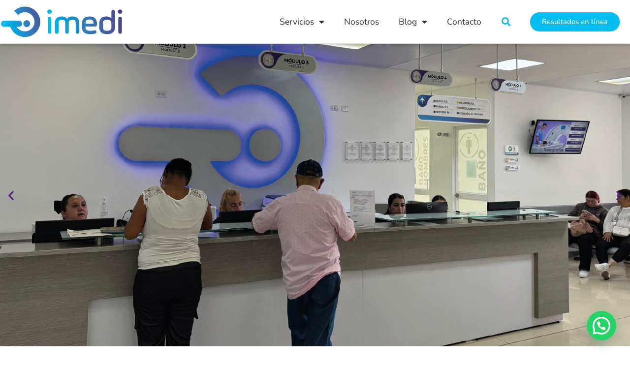

--- FILE ---
content_type: text/html; charset=UTF-8
request_url: https://imedi.com.co/?giai-thich-y-nghia-giac-mo-thay-dam-cuoi-khong-co-chu-re%2F
body_size: 37173
content:
<!doctype html>
<html lang="es-CO" prefix="og: https://ogp.me/ns#">
<head>
	<meta charset="UTF-8">
	<meta name="viewport" content="width=device-width, initial-scale=1">
	<link rel="profile" href="https://gmpg.org/xfn/11">
		<style>img:is([sizes="auto" i], [sizes^="auto," i]) { contain-intrinsic-size: 3000px 1500px }</style>
	
<!-- Google Tag Manager for WordPress by gtm4wp.com -->
<script data-cfasync="false" data-pagespeed-no-defer>
	var gtm4wp_datalayer_name = "dataLayer";
	var dataLayer = dataLayer || [];
</script>
<!-- End Google Tag Manager for WordPress by gtm4wp.com -->
<!-- Search Engine Optimization by Rank Math - https://rankmath.com/ -->
<title>Imedi, Imágenes Diagnósticas &amp; Radiología en Rionegro</title>
<meta name="description" content="Somos especialistas en imágenes diagnósticas en el Oriente Antioqueño. Ofrecemos servicios de ecografías, rayos x, mamografías, tomografías y más"/>
<meta name="robots" content="follow, index, max-snippet:-1, max-video-preview:-1, max-image-preview:large"/>
<link rel="canonical" href="https://imedi.com.co/" />
<meta property="og:locale" content="es_ES" />
<meta property="og:type" content="website" />
<meta property="og:title" content="Imedi, Imágenes Diagnósticas &amp; Radiología en Rionegro" />
<meta property="og:description" content="Somos especialistas en imágenes diagnósticas en el Oriente Antioqueño. Ofrecemos servicios de ecografías, rayos x, mamografías, tomografías y más" />
<meta property="og:url" content="https://imedi.com.co/" />
<meta property="og:site_name" content="IMEDI" />
<meta property="og:updated_time" content="2025-07-11T11:01:57-05:00" />
<meta property="article:published_time" content="2020-10-07T17:54:24-05:00" />
<meta property="article:modified_time" content="2025-07-11T11:01:57-05:00" />
<meta name="twitter:card" content="summary_large_image" />
<meta name="twitter:title" content="Imedi, Imágenes Diagnósticas &amp; Radiología en Rionegro" />
<meta name="twitter:description" content="Somos especialistas en imágenes diagnósticas en el Oriente Antioqueño. Ofrecemos servicios de ecografías, rayos x, mamografías, tomografías y más" />
<meta name="twitter:label1" content="Written by" />
<meta name="twitter:data1" content="3m2_1dm3n" />
<meta name="twitter:label2" content="Time to read" />
<meta name="twitter:data2" content="2 minutos" />
<script type="application/ld+json" class="rank-math-schema">{"@context":"https://schema.org","@graph":[{"@type":["DiagnosticLab","Organization"],"@id":"https://imedi.com.co/#organization","name":"IMEDI","url":"https://imedi.com.co","sameAs":["https://www.facebook.com/RadiologosIMEDI"],"logo":{"@type":"ImageObject","@id":"https://imedi.com.co/#logo","url":"https://imedi.com.co/wp-content/uploads/2020/10/cropped-Logo_Imedi.png","contentUrl":"https://imedi.com.co/wp-content/uploads/2020/10/cropped-Logo_Imedi.png","caption":"IMEDI","inLanguage":"es-CO","width":"800","height":"214"}},{"@type":"WebSite","@id":"https://imedi.com.co/#website","url":"https://imedi.com.co","name":"IMEDI","publisher":{"@id":"https://imedi.com.co/#organization"},"inLanguage":"es-CO","potentialAction":{"@type":"SearchAction","target":"https://imedi.com.co/?s={search_term_string}","query-input":"required name=search_term_string"}},{"@type":"ImageObject","@id":"https://imedi.com.co/wp-content/uploads/2025/06/quienes-somos-imedi.webp","url":"https://imedi.com.co/wp-content/uploads/2025/06/quienes-somos-imedi.webp","width":"200","height":"200","inLanguage":"es-CO"},{"@type":"WebPage","@id":"https://imedi.com.co/#webpage","url":"https://imedi.com.co/","name":"Imedi, Im\u00e1genes Diagn\u00f3sticas &amp; Radiolog\u00eda en Rionegro","datePublished":"2020-10-07T17:54:24-05:00","dateModified":"2025-07-11T11:01:57-05:00","about":{"@id":"https://imedi.com.co/#organization"},"isPartOf":{"@id":"https://imedi.com.co/#website"},"primaryImageOfPage":{"@id":"https://imedi.com.co/wp-content/uploads/2025/06/quienes-somos-imedi.webp"},"inLanguage":"es-CO"},{"@type":"Person","@id":"https://imedi.com.co/#author","name":"3m2_1dm3n","image":{"@type":"ImageObject","@id":"https://secure.gravatar.com/avatar/7cbd048e31119a00630b82ac722031e37613ce9ae4b9e68cd55e5face98ae3c0?s=96&amp;d=mm&amp;r=g","url":"https://secure.gravatar.com/avatar/7cbd048e31119a00630b82ac722031e37613ce9ae4b9e68cd55e5face98ae3c0?s=96&amp;d=mm&amp;r=g","caption":"3m2_1dm3n","inLanguage":"es-CO"},"worksFor":{"@id":"https://imedi.com.co/#organization"}},{"@type":"Article","headline":"Imedi, Im\u00e1genes Diagn\u00f3sticas &amp; Radiolog\u00eda en Rionegro","keywords":"Imagenes diagnosticas,radiologia,servicio diagnostico,oriente antioque\u00f1o","datePublished":"2020-10-07T17:54:24-05:00","dateModified":"2025-07-11T11:01:57-05:00","author":{"@id":"https://imedi.com.co/#author","name":"3m2_1dm3n"},"publisher":{"@id":"https://imedi.com.co/#organization"},"description":"Somos especialistas en im\u00e1genes diagn\u00f3sticas en el Oriente Antioque\u00f1o. Ofrecemos servicios de ecograf\u00edas, rayos x, mamograf\u00edas, tomograf\u00edas y m\u00e1s","name":"Imedi, Im\u00e1genes Diagn\u00f3sticas &amp; Radiolog\u00eda en Rionegro","@id":"https://imedi.com.co/#richSnippet","isPartOf":{"@id":"https://imedi.com.co/#webpage"},"image":{"@id":"https://imedi.com.co/wp-content/uploads/2025/06/quienes-somos-imedi.webp"},"inLanguage":"es-CO","mainEntityOfPage":{"@id":"https://imedi.com.co/#webpage"}}]}</script>
<meta name="google-site-verification" content="V1r7KLFZ2dC_JI8Wl3P4LrPdG0q_Ev4KBeKaujwgduQ" />
<!-- /Plugin Rank Math WordPress SEO -->

<script type='application/javascript'  id='pys-version-script'>console.log('PixelYourSite Free version 11.1.3');</script>
<script>
window._wpemojiSettings = {"baseUrl":"https:\/\/s.w.org\/images\/core\/emoji\/16.0.1\/72x72\/","ext":".png","svgUrl":"https:\/\/s.w.org\/images\/core\/emoji\/16.0.1\/svg\/","svgExt":".svg","source":{"concatemoji":"https:\/\/imedi.com.co\/wp-includes\/js\/wp-emoji-release.min.js?ver=6.8.3"}};
/*! This file is auto-generated */
!function(s,n){var o,i,e;function c(e){try{var t={supportTests:e,timestamp:(new Date).valueOf()};sessionStorage.setItem(o,JSON.stringify(t))}catch(e){}}function p(e,t,n){e.clearRect(0,0,e.canvas.width,e.canvas.height),e.fillText(t,0,0);var t=new Uint32Array(e.getImageData(0,0,e.canvas.width,e.canvas.height).data),a=(e.clearRect(0,0,e.canvas.width,e.canvas.height),e.fillText(n,0,0),new Uint32Array(e.getImageData(0,0,e.canvas.width,e.canvas.height).data));return t.every(function(e,t){return e===a[t]})}function u(e,t){e.clearRect(0,0,e.canvas.width,e.canvas.height),e.fillText(t,0,0);for(var n=e.getImageData(16,16,1,1),a=0;a<n.data.length;a++)if(0!==n.data[a])return!1;return!0}function f(e,t,n,a){switch(t){case"flag":return n(e,"\ud83c\udff3\ufe0f\u200d\u26a7\ufe0f","\ud83c\udff3\ufe0f\u200b\u26a7\ufe0f")?!1:!n(e,"\ud83c\udde8\ud83c\uddf6","\ud83c\udde8\u200b\ud83c\uddf6")&&!n(e,"\ud83c\udff4\udb40\udc67\udb40\udc62\udb40\udc65\udb40\udc6e\udb40\udc67\udb40\udc7f","\ud83c\udff4\u200b\udb40\udc67\u200b\udb40\udc62\u200b\udb40\udc65\u200b\udb40\udc6e\u200b\udb40\udc67\u200b\udb40\udc7f");case"emoji":return!a(e,"\ud83e\udedf")}return!1}function g(e,t,n,a){var r="undefined"!=typeof WorkerGlobalScope&&self instanceof WorkerGlobalScope?new OffscreenCanvas(300,150):s.createElement("canvas"),o=r.getContext("2d",{willReadFrequently:!0}),i=(o.textBaseline="top",o.font="600 32px Arial",{});return e.forEach(function(e){i[e]=t(o,e,n,a)}),i}function t(e){var t=s.createElement("script");t.src=e,t.defer=!0,s.head.appendChild(t)}"undefined"!=typeof Promise&&(o="wpEmojiSettingsSupports",i=["flag","emoji"],n.supports={everything:!0,everythingExceptFlag:!0},e=new Promise(function(e){s.addEventListener("DOMContentLoaded",e,{once:!0})}),new Promise(function(t){var n=function(){try{var e=JSON.parse(sessionStorage.getItem(o));if("object"==typeof e&&"number"==typeof e.timestamp&&(new Date).valueOf()<e.timestamp+604800&&"object"==typeof e.supportTests)return e.supportTests}catch(e){}return null}();if(!n){if("undefined"!=typeof Worker&&"undefined"!=typeof OffscreenCanvas&&"undefined"!=typeof URL&&URL.createObjectURL&&"undefined"!=typeof Blob)try{var e="postMessage("+g.toString()+"("+[JSON.stringify(i),f.toString(),p.toString(),u.toString()].join(",")+"));",a=new Blob([e],{type:"text/javascript"}),r=new Worker(URL.createObjectURL(a),{name:"wpTestEmojiSupports"});return void(r.onmessage=function(e){c(n=e.data),r.terminate(),t(n)})}catch(e){}c(n=g(i,f,p,u))}t(n)}).then(function(e){for(var t in e)n.supports[t]=e[t],n.supports.everything=n.supports.everything&&n.supports[t],"flag"!==t&&(n.supports.everythingExceptFlag=n.supports.everythingExceptFlag&&n.supports[t]);n.supports.everythingExceptFlag=n.supports.everythingExceptFlag&&!n.supports.flag,n.DOMReady=!1,n.readyCallback=function(){n.DOMReady=!0}}).then(function(){return e}).then(function(){var e;n.supports.everything||(n.readyCallback(),(e=n.source||{}).concatemoji?t(e.concatemoji):e.wpemoji&&e.twemoji&&(t(e.twemoji),t(e.wpemoji)))}))}((window,document),window._wpemojiSettings);
</script>
<style id='wp-emoji-styles-inline-css'>

	img.wp-smiley, img.emoji {
		display: inline !important;
		border: none !important;
		box-shadow: none !important;
		height: 1em !important;
		width: 1em !important;
		margin: 0 0.07em !important;
		vertical-align: -0.1em !important;
		background: none !important;
		padding: 0 !important;
	}
</style>
<style id='joinchat-button-style-inline-css'>
.wp-block-joinchat-button{border:none!important;text-align:center}.wp-block-joinchat-button figure{display:table;margin:0 auto;padding:0}.wp-block-joinchat-button figcaption{font:normal normal 400 .6em/2em var(--wp--preset--font-family--system-font,sans-serif);margin:0;padding:0}.wp-block-joinchat-button .joinchat-button__qr{background-color:#fff;border:6px solid #25d366;border-radius:30px;box-sizing:content-box;display:block;height:200px;margin:auto;overflow:hidden;padding:10px;width:200px}.wp-block-joinchat-button .joinchat-button__qr canvas,.wp-block-joinchat-button .joinchat-button__qr img{display:block;margin:auto}.wp-block-joinchat-button .joinchat-button__link{align-items:center;background-color:#25d366;border:6px solid #25d366;border-radius:30px;display:inline-flex;flex-flow:row nowrap;justify-content:center;line-height:1.25em;margin:0 auto;text-decoration:none}.wp-block-joinchat-button .joinchat-button__link:before{background:transparent var(--joinchat-ico) no-repeat center;background-size:100%;content:"";display:block;height:1.5em;margin:-.75em .75em -.75em 0;width:1.5em}.wp-block-joinchat-button figure+.joinchat-button__link{margin-top:10px}@media (orientation:landscape)and (min-height:481px),(orientation:portrait)and (min-width:481px){.wp-block-joinchat-button.joinchat-button--qr-only figure+.joinchat-button__link{display:none}}@media (max-width:480px),(orientation:landscape)and (max-height:480px){.wp-block-joinchat-button figure{display:none}}

</style>
<style id='global-styles-inline-css'>
:root{--wp--preset--aspect-ratio--square: 1;--wp--preset--aspect-ratio--4-3: 4/3;--wp--preset--aspect-ratio--3-4: 3/4;--wp--preset--aspect-ratio--3-2: 3/2;--wp--preset--aspect-ratio--2-3: 2/3;--wp--preset--aspect-ratio--16-9: 16/9;--wp--preset--aspect-ratio--9-16: 9/16;--wp--preset--color--black: #000000;--wp--preset--color--cyan-bluish-gray: #abb8c3;--wp--preset--color--white: #ffffff;--wp--preset--color--pale-pink: #f78da7;--wp--preset--color--vivid-red: #cf2e2e;--wp--preset--color--luminous-vivid-orange: #ff6900;--wp--preset--color--luminous-vivid-amber: #fcb900;--wp--preset--color--light-green-cyan: #7bdcb5;--wp--preset--color--vivid-green-cyan: #00d084;--wp--preset--color--pale-cyan-blue: #8ed1fc;--wp--preset--color--vivid-cyan-blue: #0693e3;--wp--preset--color--vivid-purple: #9b51e0;--wp--preset--gradient--vivid-cyan-blue-to-vivid-purple: linear-gradient(135deg,rgba(6,147,227,1) 0%,rgb(155,81,224) 100%);--wp--preset--gradient--light-green-cyan-to-vivid-green-cyan: linear-gradient(135deg,rgb(122,220,180) 0%,rgb(0,208,130) 100%);--wp--preset--gradient--luminous-vivid-amber-to-luminous-vivid-orange: linear-gradient(135deg,rgba(252,185,0,1) 0%,rgba(255,105,0,1) 100%);--wp--preset--gradient--luminous-vivid-orange-to-vivid-red: linear-gradient(135deg,rgba(255,105,0,1) 0%,rgb(207,46,46) 100%);--wp--preset--gradient--very-light-gray-to-cyan-bluish-gray: linear-gradient(135deg,rgb(238,238,238) 0%,rgb(169,184,195) 100%);--wp--preset--gradient--cool-to-warm-spectrum: linear-gradient(135deg,rgb(74,234,220) 0%,rgb(151,120,209) 20%,rgb(207,42,186) 40%,rgb(238,44,130) 60%,rgb(251,105,98) 80%,rgb(254,248,76) 100%);--wp--preset--gradient--blush-light-purple: linear-gradient(135deg,rgb(255,206,236) 0%,rgb(152,150,240) 100%);--wp--preset--gradient--blush-bordeaux: linear-gradient(135deg,rgb(254,205,165) 0%,rgb(254,45,45) 50%,rgb(107,0,62) 100%);--wp--preset--gradient--luminous-dusk: linear-gradient(135deg,rgb(255,203,112) 0%,rgb(199,81,192) 50%,rgb(65,88,208) 100%);--wp--preset--gradient--pale-ocean: linear-gradient(135deg,rgb(255,245,203) 0%,rgb(182,227,212) 50%,rgb(51,167,181) 100%);--wp--preset--gradient--electric-grass: linear-gradient(135deg,rgb(202,248,128) 0%,rgb(113,206,126) 100%);--wp--preset--gradient--midnight: linear-gradient(135deg,rgb(2,3,129) 0%,rgb(40,116,252) 100%);--wp--preset--font-size--small: 13px;--wp--preset--font-size--medium: 20px;--wp--preset--font-size--large: 36px;--wp--preset--font-size--x-large: 42px;--wp--preset--spacing--20: 0.44rem;--wp--preset--spacing--30: 0.67rem;--wp--preset--spacing--40: 1rem;--wp--preset--spacing--50: 1.5rem;--wp--preset--spacing--60: 2.25rem;--wp--preset--spacing--70: 3.38rem;--wp--preset--spacing--80: 5.06rem;--wp--preset--shadow--natural: 6px 6px 9px rgba(0, 0, 0, 0.2);--wp--preset--shadow--deep: 12px 12px 50px rgba(0, 0, 0, 0.4);--wp--preset--shadow--sharp: 6px 6px 0px rgba(0, 0, 0, 0.2);--wp--preset--shadow--outlined: 6px 6px 0px -3px rgba(255, 255, 255, 1), 6px 6px rgba(0, 0, 0, 1);--wp--preset--shadow--crisp: 6px 6px 0px rgba(0, 0, 0, 1);}:root { --wp--style--global--content-size: 800px;--wp--style--global--wide-size: 1200px; }:where(body) { margin: 0; }.wp-site-blocks > .alignleft { float: left; margin-right: 2em; }.wp-site-blocks > .alignright { float: right; margin-left: 2em; }.wp-site-blocks > .aligncenter { justify-content: center; margin-left: auto; margin-right: auto; }:where(.wp-site-blocks) > * { margin-block-start: 24px; margin-block-end: 0; }:where(.wp-site-blocks) > :first-child { margin-block-start: 0; }:where(.wp-site-blocks) > :last-child { margin-block-end: 0; }:root { --wp--style--block-gap: 24px; }:root :where(.is-layout-flow) > :first-child{margin-block-start: 0;}:root :where(.is-layout-flow) > :last-child{margin-block-end: 0;}:root :where(.is-layout-flow) > *{margin-block-start: 24px;margin-block-end: 0;}:root :where(.is-layout-constrained) > :first-child{margin-block-start: 0;}:root :where(.is-layout-constrained) > :last-child{margin-block-end: 0;}:root :where(.is-layout-constrained) > *{margin-block-start: 24px;margin-block-end: 0;}:root :where(.is-layout-flex){gap: 24px;}:root :where(.is-layout-grid){gap: 24px;}.is-layout-flow > .alignleft{float: left;margin-inline-start: 0;margin-inline-end: 2em;}.is-layout-flow > .alignright{float: right;margin-inline-start: 2em;margin-inline-end: 0;}.is-layout-flow > .aligncenter{margin-left: auto !important;margin-right: auto !important;}.is-layout-constrained > .alignleft{float: left;margin-inline-start: 0;margin-inline-end: 2em;}.is-layout-constrained > .alignright{float: right;margin-inline-start: 2em;margin-inline-end: 0;}.is-layout-constrained > .aligncenter{margin-left: auto !important;margin-right: auto !important;}.is-layout-constrained > :where(:not(.alignleft):not(.alignright):not(.alignfull)){max-width: var(--wp--style--global--content-size);margin-left: auto !important;margin-right: auto !important;}.is-layout-constrained > .alignwide{max-width: var(--wp--style--global--wide-size);}body .is-layout-flex{display: flex;}.is-layout-flex{flex-wrap: wrap;align-items: center;}.is-layout-flex > :is(*, div){margin: 0;}body .is-layout-grid{display: grid;}.is-layout-grid > :is(*, div){margin: 0;}body{padding-top: 0px;padding-right: 0px;padding-bottom: 0px;padding-left: 0px;}a:where(:not(.wp-element-button)){text-decoration: underline;}:root :where(.wp-element-button, .wp-block-button__link){background-color: #32373c;border-width: 0;color: #fff;font-family: inherit;font-size: inherit;line-height: inherit;padding: calc(0.667em + 2px) calc(1.333em + 2px);text-decoration: none;}.has-black-color{color: var(--wp--preset--color--black) !important;}.has-cyan-bluish-gray-color{color: var(--wp--preset--color--cyan-bluish-gray) !important;}.has-white-color{color: var(--wp--preset--color--white) !important;}.has-pale-pink-color{color: var(--wp--preset--color--pale-pink) !important;}.has-vivid-red-color{color: var(--wp--preset--color--vivid-red) !important;}.has-luminous-vivid-orange-color{color: var(--wp--preset--color--luminous-vivid-orange) !important;}.has-luminous-vivid-amber-color{color: var(--wp--preset--color--luminous-vivid-amber) !important;}.has-light-green-cyan-color{color: var(--wp--preset--color--light-green-cyan) !important;}.has-vivid-green-cyan-color{color: var(--wp--preset--color--vivid-green-cyan) !important;}.has-pale-cyan-blue-color{color: var(--wp--preset--color--pale-cyan-blue) !important;}.has-vivid-cyan-blue-color{color: var(--wp--preset--color--vivid-cyan-blue) !important;}.has-vivid-purple-color{color: var(--wp--preset--color--vivid-purple) !important;}.has-black-background-color{background-color: var(--wp--preset--color--black) !important;}.has-cyan-bluish-gray-background-color{background-color: var(--wp--preset--color--cyan-bluish-gray) !important;}.has-white-background-color{background-color: var(--wp--preset--color--white) !important;}.has-pale-pink-background-color{background-color: var(--wp--preset--color--pale-pink) !important;}.has-vivid-red-background-color{background-color: var(--wp--preset--color--vivid-red) !important;}.has-luminous-vivid-orange-background-color{background-color: var(--wp--preset--color--luminous-vivid-orange) !important;}.has-luminous-vivid-amber-background-color{background-color: var(--wp--preset--color--luminous-vivid-amber) !important;}.has-light-green-cyan-background-color{background-color: var(--wp--preset--color--light-green-cyan) !important;}.has-vivid-green-cyan-background-color{background-color: var(--wp--preset--color--vivid-green-cyan) !important;}.has-pale-cyan-blue-background-color{background-color: var(--wp--preset--color--pale-cyan-blue) !important;}.has-vivid-cyan-blue-background-color{background-color: var(--wp--preset--color--vivid-cyan-blue) !important;}.has-vivid-purple-background-color{background-color: var(--wp--preset--color--vivid-purple) !important;}.has-black-border-color{border-color: var(--wp--preset--color--black) !important;}.has-cyan-bluish-gray-border-color{border-color: var(--wp--preset--color--cyan-bluish-gray) !important;}.has-white-border-color{border-color: var(--wp--preset--color--white) !important;}.has-pale-pink-border-color{border-color: var(--wp--preset--color--pale-pink) !important;}.has-vivid-red-border-color{border-color: var(--wp--preset--color--vivid-red) !important;}.has-luminous-vivid-orange-border-color{border-color: var(--wp--preset--color--luminous-vivid-orange) !important;}.has-luminous-vivid-amber-border-color{border-color: var(--wp--preset--color--luminous-vivid-amber) !important;}.has-light-green-cyan-border-color{border-color: var(--wp--preset--color--light-green-cyan) !important;}.has-vivid-green-cyan-border-color{border-color: var(--wp--preset--color--vivid-green-cyan) !important;}.has-pale-cyan-blue-border-color{border-color: var(--wp--preset--color--pale-cyan-blue) !important;}.has-vivid-cyan-blue-border-color{border-color: var(--wp--preset--color--vivid-cyan-blue) !important;}.has-vivid-purple-border-color{border-color: var(--wp--preset--color--vivid-purple) !important;}.has-vivid-cyan-blue-to-vivid-purple-gradient-background{background: var(--wp--preset--gradient--vivid-cyan-blue-to-vivid-purple) !important;}.has-light-green-cyan-to-vivid-green-cyan-gradient-background{background: var(--wp--preset--gradient--light-green-cyan-to-vivid-green-cyan) !important;}.has-luminous-vivid-amber-to-luminous-vivid-orange-gradient-background{background: var(--wp--preset--gradient--luminous-vivid-amber-to-luminous-vivid-orange) !important;}.has-luminous-vivid-orange-to-vivid-red-gradient-background{background: var(--wp--preset--gradient--luminous-vivid-orange-to-vivid-red) !important;}.has-very-light-gray-to-cyan-bluish-gray-gradient-background{background: var(--wp--preset--gradient--very-light-gray-to-cyan-bluish-gray) !important;}.has-cool-to-warm-spectrum-gradient-background{background: var(--wp--preset--gradient--cool-to-warm-spectrum) !important;}.has-blush-light-purple-gradient-background{background: var(--wp--preset--gradient--blush-light-purple) !important;}.has-blush-bordeaux-gradient-background{background: var(--wp--preset--gradient--blush-bordeaux) !important;}.has-luminous-dusk-gradient-background{background: var(--wp--preset--gradient--luminous-dusk) !important;}.has-pale-ocean-gradient-background{background: var(--wp--preset--gradient--pale-ocean) !important;}.has-electric-grass-gradient-background{background: var(--wp--preset--gradient--electric-grass) !important;}.has-midnight-gradient-background{background: var(--wp--preset--gradient--midnight) !important;}.has-small-font-size{font-size: var(--wp--preset--font-size--small) !important;}.has-medium-font-size{font-size: var(--wp--preset--font-size--medium) !important;}.has-large-font-size{font-size: var(--wp--preset--font-size--large) !important;}.has-x-large-font-size{font-size: var(--wp--preset--font-size--x-large) !important;}
:root :where(.wp-block-pullquote){font-size: 1.5em;line-height: 1.6;}
</style>
<link rel='stylesheet' id='hello-elementor-css' href='https://imedi.com.co/wp-content/themes/hello-elementor/assets/css/reset.css?ver=3.4.4' media='all' />
<link rel='stylesheet' id='hello-elementor-theme-style-css' href='https://imedi.com.co/wp-content/themes/hello-elementor/assets/css/theme.css?ver=3.4.4' media='all' />
<link rel='stylesheet' id='hello-elementor-header-footer-css' href='https://imedi.com.co/wp-content/themes/hello-elementor/assets/css/header-footer.css?ver=3.4.4' media='all' />
<link rel='stylesheet' id='elementor-frontend-css' href='https://imedi.com.co/wp-content/plugins/elementor/assets/css/frontend.min.css?ver=3.32.5' media='all' />
<link rel='stylesheet' id='widget-image-css' href='https://imedi.com.co/wp-content/plugins/elementor/assets/css/widget-image.min.css?ver=3.32.5' media='all' />
<link rel='stylesheet' id='widget-nav-menu-css' href='https://imedi.com.co/wp-content/plugins/elementor-pro/assets/css/widget-nav-menu.min.css?ver=3.32.3' media='all' />
<link rel='stylesheet' id='widget-search-form-css' href='https://imedi.com.co/wp-content/plugins/elementor-pro/assets/css/widget-search-form.min.css?ver=3.32.3' media='all' />
<link rel='stylesheet' id='elementor-icons-shared-0-css' href='https://imedi.com.co/wp-content/plugins/elementor/assets/lib/font-awesome/css/fontawesome.min.css?ver=5.15.3' media='all' />
<link rel='stylesheet' id='elementor-icons-fa-solid-css' href='https://imedi.com.co/wp-content/plugins/elementor/assets/lib/font-awesome/css/solid.min.css?ver=5.15.3' media='all' />
<link rel='stylesheet' id='widget-heading-css' href='https://imedi.com.co/wp-content/plugins/elementor/assets/css/widget-heading.min.css?ver=3.32.5' media='all' />
<link rel='stylesheet' id='widget-icon-list-css' href='https://imedi.com.co/wp-content/plugins/elementor/assets/css/widget-icon-list.min.css?ver=3.32.5' media='all' />
<link rel='stylesheet' id='widget-social-icons-css' href='https://imedi.com.co/wp-content/plugins/elementor/assets/css/widget-social-icons.min.css?ver=3.32.5' media='all' />
<link rel='stylesheet' id='e-apple-webkit-css' href='https://imedi.com.co/wp-content/plugins/elementor/assets/css/conditionals/apple-webkit.min.css?ver=3.32.5' media='all' />
<link rel='stylesheet' id='elementor-icons-css' href='https://imedi.com.co/wp-content/plugins/elementor/assets/lib/eicons/css/elementor-icons.min.css?ver=5.44.0' media='all' />
<link rel='stylesheet' id='elementor-post-9-css' href='https://imedi.com.co/wp-content/uploads/elementor/css/post-9.css?ver=1763263967' media='all' />
<link rel='stylesheet' id='uael-frontend-css' href='https://imedi.com.co/wp-content/plugins/ultimate-elementor/assets/min-css/uael-frontend.min.css?ver=1.40.5' media='all' />
<link rel='stylesheet' id='uael-teammember-social-icons-css' href='https://imedi.com.co/wp-content/plugins/elementor/assets/css/widget-social-icons.min.css?ver=3.24.0' media='all' />
<link rel='stylesheet' id='uael-social-share-icons-brands-css' href='https://imedi.com.co/wp-content/plugins/elementor/assets/lib/font-awesome/css/brands.css?ver=5.15.3' media='all' />
<link rel='stylesheet' id='uael-social-share-icons-fontawesome-css' href='https://imedi.com.co/wp-content/plugins/elementor/assets/lib/font-awesome/css/fontawesome.css?ver=5.15.3' media='all' />
<link rel='stylesheet' id='uael-nav-menu-icons-css' href='https://imedi.com.co/wp-content/plugins/elementor/assets/lib/font-awesome/css/solid.css?ver=5.15.3' media='all' />
<link rel='stylesheet' id='jet-tricks-frontend-css' href='https://imedi.com.co/wp-content/plugins/jet-tricks/assets/css/jet-tricks-frontend.css?ver=1.5.8' media='all' />
<link rel='stylesheet' id='e-animation-fadeInUp-css' href='https://imedi.com.co/wp-content/plugins/elementor/assets/lib/animations/styles/fadeInUp.min.css?ver=3.32.5' media='all' />
<link rel='stylesheet' id='swiper-css' href='https://imedi.com.co/wp-content/plugins/elementor/assets/lib/swiper/v8/css/swiper.min.css?ver=8.4.5' media='all' />
<link rel='stylesheet' id='e-swiper-css' href='https://imedi.com.co/wp-content/plugins/elementor/assets/css/conditionals/e-swiper.min.css?ver=3.32.5' media='all' />
<link rel='stylesheet' id='widget-slides-css' href='https://imedi.com.co/wp-content/plugins/elementor-pro/assets/css/widget-slides.min.css?ver=3.32.3' media='all' />
<link rel='stylesheet' id='e-animation-fadeInLeft-css' href='https://imedi.com.co/wp-content/plugins/elementor/assets/lib/animations/styles/fadeInLeft.min.css?ver=3.32.5' media='all' />
<link rel='stylesheet' id='widget-divider-css' href='https://imedi.com.co/wp-content/plugins/elementor/assets/css/widget-divider.min.css?ver=3.32.5' media='all' />
<link rel='stylesheet' id='widget-spacer-css' href='https://imedi.com.co/wp-content/plugins/elementor/assets/css/widget-spacer.min.css?ver=3.32.5' media='all' />
<link rel='stylesheet' id='e-animation-fadeInRight-css' href='https://imedi.com.co/wp-content/plugins/elementor/assets/lib/animations/styles/fadeInRight.min.css?ver=3.32.5' media='all' />
<link rel='stylesheet' id='e-animation-fadeIn-css' href='https://imedi.com.co/wp-content/plugins/elementor/assets/lib/animations/styles/fadeIn.min.css?ver=3.32.5' media='all' />
<link rel='stylesheet' id='widget-form-css' href='https://imedi.com.co/wp-content/plugins/elementor-pro/assets/css/widget-form.min.css?ver=3.32.3' media='all' />
<link rel='stylesheet' id='elementor-post-33-css' href='https://imedi.com.co/wp-content/uploads/elementor/css/post-33.css?ver=1763263968' media='all' />
<link rel='stylesheet' id='elementor-post-18-css' href='https://imedi.com.co/wp-content/uploads/elementor/css/post-18.css?ver=1763263968' media='all' />
<link rel='stylesheet' id='elementor-post-121-css' href='https://imedi.com.co/wp-content/uploads/elementor/css/post-121.css?ver=1763263968' media='all' />
<link rel='stylesheet' id='eael-general-css' href='https://imedi.com.co/wp-content/plugins/essential-addons-for-elementor-lite/assets/front-end/css/view/general.min.css?ver=6.4.0' media='all' />
<link rel='stylesheet' id='ecs-styles-css' href='https://imedi.com.co/wp-content/plugins/ele-custom-skin/assets/css/ecs-style.css?ver=3.1.9' media='all' />
<link rel='stylesheet' id='elementor-gf-local-nunito-css' href='https://imedi.com.co/wp-content/uploads/elementor/google-fonts/css/nunito.css?ver=1753156038' media='all' />
<link rel='stylesheet' id='elementor-gf-local-encodesans-css' href='https://imedi.com.co/wp-content/uploads/elementor/google-fonts/css/encodesans.css?ver=1753156046' media='all' />
<link rel='stylesheet' id='elementor-gf-local-poppins-css' href='https://imedi.com.co/wp-content/uploads/elementor/google-fonts/css/poppins.css?ver=1753156069' media='all' />
<link rel='stylesheet' id='elementor-icons-fa-brands-css' href='https://imedi.com.co/wp-content/plugins/elementor/assets/lib/font-awesome/css/brands.min.css?ver=5.15.3' media='all' />
<script id="jquery-core-js-extra">
var pp = {"ajax_url":"https:\/\/imedi.com.co\/wp-admin\/admin-ajax.php"};
var pysFacebookRest = {"restApiUrl":"https:\/\/imedi.com.co\/wp-json\/pys-facebook\/v1\/event","debug":""};
</script>
<script src="https://imedi.com.co/wp-includes/js/jquery/jquery.min.js?ver=3.7.1" id="jquery-core-js"></script>
<script src="https://imedi.com.co/wp-includes/js/jquery/jquery-migrate.min.js?ver=3.4.1" id="jquery-migrate-js"></script>
<script src="https://imedi.com.co/wp-content/plugins/pixelyoursite/dist/scripts/jquery.bind-first-0.2.3.min.js?ver=6.8.3" id="jquery-bind-first-js"></script>
<script src="https://imedi.com.co/wp-content/plugins/pixelyoursite/dist/scripts/js.cookie-2.1.3.min.js?ver=2.1.3" id="js-cookie-pys-js"></script>
<script src="https://imedi.com.co/wp-content/plugins/pixelyoursite/dist/scripts/tld.min.js?ver=2.3.1" id="js-tld-js"></script>
<script id="pys-js-extra">
var pysOptions = {"staticEvents":{"facebook":{"init_event":[{"delay":0,"type":"static","ajaxFire":false,"name":"PageView","pixelIds":["770863624371151"],"eventID":"73adb4b5-7b88-4443-b184-4ef0ca00eae9","params":{"page_title":"Inicio","post_type":"page","post_id":33,"plugin":"PixelYourSite","user_role":"guest","event_url":"imedi.com.co\/"},"e_id":"init_event","ids":[],"hasTimeWindow":false,"timeWindow":0,"woo_order":"","edd_order":""}]}},"dynamicEvents":[],"triggerEvents":[],"triggerEventTypes":[],"facebook":{"pixelIds":["770863624371151"],"advancedMatching":[],"advancedMatchingEnabled":true,"removeMetadata":false,"wooVariableAsSimple":false,"serverApiEnabled":true,"wooCRSendFromServer":false,"send_external_id":null,"enabled_medical":false,"do_not_track_medical_param":["event_url","post_title","page_title","landing_page","content_name","categories","category_name","tags"],"meta_ldu":false},"debug":"","siteUrl":"https:\/\/imedi.com.co","ajaxUrl":"https:\/\/imedi.com.co\/wp-admin\/admin-ajax.php","ajax_event":"e3921f4aa0","enable_remove_download_url_param":"1","cookie_duration":"7","last_visit_duration":"60","enable_success_send_form":"","ajaxForServerEvent":"1","ajaxForServerStaticEvent":"1","useSendBeacon":"1","send_external_id":"1","external_id_expire":"180","track_cookie_for_subdomains":"1","google_consent_mode":"1","gdpr":{"ajax_enabled":false,"all_disabled_by_api":false,"facebook_disabled_by_api":false,"analytics_disabled_by_api":false,"google_ads_disabled_by_api":false,"pinterest_disabled_by_api":false,"bing_disabled_by_api":false,"externalID_disabled_by_api":false,"facebook_prior_consent_enabled":true,"analytics_prior_consent_enabled":true,"google_ads_prior_consent_enabled":null,"pinterest_prior_consent_enabled":true,"bing_prior_consent_enabled":true,"cookiebot_integration_enabled":false,"cookiebot_facebook_consent_category":"marketing","cookiebot_analytics_consent_category":"statistics","cookiebot_tiktok_consent_category":"marketing","cookiebot_google_ads_consent_category":"marketing","cookiebot_pinterest_consent_category":"marketing","cookiebot_bing_consent_category":"marketing","consent_magic_integration_enabled":false,"real_cookie_banner_integration_enabled":false,"cookie_notice_integration_enabled":false,"cookie_law_info_integration_enabled":false,"analytics_storage":{"enabled":true,"value":"granted","filter":false},"ad_storage":{"enabled":true,"value":"granted","filter":false},"ad_user_data":{"enabled":true,"value":"granted","filter":false},"ad_personalization":{"enabled":true,"value":"granted","filter":false}},"cookie":{"disabled_all_cookie":false,"disabled_start_session_cookie":false,"disabled_advanced_form_data_cookie":false,"disabled_landing_page_cookie":false,"disabled_first_visit_cookie":false,"disabled_trafficsource_cookie":false,"disabled_utmTerms_cookie":false,"disabled_utmId_cookie":false},"tracking_analytics":{"TrafficSource":"direct","TrafficLanding":"undefined","TrafficUtms":[],"TrafficUtmsId":[]},"GATags":{"ga_datalayer_type":"default","ga_datalayer_name":"dataLayerPYS"},"woo":{"enabled":false},"edd":{"enabled":false},"cache_bypass":"1764599607"};
</script>
<script src="https://imedi.com.co/wp-content/plugins/pixelyoursite/dist/scripts/public.js?ver=11.1.3" id="pys-js"></script>
<script id="ecs_ajax_load-js-extra">
var ecs_ajax_params = {"ajaxurl":"https:\/\/imedi.com.co\/wp-admin\/admin-ajax.php","posts":"{\"error\":\"\",\"m\":\"\",\"p\":\"33\",\"post_parent\":\"\",\"subpost\":\"\",\"subpost_id\":\"\",\"attachment\":\"\",\"attachment_id\":0,\"name\":\"\",\"pagename\":\"\",\"page_id\":\"33\",\"second\":\"\",\"minute\":\"\",\"hour\":\"\",\"day\":0,\"monthnum\":0,\"year\":0,\"w\":0,\"category_name\":\"\",\"tag\":\"\",\"cat\":\"\",\"tag_id\":\"\",\"author\":\"\",\"author_name\":\"\",\"feed\":\"\",\"tb\":\"\",\"paged\":0,\"meta_key\":\"\",\"meta_value\":\"\",\"preview\":\"\",\"s\":\"\",\"sentence\":\"\",\"title\":\"\",\"fields\":\"all\",\"menu_order\":\"\",\"embed\":\"\",\"category__in\":[],\"category__not_in\":[],\"category__and\":[],\"post__in\":[],\"post__not_in\":[],\"post_name__in\":[],\"tag__in\":[],\"tag__not_in\":[],\"tag__and\":[],\"tag_slug__in\":[],\"tag_slug__and\":[],\"post_parent__in\":[],\"post_parent__not_in\":[],\"author__in\":[],\"author__not_in\":[],\"search_columns\":[],\"ignore_sticky_posts\":false,\"suppress_filters\":false,\"cache_results\":true,\"update_post_term_cache\":true,\"update_menu_item_cache\":false,\"lazy_load_term_meta\":true,\"update_post_meta_cache\":true,\"post_type\":\"\",\"posts_per_page\":20,\"nopaging\":false,\"comments_per_page\":\"50\",\"no_found_rows\":false,\"order\":\"DESC\"}"};
</script>
<script src="https://imedi.com.co/wp-content/plugins/ele-custom-skin/assets/js/ecs_ajax_pagination.js?ver=3.1.9" id="ecs_ajax_load-js"></script>
<script src="https://imedi.com.co/wp-content/plugins/ele-custom-skin/assets/js/ecs.js?ver=3.1.9" id="ecs-script-js"></script>
<link rel="https://api.w.org/" href="https://imedi.com.co/wp-json/" /><link rel="alternate" title="JSON" type="application/json" href="https://imedi.com.co/wp-json/wp/v2/pages/33" /><meta name="generator" content="WordPress 6.8.3" />
<link rel='shortlink' href='https://imedi.com.co/' />
<link rel="alternate" title="oEmbed (JSON)" type="application/json+oembed" href="https://imedi.com.co/wp-json/oembed/1.0/embed?url=https%3A%2F%2Fimedi.com.co%2F" />
<link rel="alternate" title="oEmbed (XML)" type="text/xml+oembed" href="https://imedi.com.co/wp-json/oembed/1.0/embed?url=https%3A%2F%2Fimedi.com.co%2F&#038;format=xml" />

		<!-- GA Google Analytics @ https://m0n.co/ga -->
		<script async src="https://www.googletagmanager.com/gtag/js?id=G-TR5669XVXY"></script>
		<script>
			window.dataLayer = window.dataLayer || [];
			function gtag(){dataLayer.push(arguments);}
			gtag('js', new Date());
			gtag('config', 'G-TR5669XVXY');
		</script>

	<meta name="google-site-verification" content="V1r7KLFZ2dC_JI8Wl3P4LrPdG0q_Ev4KBeKaujwgduQ" />
<!-- Global site tag (gtag.js) - Google Analytics -->
<script async src="https://www.googletagmanager.com/gtag/js?id=G-RGWPG5X31R"></script>
<script>
  window.dataLayer = window.dataLayer || [];
  function gtag(){dataLayer.push(arguments);}
  gtag('js', new Date());

  gtag('config', 'G-RGWPG5X31R');
</script>

<!-- Google Tag Manager for WordPress by gtm4wp.com -->
<!-- GTM Container placement set to footer -->
<script data-cfasync="false" data-pagespeed-no-defer>
	var dataLayer_content = {"pagePostType":"frontpage","pagePostType2":"single-page","pagePostAuthor":"3m2_1dm3n"};
	dataLayer.push( dataLayer_content );
</script>
<script data-cfasync="false" data-pagespeed-no-defer>
(function(w,d,s,l,i){w[l]=w[l]||[];w[l].push({'gtm.start':
new Date().getTime(),event:'gtm.js'});var f=d.getElementsByTagName(s)[0],
j=d.createElement(s),dl=l!='dataLayer'?'&l='+l:'';j.async=true;j.src=
'//www.googletagmanager.com/gtm.js?id='+i+dl;f.parentNode.insertBefore(j,f);
})(window,document,'script','dataLayer','GTM-P3WLMSW');
</script>
<!-- End Google Tag Manager for WordPress by gtm4wp.com -->
		<script>
		(function(h,o,t,j,a,r){
			h.hj=h.hj||function(){(h.hj.q=h.hj.q||[]).push(arguments)};
			h._hjSettings={hjid:2203878,hjsv:5};
			a=o.getElementsByTagName('head')[0];
			r=o.createElement('script');r.async=1;
			r.src=t+h._hjSettings.hjid+j+h._hjSettings.hjsv;
			a.appendChild(r);
		})(window,document,'//static.hotjar.com/c/hotjar-','.js?sv=');
		</script>
		<meta name="generator" content="Elementor 3.32.5; features: additional_custom_breakpoints; settings: css_print_method-external, google_font-enabled, font_display-auto">
			<style>
				.e-con.e-parent:nth-of-type(n+4):not(.e-lazyloaded):not(.e-no-lazyload),
				.e-con.e-parent:nth-of-type(n+4):not(.e-lazyloaded):not(.e-no-lazyload) * {
					background-image: none !important;
				}
				@media screen and (max-height: 1024px) {
					.e-con.e-parent:nth-of-type(n+3):not(.e-lazyloaded):not(.e-no-lazyload),
					.e-con.e-parent:nth-of-type(n+3):not(.e-lazyloaded):not(.e-no-lazyload) * {
						background-image: none !important;
					}
				}
				@media screen and (max-height: 640px) {
					.e-con.e-parent:nth-of-type(n+2):not(.e-lazyloaded):not(.e-no-lazyload),
					.e-con.e-parent:nth-of-type(n+2):not(.e-lazyloaded):not(.e-no-lazyload) * {
						background-image: none !important;
					}
				}
			</style>
			<script id="google_gtagjs" src="https://www.googletagmanager.com/gtag/js?id=G-XWL8ZT1H1L" async></script>
<script id="google_gtagjs-inline">
window.dataLayer = window.dataLayer || [];function gtag(){dataLayer.push(arguments);}gtag('js', new Date());gtag('config', 'G-XWL8ZT1H1L', {} );
</script>
<link rel="icon" href="https://imedi.com.co/wp-content/uploads/2020/10/cropped-favicon-32x32.png" sizes="32x32" />
<link rel="icon" href="https://imedi.com.co/wp-content/uploads/2020/10/cropped-favicon-192x192.png" sizes="192x192" />
<link rel="apple-touch-icon" href="https://imedi.com.co/wp-content/uploads/2020/10/cropped-favicon-180x180.png" />
<meta name="msapplication-TileImage" content="https://imedi.com.co/wp-content/uploads/2020/10/cropped-favicon-270x270.png" />
		<style id="wp-custom-css">
			body {overflow-x:hidden;
	word-break:normal;}

/** Start Block Kit CSS: 33-3-f2d4515681d0cdeb2a000d0405e47669 **/

.envato-kit-30-phone-overlay {
	position: absolute !important;
	display: block !important;
	top: 0%;
	left: 0%;
	right: 0%;
	margin: auto;
	z-index: 1;
}
.envato-kit-30-div-rotate{
	transform: rotate(90deg);
}

/** End Block Kit CSS: 33-3-f2d4515681d0cdeb2a000d0405e47669 **/

table tbody>tr:nth-child(odd)>td, table tbody>tr:nth-child(odd)>th {
    background-color: #42b3e5;
	color: #fff
}

table tbody tr:hover>td, table tbody tr:hover>th {
    background-color: #42b3e529;
	color: #7a7a7a
}
.bread-current.bread-archive {
    color: #fff;
}		</style>
		</head>
<body class="home wp-singular page-template-default page page-id-33 wp-custom-logo wp-embed-responsive wp-theme-hello-elementor hello-elementor-default elementor-default elementor-kit-9 elementor-page elementor-page-33">


<a class="skip-link screen-reader-text" href="#content">Saltar al contenido</a>

		<header data-elementor-type="header" data-elementor-id="18" class="elementor elementor-18 elementor-location-header" data-elementor-post-type="elementor_library">
					<header class="elementor-section elementor-top-section elementor-element elementor-element-0ab7c8f elementor-hidden-phone elementor-section-boxed elementor-section-height-default elementor-section-height-default" data-id="0ab7c8f" data-element_type="section">
						<div class="elementor-container elementor-column-gap-default">
					<div class="elementor-column elementor-col-25 elementor-top-column elementor-element elementor-element-a320417" data-id="a320417" data-element_type="column">
			<div class="elementor-widget-wrap elementor-element-populated">
						<div class="elementor-element elementor-element-afc8340 elementor-widget elementor-widget-theme-site-logo elementor-widget-image" data-id="afc8340" data-element_type="widget" data-widget_type="theme-site-logo.default">
				<div class="elementor-widget-container">
											<a href="https://imedi.com.co">
			<img fetchpriority="high" width="800" height="214" src="https://imedi.com.co/wp-content/uploads/2020/10/cropped-Logo_Imedi.png" class="attachment-full size-full wp-image-954" alt="" srcset="https://imedi.com.co/wp-content/uploads/2020/10/cropped-Logo_Imedi.png 800w, https://imedi.com.co/wp-content/uploads/2020/10/cropped-Logo_Imedi-300x80.png 300w, https://imedi.com.co/wp-content/uploads/2020/10/cropped-Logo_Imedi-768x205.png 768w" sizes="(max-width: 800px) 100vw, 800px" />				</a>
											</div>
				</div>
					</div>
		</div>
				<div class="elementor-column elementor-col-25 elementor-top-column elementor-element elementor-element-1d174d0" data-id="1d174d0" data-element_type="column">
			<div class="elementor-widget-wrap elementor-element-populated">
						<div class="elementor-element elementor-element-dd62424 elementor-nav-menu__align-end elementor-nav-menu--dropdown-none elementor-widget elementor-widget-nav-menu" data-id="dd62424" data-element_type="widget" data-settings="{&quot;layout&quot;:&quot;horizontal&quot;,&quot;submenu_icon&quot;:{&quot;value&quot;:&quot;&lt;i class=\&quot;fas fa-caret-down\&quot; aria-hidden=\&quot;true\&quot;&gt;&lt;\/i&gt;&quot;,&quot;library&quot;:&quot;fa-solid&quot;}}" data-widget_type="nav-menu.default">
				<div class="elementor-widget-container">
								<nav aria-label="Menu" class="elementor-nav-menu--main elementor-nav-menu__container elementor-nav-menu--layout-horizontal e--pointer-background e--animation-fade">
				<ul id="menu-1-dd62424" class="elementor-nav-menu"><li class="menu-item menu-item-type-custom menu-item-object-custom current-menu-item menu-item-home menu-item-19"><a href="https://imedi.com.co" class="elementor-item elementor-item-active">Inicio</a></li>
<li class="menu-item menu-item-type-custom menu-item-object-custom menu-item-has-children menu-item-1968"><a href="https://imedi.com.co/servicio-de-diagnosticos-medicos-y-radiologia/" class="elementor-item">Servicios</a>
<ul class="sub-menu elementor-nav-menu--dropdown">
	<li class="menu-item menu-item-type-custom menu-item-object-custom menu-item-934"><a href="https://imedi.com.co/servicio-de-diagnosticos-medicos-y-radiologia/biopsia/" class="elementor-sub-item">Biopsia</a></li>
	<li class="menu-item menu-item-type-custom menu-item-object-custom menu-item-has-children menu-item-939"><a href="https://imedi.com.co/servicio-de-diagnosticos-medicos-y-radiologia/ecografia/" class="elementor-sub-item">Ecografía</a>
	<ul class="sub-menu elementor-nav-menu--dropdown">
		<li class="menu-item menu-item-type-custom menu-item-object-custom menu-item-938"><a href="https://imedi.com.co/servicio-de-diagnosticos-medicos-y-radiologia/ecografia-doppler/" class="elementor-sub-item">Ecografía Doppler</a></li>
	</ul>
</li>
	<li class="menu-item menu-item-type-custom menu-item-object-custom menu-item-933"><a href="https://imedi.com.co/servicio-de-diagnosticos-medicos-y-radiologia/elastografia-hepatica/" class="elementor-sub-item">Elastografía Hepática</a></li>
	<li class="menu-item menu-item-type-custom menu-item-object-custom menu-item-936"><a href="https://imedi.com.co/servicio-de-diagnosticos-medicos-y-radiologia/mamografia/" class="elementor-sub-item">Mamografía</a></li>
	<li class="menu-item menu-item-type-custom menu-item-object-custom menu-item-937"><a href="https://imedi.com.co/servicio-de-diagnosticos-medicos-y-radiologia/rayos-x/" class="elementor-sub-item">Rayos X</a></li>
	<li class="menu-item menu-item-type-custom menu-item-object-custom menu-item-1523"><a href="https://imedi.com.co/servicio-de-diagnosticos-medicos-y-radiologia/resonancia-magnetica/" class="elementor-sub-item">Resonancia magnética</a></li>
	<li class="menu-item menu-item-type-custom menu-item-object-custom menu-item-935"><a href="https://imedi.com.co/servicio-de-diagnosticos-medicos-y-radiologia/tomografia-computarizada-tc/" class="elementor-sub-item">Tomografía computarizada (TC)</a></li>
</ul>
</li>
<li class="menu-item menu-item-type-post_type menu-item-object-page menu-item-671"><a href="https://imedi.com.co/especialistas-en-radiologia/" class="elementor-item">Nosotros</a></li>
<li class="menu-item menu-item-type-post_type menu-item-object-page menu-item-has-children menu-item-866"><a href="https://imedi.com.co/blog/" class="elementor-item">Blog</a>
<ul class="sub-menu elementor-nav-menu--dropdown">
	<li class="menu-item menu-item-type-taxonomy menu-item-object-category menu-item-2002"><a href="https://imedi.com.co/blog/category/imagenes-diagnosticas/" class="elementor-sub-item">Imágenes diagnósticas</a></li>
	<li class="menu-item menu-item-type-taxonomy menu-item-object-category menu-item-2003"><a href="https://imedi.com.co/blog/category/tendencias/" class="elementor-sub-item">Tendencias</a></li>
	<li class="menu-item menu-item-type-taxonomy menu-item-object-category menu-item-2004"><a href="https://imedi.com.co/blog/category/radiologia/" class="elementor-sub-item">Radiología</a></li>
</ul>
</li>
<li class="menu-item menu-item-type-post_type menu-item-object-page menu-item-96"><a href="https://imedi.com.co/contacto/" class="elementor-item">Contacto</a></li>
</ul>			</nav>
						<nav class="elementor-nav-menu--dropdown elementor-nav-menu__container" aria-hidden="true">
				<ul id="menu-2-dd62424" class="elementor-nav-menu"><li class="menu-item menu-item-type-custom menu-item-object-custom current-menu-item menu-item-home menu-item-19"><a href="https://imedi.com.co" class="elementor-item elementor-item-active" tabindex="-1">Inicio</a></li>
<li class="menu-item menu-item-type-custom menu-item-object-custom menu-item-has-children menu-item-1968"><a href="https://imedi.com.co/servicio-de-diagnosticos-medicos-y-radiologia/" class="elementor-item" tabindex="-1">Servicios</a>
<ul class="sub-menu elementor-nav-menu--dropdown">
	<li class="menu-item menu-item-type-custom menu-item-object-custom menu-item-934"><a href="https://imedi.com.co/servicio-de-diagnosticos-medicos-y-radiologia/biopsia/" class="elementor-sub-item" tabindex="-1">Biopsia</a></li>
	<li class="menu-item menu-item-type-custom menu-item-object-custom menu-item-has-children menu-item-939"><a href="https://imedi.com.co/servicio-de-diagnosticos-medicos-y-radiologia/ecografia/" class="elementor-sub-item" tabindex="-1">Ecografía</a>
	<ul class="sub-menu elementor-nav-menu--dropdown">
		<li class="menu-item menu-item-type-custom menu-item-object-custom menu-item-938"><a href="https://imedi.com.co/servicio-de-diagnosticos-medicos-y-radiologia/ecografia-doppler/" class="elementor-sub-item" tabindex="-1">Ecografía Doppler</a></li>
	</ul>
</li>
	<li class="menu-item menu-item-type-custom menu-item-object-custom menu-item-933"><a href="https://imedi.com.co/servicio-de-diagnosticos-medicos-y-radiologia/elastografia-hepatica/" class="elementor-sub-item" tabindex="-1">Elastografía Hepática</a></li>
	<li class="menu-item menu-item-type-custom menu-item-object-custom menu-item-936"><a href="https://imedi.com.co/servicio-de-diagnosticos-medicos-y-radiologia/mamografia/" class="elementor-sub-item" tabindex="-1">Mamografía</a></li>
	<li class="menu-item menu-item-type-custom menu-item-object-custom menu-item-937"><a href="https://imedi.com.co/servicio-de-diagnosticos-medicos-y-radiologia/rayos-x/" class="elementor-sub-item" tabindex="-1">Rayos X</a></li>
	<li class="menu-item menu-item-type-custom menu-item-object-custom menu-item-1523"><a href="https://imedi.com.co/servicio-de-diagnosticos-medicos-y-radiologia/resonancia-magnetica/" class="elementor-sub-item" tabindex="-1">Resonancia magnética</a></li>
	<li class="menu-item menu-item-type-custom menu-item-object-custom menu-item-935"><a href="https://imedi.com.co/servicio-de-diagnosticos-medicos-y-radiologia/tomografia-computarizada-tc/" class="elementor-sub-item" tabindex="-1">Tomografía computarizada (TC)</a></li>
</ul>
</li>
<li class="menu-item menu-item-type-post_type menu-item-object-page menu-item-671"><a href="https://imedi.com.co/especialistas-en-radiologia/" class="elementor-item" tabindex="-1">Nosotros</a></li>
<li class="menu-item menu-item-type-post_type menu-item-object-page menu-item-has-children menu-item-866"><a href="https://imedi.com.co/blog/" class="elementor-item" tabindex="-1">Blog</a>
<ul class="sub-menu elementor-nav-menu--dropdown">
	<li class="menu-item menu-item-type-taxonomy menu-item-object-category menu-item-2002"><a href="https://imedi.com.co/blog/category/imagenes-diagnosticas/" class="elementor-sub-item" tabindex="-1">Imágenes diagnósticas</a></li>
	<li class="menu-item menu-item-type-taxonomy menu-item-object-category menu-item-2003"><a href="https://imedi.com.co/blog/category/tendencias/" class="elementor-sub-item" tabindex="-1">Tendencias</a></li>
	<li class="menu-item menu-item-type-taxonomy menu-item-object-category menu-item-2004"><a href="https://imedi.com.co/blog/category/radiologia/" class="elementor-sub-item" tabindex="-1">Radiología</a></li>
</ul>
</li>
<li class="menu-item menu-item-type-post_type menu-item-object-page menu-item-96"><a href="https://imedi.com.co/contacto/" class="elementor-item" tabindex="-1">Contacto</a></li>
</ul>			</nav>
						</div>
				</div>
					</div>
		</div>
				<div class="elementor-column elementor-col-25 elementor-top-column elementor-element elementor-element-8bc703d" data-id="8bc703d" data-element_type="column">
			<div class="elementor-widget-wrap elementor-element-populated">
						<div class="elementor-element elementor-element-ed0f5a6 elementor-search-form--skin-full_screen elementor-widget elementor-widget-search-form" data-id="ed0f5a6" data-element_type="widget" data-settings="{&quot;skin&quot;:&quot;full_screen&quot;}" data-widget_type="search-form.default">
				<div class="elementor-widget-container">
							<search role="search">
			<form class="elementor-search-form" action="https://imedi.com.co" method="get">
												<div class="elementor-search-form__toggle" role="button" tabindex="0" aria-label="Search">
					<i aria-hidden="true" class="fas fa-search"></i>				</div>
								<div class="elementor-search-form__container">
					<label class="elementor-screen-only" for="elementor-search-form-ed0f5a6">Search</label>

					
					<input id="elementor-search-form-ed0f5a6" placeholder="Buscar..." class="elementor-search-form__input" type="search" name="s" value="">
					
					
										<div class="dialog-lightbox-close-button dialog-close-button" role="button" tabindex="0" aria-label="Close this search box.">
						<i aria-hidden="true" class="eicon-close"></i>					</div>
									</div>
			</form>
		</search>
						</div>
				</div>
					</div>
		</div>
				<div class="elementor-column elementor-col-25 elementor-top-column elementor-element elementor-element-19d5beb" data-id="19d5beb" data-element_type="column">
			<div class="elementor-widget-wrap elementor-element-populated">
						<div class="elementor-element elementor-element-571218d elementor-align-center elementor-widget elementor-widget-button" data-id="571218d" data-element_type="widget" data-widget_type="button.default">
				<div class="elementor-widget-container">
									<div class="elementor-button-wrapper">
					<a class="elementor-button elementor-button-link elementor-size-sm" href="https://imedi.hiruko.com.co/portal/login" target="_blank" rel="nofollow">
						<span class="elementor-button-content-wrapper">
									<span class="elementor-button-text">Resultados en línea</span>
					</span>
					</a>
				</div>
								</div>
				</div>
					</div>
		</div>
					</div>
		</header>
				<header class="elementor-section elementor-top-section elementor-element elementor-element-d13ca19 elementor-hidden-desktop elementor-hidden-tablet elementor-section-boxed elementor-section-height-default elementor-section-height-default" data-id="d13ca19" data-element_type="section">
						<div class="elementor-container elementor-column-gap-default">
					<div class="elementor-column elementor-col-33 elementor-top-column elementor-element elementor-element-f41b3c9" data-id="f41b3c9" data-element_type="column">
			<div class="elementor-widget-wrap elementor-element-populated">
						<div class="elementor-element elementor-element-acc0b70 elementor-nav-menu__align-end elementor-nav-menu--stretch elementor-nav-menu--dropdown-tablet elementor-nav-menu__text-align-aside elementor-nav-menu--toggle elementor-nav-menu--burger elementor-widget elementor-widget-nav-menu" data-id="acc0b70" data-element_type="widget" data-settings="{&quot;full_width&quot;:&quot;stretch&quot;,&quot;layout&quot;:&quot;horizontal&quot;,&quot;submenu_icon&quot;:{&quot;value&quot;:&quot;&lt;i class=\&quot;fas fa-caret-down\&quot; aria-hidden=\&quot;true\&quot;&gt;&lt;\/i&gt;&quot;,&quot;library&quot;:&quot;fa-solid&quot;},&quot;toggle&quot;:&quot;burger&quot;}" data-widget_type="nav-menu.default">
				<div class="elementor-widget-container">
								<nav aria-label="Menu" class="elementor-nav-menu--main elementor-nav-menu__container elementor-nav-menu--layout-horizontal e--pointer-background e--animation-fade">
				<ul id="menu-1-acc0b70" class="elementor-nav-menu"><li class="menu-item menu-item-type-custom menu-item-object-custom current-menu-item menu-item-home menu-item-19"><a href="https://imedi.com.co" class="elementor-item elementor-item-active">Inicio</a></li>
<li class="menu-item menu-item-type-custom menu-item-object-custom menu-item-has-children menu-item-1968"><a href="https://imedi.com.co/servicio-de-diagnosticos-medicos-y-radiologia/" class="elementor-item">Servicios</a>
<ul class="sub-menu elementor-nav-menu--dropdown">
	<li class="menu-item menu-item-type-custom menu-item-object-custom menu-item-934"><a href="https://imedi.com.co/servicio-de-diagnosticos-medicos-y-radiologia/biopsia/" class="elementor-sub-item">Biopsia</a></li>
	<li class="menu-item menu-item-type-custom menu-item-object-custom menu-item-has-children menu-item-939"><a href="https://imedi.com.co/servicio-de-diagnosticos-medicos-y-radiologia/ecografia/" class="elementor-sub-item">Ecografía</a>
	<ul class="sub-menu elementor-nav-menu--dropdown">
		<li class="menu-item menu-item-type-custom menu-item-object-custom menu-item-938"><a href="https://imedi.com.co/servicio-de-diagnosticos-medicos-y-radiologia/ecografia-doppler/" class="elementor-sub-item">Ecografía Doppler</a></li>
	</ul>
</li>
	<li class="menu-item menu-item-type-custom menu-item-object-custom menu-item-933"><a href="https://imedi.com.co/servicio-de-diagnosticos-medicos-y-radiologia/elastografia-hepatica/" class="elementor-sub-item">Elastografía Hepática</a></li>
	<li class="menu-item menu-item-type-custom menu-item-object-custom menu-item-936"><a href="https://imedi.com.co/servicio-de-diagnosticos-medicos-y-radiologia/mamografia/" class="elementor-sub-item">Mamografía</a></li>
	<li class="menu-item menu-item-type-custom menu-item-object-custom menu-item-937"><a href="https://imedi.com.co/servicio-de-diagnosticos-medicos-y-radiologia/rayos-x/" class="elementor-sub-item">Rayos X</a></li>
	<li class="menu-item menu-item-type-custom menu-item-object-custom menu-item-1523"><a href="https://imedi.com.co/servicio-de-diagnosticos-medicos-y-radiologia/resonancia-magnetica/" class="elementor-sub-item">Resonancia magnética</a></li>
	<li class="menu-item menu-item-type-custom menu-item-object-custom menu-item-935"><a href="https://imedi.com.co/servicio-de-diagnosticos-medicos-y-radiologia/tomografia-computarizada-tc/" class="elementor-sub-item">Tomografía computarizada (TC)</a></li>
</ul>
</li>
<li class="menu-item menu-item-type-post_type menu-item-object-page menu-item-671"><a href="https://imedi.com.co/especialistas-en-radiologia/" class="elementor-item">Nosotros</a></li>
<li class="menu-item menu-item-type-post_type menu-item-object-page menu-item-has-children menu-item-866"><a href="https://imedi.com.co/blog/" class="elementor-item">Blog</a>
<ul class="sub-menu elementor-nav-menu--dropdown">
	<li class="menu-item menu-item-type-taxonomy menu-item-object-category menu-item-2002"><a href="https://imedi.com.co/blog/category/imagenes-diagnosticas/" class="elementor-sub-item">Imágenes diagnósticas</a></li>
	<li class="menu-item menu-item-type-taxonomy menu-item-object-category menu-item-2003"><a href="https://imedi.com.co/blog/category/tendencias/" class="elementor-sub-item">Tendencias</a></li>
	<li class="menu-item menu-item-type-taxonomy menu-item-object-category menu-item-2004"><a href="https://imedi.com.co/blog/category/radiologia/" class="elementor-sub-item">Radiología</a></li>
</ul>
</li>
<li class="menu-item menu-item-type-post_type menu-item-object-page menu-item-96"><a href="https://imedi.com.co/contacto/" class="elementor-item">Contacto</a></li>
</ul>			</nav>
					<div class="elementor-menu-toggle" role="button" tabindex="0" aria-label="Menu Toggle" aria-expanded="false">
			<i aria-hidden="true" role="presentation" class="elementor-menu-toggle__icon--open eicon-menu-bar"></i><i aria-hidden="true" role="presentation" class="elementor-menu-toggle__icon--close eicon-close"></i>		</div>
					<nav class="elementor-nav-menu--dropdown elementor-nav-menu__container" aria-hidden="true">
				<ul id="menu-2-acc0b70" class="elementor-nav-menu"><li class="menu-item menu-item-type-custom menu-item-object-custom current-menu-item menu-item-home menu-item-19"><a href="https://imedi.com.co" class="elementor-item elementor-item-active" tabindex="-1">Inicio</a></li>
<li class="menu-item menu-item-type-custom menu-item-object-custom menu-item-has-children menu-item-1968"><a href="https://imedi.com.co/servicio-de-diagnosticos-medicos-y-radiologia/" class="elementor-item" tabindex="-1">Servicios</a>
<ul class="sub-menu elementor-nav-menu--dropdown">
	<li class="menu-item menu-item-type-custom menu-item-object-custom menu-item-934"><a href="https://imedi.com.co/servicio-de-diagnosticos-medicos-y-radiologia/biopsia/" class="elementor-sub-item" tabindex="-1">Biopsia</a></li>
	<li class="menu-item menu-item-type-custom menu-item-object-custom menu-item-has-children menu-item-939"><a href="https://imedi.com.co/servicio-de-diagnosticos-medicos-y-radiologia/ecografia/" class="elementor-sub-item" tabindex="-1">Ecografía</a>
	<ul class="sub-menu elementor-nav-menu--dropdown">
		<li class="menu-item menu-item-type-custom menu-item-object-custom menu-item-938"><a href="https://imedi.com.co/servicio-de-diagnosticos-medicos-y-radiologia/ecografia-doppler/" class="elementor-sub-item" tabindex="-1">Ecografía Doppler</a></li>
	</ul>
</li>
	<li class="menu-item menu-item-type-custom menu-item-object-custom menu-item-933"><a href="https://imedi.com.co/servicio-de-diagnosticos-medicos-y-radiologia/elastografia-hepatica/" class="elementor-sub-item" tabindex="-1">Elastografía Hepática</a></li>
	<li class="menu-item menu-item-type-custom menu-item-object-custom menu-item-936"><a href="https://imedi.com.co/servicio-de-diagnosticos-medicos-y-radiologia/mamografia/" class="elementor-sub-item" tabindex="-1">Mamografía</a></li>
	<li class="menu-item menu-item-type-custom menu-item-object-custom menu-item-937"><a href="https://imedi.com.co/servicio-de-diagnosticos-medicos-y-radiologia/rayos-x/" class="elementor-sub-item" tabindex="-1">Rayos X</a></li>
	<li class="menu-item menu-item-type-custom menu-item-object-custom menu-item-1523"><a href="https://imedi.com.co/servicio-de-diagnosticos-medicos-y-radiologia/resonancia-magnetica/" class="elementor-sub-item" tabindex="-1">Resonancia magnética</a></li>
	<li class="menu-item menu-item-type-custom menu-item-object-custom menu-item-935"><a href="https://imedi.com.co/servicio-de-diagnosticos-medicos-y-radiologia/tomografia-computarizada-tc/" class="elementor-sub-item" tabindex="-1">Tomografía computarizada (TC)</a></li>
</ul>
</li>
<li class="menu-item menu-item-type-post_type menu-item-object-page menu-item-671"><a href="https://imedi.com.co/especialistas-en-radiologia/" class="elementor-item" tabindex="-1">Nosotros</a></li>
<li class="menu-item menu-item-type-post_type menu-item-object-page menu-item-has-children menu-item-866"><a href="https://imedi.com.co/blog/" class="elementor-item" tabindex="-1">Blog</a>
<ul class="sub-menu elementor-nav-menu--dropdown">
	<li class="menu-item menu-item-type-taxonomy menu-item-object-category menu-item-2002"><a href="https://imedi.com.co/blog/category/imagenes-diagnosticas/" class="elementor-sub-item" tabindex="-1">Imágenes diagnósticas</a></li>
	<li class="menu-item menu-item-type-taxonomy menu-item-object-category menu-item-2003"><a href="https://imedi.com.co/blog/category/tendencias/" class="elementor-sub-item" tabindex="-1">Tendencias</a></li>
	<li class="menu-item menu-item-type-taxonomy menu-item-object-category menu-item-2004"><a href="https://imedi.com.co/blog/category/radiologia/" class="elementor-sub-item" tabindex="-1">Radiología</a></li>
</ul>
</li>
<li class="menu-item menu-item-type-post_type menu-item-object-page menu-item-96"><a href="https://imedi.com.co/contacto/" class="elementor-item" tabindex="-1">Contacto</a></li>
</ul>			</nav>
						</div>
				</div>
					</div>
		</div>
				<div class="elementor-column elementor-col-33 elementor-top-column elementor-element elementor-element-66ba12d" data-id="66ba12d" data-element_type="column">
			<div class="elementor-widget-wrap elementor-element-populated">
						<div class="elementor-element elementor-element-dd5f16d elementor-widget elementor-widget-theme-site-logo elementor-widget-image" data-id="dd5f16d" data-element_type="widget" data-widget_type="theme-site-logo.default">
				<div class="elementor-widget-container">
											<a href="https://imedi.com.co">
			<img fetchpriority="high" width="800" height="214" src="https://imedi.com.co/wp-content/uploads/2020/10/cropped-Logo_Imedi.png" class="attachment-full size-full wp-image-954" alt="" srcset="https://imedi.com.co/wp-content/uploads/2020/10/cropped-Logo_Imedi.png 800w, https://imedi.com.co/wp-content/uploads/2020/10/cropped-Logo_Imedi-300x80.png 300w, https://imedi.com.co/wp-content/uploads/2020/10/cropped-Logo_Imedi-768x205.png 768w" sizes="(max-width: 800px) 100vw, 800px" />				</a>
											</div>
				</div>
					</div>
		</div>
				<div class="elementor-column elementor-col-33 elementor-top-column elementor-element elementor-element-c0ade93" data-id="c0ade93" data-element_type="column">
			<div class="elementor-widget-wrap elementor-element-populated">
						<div class="elementor-element elementor-element-d0d11d7 elementor-align-center elementor-mobile-align-right elementor-widget elementor-widget-button" data-id="d0d11d7" data-element_type="widget" data-widget_type="button.default">
				<div class="elementor-widget-container">
									<div class="elementor-button-wrapper">
					<a class="elementor-button elementor-button-link elementor-size-sm" href="https://imedi.hiruko.com.co/portal/login" target="_blank">
						<span class="elementor-button-content-wrapper">
									<span class="elementor-button-text">Resultados</span>
					</span>
					</a>
				</div>
								</div>
				</div>
					</div>
		</div>
					</div>
		</header>
				</header>
		
<main id="content" class="site-main post-33 page type-page status-publish hentry">

	
	<div class="page-content">
				<div data-elementor-type="wp-page" data-elementor-id="33" class="elementor elementor-33" data-elementor-post-type="page">
						<section class="elementor-section elementor-top-section elementor-element elementor-element-5aa3663 elementor-section-full_width elementor-hidden-mobile elementor-section-height-default elementor-section-height-default" data-id="5aa3663" data-element_type="section">
						<div class="elementor-container elementor-column-gap-default">
					<div class="elementor-column elementor-col-100 elementor-top-column elementor-element elementor-element-cbf19e5" data-id="cbf19e5" data-element_type="column">
			<div class="elementor-widget-wrap">
							</div>
		</div>
					</div>
		</section>
				<section class="elementor-section elementor-top-section elementor-element elementor-element-99acfb8 elementor-section-full_width elementor-hidden-mobile elementor-section-height-default elementor-section-height-default" data-id="99acfb8" data-element_type="section">
						<div class="elementor-container elementor-column-gap-default">
					<div class="elementor-column elementor-col-100 elementor-top-column elementor-element elementor-element-38989d9" data-id="38989d9" data-element_type="column">
			<div class="elementor-widget-wrap elementor-element-populated">
						<div class="elementor-element elementor-element-de68849 elementor--h-position-right elementor--v-position-middle elementor-arrows-position-inside elementor-widget elementor-widget-slides" data-id="de68849" data-element_type="widget" data-settings="{&quot;navigation&quot;:&quot;arrows&quot;,&quot;autoplay&quot;:&quot;yes&quot;,&quot;pause_on_hover&quot;:&quot;yes&quot;,&quot;pause_on_interaction&quot;:&quot;yes&quot;,&quot;autoplay_speed&quot;:5000,&quot;infinite&quot;:&quot;yes&quot;,&quot;transition&quot;:&quot;slide&quot;,&quot;transition_speed&quot;:500}" data-widget_type="slides.default">
				<div class="elementor-widget-container">
									<div class="elementor-swiper">
					<div class="elementor-slides-wrapper elementor-main-swiper swiper" role="region" aria-roledescription="carousel" aria-label="Slides" dir="ltr" data-animation="fadeInUp">
				<div class="swiper-wrapper elementor-slides">
										<div class="elementor-repeater-item-dcd3919 swiper-slide" role="group" aria-roledescription="slide"><div class="swiper-slide-bg" role="img" aria-label="imedi"></div><div class="elementor-background-overlay"></div><a class="swiper-slide-inner" href="https://imedi.com.co/servicio-de-diagnosticos-medicos-y-radiologia/"><div class="swiper-slide-contents"><div class="elementor-slide-heading"><h1>Especialistas en Imágenes </br> diagnósticas</h1></div><div  class="elementor-button elementor-slide-button elementor-size-sm">Nuestros servicios</div></div></a></div><div class="elementor-repeater-item-13a3151 swiper-slide" role="group" aria-roledescription="slide"><div class="swiper-slide-bg" role="img" aria-label="pacientes particulares"></div><div class="swiper-slide-inner" ><div class="swiper-slide-contents"><div class="elementor-slide-heading">Atención a pacientes</br>particulares</div><a href="https://api.whatsapp.com/send?phone=573001715560" class="elementor-button elementor-slide-button elementor-size-sm" target="_blank" rel="noopener">Pide tu cita</a></div></div></div><div class="elementor-repeater-item-ba63923 swiper-slide" role="group" aria-roledescription="slide"><div class="swiper-slide-bg" role="img" aria-label="Imedi resultado"></div><div class="swiper-slide-inner" ><div class="swiper-slide-contents"><div class="elementor-slide-heading">Resultados</br>en línea</div><a href="https://imedi.hiruko.com.co/portal/login" class="elementor-button elementor-slide-button elementor-size-sm" target="_blank" rel="noopener">Clic aquí</a></div></div></div>				</div>
															<div class="elementor-swiper-button elementor-swiper-button-prev" role="button" tabindex="0" aria-label="Previous slide">
							<i aria-hidden="true" class="eicon-chevron-left"></i>						</div>
						<div class="elementor-swiper-button elementor-swiper-button-next" role="button" tabindex="0" aria-label="Next slide">
							<i aria-hidden="true" class="eicon-chevron-right"></i>						</div>
																	</div>
				</div>
								</div>
				</div>
					</div>
		</div>
					</div>
		</section>
				<section class="elementor-section elementor-top-section elementor-element elementor-element-408ffbd elementor-section-boxed elementor-section-height-default elementor-section-height-default" data-id="408ffbd" data-element_type="section">
						<div class="elementor-container elementor-column-gap-default">
					<div class="elementor-column elementor-col-50 elementor-top-column elementor-element elementor-element-4d7de37 elementor-invisible" data-id="4d7de37" data-element_type="column" data-settings="{&quot;animation&quot;:&quot;fadeInLeft&quot;}">
			<div class="elementor-widget-wrap elementor-element-populated">
						<div class="elementor-element elementor-element-a80d87e elementor-widget elementor-widget-image" data-id="a80d87e" data-element_type="widget" data-widget_type="image.default">
				<div class="elementor-widget-container">
															<img decoding="async" width="650" height="900" src="https://imedi.com.co/wp-content/uploads/2025/06/quienes-somos-imedi.webp" class="attachment-large size-large wp-image-2429" alt="quienes somos imedi" srcset="https://imedi.com.co/wp-content/uploads/2025/06/quienes-somos-imedi.webp 650w, https://imedi.com.co/wp-content/uploads/2025/06/quienes-somos-imedi-217x300.webp 217w" sizes="(max-width: 650px) 100vw, 650px" title="Inicio 1">															</div>
				</div>
					</div>
		</div>
				<div class="elementor-column elementor-col-50 elementor-top-column elementor-element elementor-element-2f07ae4 elementor-invisible" data-id="2f07ae4" data-element_type="column" data-settings="{&quot;animation&quot;:&quot;fadeInRight&quot;}">
			<div class="elementor-widget-wrap elementor-element-populated">
						<div class="elementor-element elementor-element-82e0b7c elementor-widget elementor-widget-heading" data-id="82e0b7c" data-element_type="widget" data-widget_type="heading.default">
				<div class="elementor-widget-container">
					<h2 class="elementor-heading-title elementor-size-default">Quiénes somos</h2>				</div>
				</div>
				<div class="elementor-element elementor-element-6353b79 elementor-widget-divider--view-line elementor-widget elementor-widget-divider" data-id="6353b79" data-element_type="widget" data-widget_type="divider.default">
				<div class="elementor-widget-container">
							<div class="elementor-divider">
			<span class="elementor-divider-separator">
						</span>
		</div>
						</div>
				</div>
				<div class="elementor-element elementor-element-1a54f49 elementor-widget elementor-widget-spacer" data-id="1a54f49" data-element_type="widget" data-widget_type="spacer.default">
				<div class="elementor-widget-container">
							<div class="elementor-spacer">
			<div class="elementor-spacer-inner"></div>
		</div>
						</div>
				</div>
				<div class="elementor-element elementor-element-f775122 elementor-widget elementor-widget-heading" data-id="f775122" data-element_type="widget" data-widget_type="heading.default">
				<div class="elementor-widget-container">
					<h1 class="elementor-heading-title elementor-size-default">Especialistas en imágenes 
diagnósticas en el Oriente Antioqueño.</h1>				</div>
				</div>
				<div class="elementor-element elementor-element-96195db elementor-widget elementor-widget-text-editor" data-id="96195db" data-element_type="widget" data-widget_type="text-editor.default">
				<div class="elementor-widget-container">
									<p>Somos especialistas en imágenes diagnósticas que trabajamos con pasión por tu bienestar. Ofrecemos ecografías, doppler, elastografía hepática, biopsias, resonancia magnética y tomografía, combinando tecnología de última generación y atención cercana para darte diagnósticos confiables y oportunos.</p><p>Estamos aquí para cuidarte, con experiencia, calidad y calidez.</p>								</div>
				</div>
				<div class="elementor-element elementor-element-1fa33d6 elementor-widget elementor-widget-spacer" data-id="1fa33d6" data-element_type="widget" data-widget_type="spacer.default">
				<div class="elementor-widget-container">
							<div class="elementor-spacer">
			<div class="elementor-spacer-inner"></div>
		</div>
						</div>
				</div>
				<div class="elementor-element elementor-element-8b27033 elementor-widget elementor-widget-button" data-id="8b27033" data-element_type="widget" data-widget_type="button.default">
				<div class="elementor-widget-container">
									<div class="elementor-button-wrapper">
					<a class="elementor-button elementor-button-link elementor-size-sm" href="https://imedi.com.co/especialistas-en-radiologia/">
						<span class="elementor-button-content-wrapper">
									<span class="elementor-button-text">Conoce más</span>
					</span>
					</a>
				</div>
								</div>
				</div>
					</div>
		</div>
					</div>
		</section>
				<section class="elementor-section elementor-top-section elementor-element elementor-element-61702eb elementor-section-boxed elementor-section-height-default elementor-section-height-default" data-id="61702eb" data-element_type="section">
						<div class="elementor-container elementor-column-gap-default">
					<div class="elementor-column elementor-col-33 elementor-top-column elementor-element elementor-element-9b9da38 animated-slow elementor-invisible" data-id="9b9da38" data-element_type="column" data-settings="{&quot;background_background&quot;:&quot;classic&quot;,&quot;animation&quot;:&quot;fadeIn&quot;}">
			<div class="elementor-widget-wrap elementor-element-populated">
						<div class="elementor-element elementor-element-d16646c elementor-widget elementor-widget-heading" data-id="d16646c" data-element_type="widget" data-widget_type="heading.default">
				<div class="elementor-widget-container">
					<h2 class="elementor-heading-title elementor-size-default">Nuestros </br>servicios</h2>				</div>
				</div>
				<div class="elementor-element elementor-element-98db437 elementor-widget elementor-widget-text-editor" data-id="98db437" data-element_type="widget" data-widget_type="text-editor.default">
				<div class="elementor-widget-container">
									<p>Contamos con ecografía general y doppler, elastografía hepática, biopsias guiadas por imagen, resonancia magnética y tomografía computarizada, todo con tecnología avanzada y el respaldo de especialistas en radiología.</p>								</div>
				</div>
				<div class="elementor-element elementor-element-04ce0e9 elementor-widget elementor-widget-button" data-id="04ce0e9" data-element_type="widget" data-widget_type="button.default">
				<div class="elementor-widget-container">
									<div class="elementor-button-wrapper">
					<a class="elementor-button elementor-button-link elementor-size-sm" href="https://imedi.com.co/servicio-de-diagnosticos-medicos-y-radiologia/">
						<span class="elementor-button-content-wrapper">
									<span class="elementor-button-text">Conoce todos los servicios</span>
					</span>
					</a>
				</div>
								</div>
				</div>
					</div>
		</div>
				<div class="elementor-column elementor-col-33 elementor-top-column elementor-element elementor-element-26d0e36 animated-slow elementor-invisible" data-id="26d0e36" data-element_type="column" data-settings="{&quot;background_background&quot;:&quot;classic&quot;,&quot;animation&quot;:&quot;fadeIn&quot;,&quot;animation_delay&quot;:500}">
			<div class="elementor-widget-wrap elementor-element-populated">
						<div class="elementor-element elementor-element-3eea607 elementor-widget elementor-widget-heading" data-id="3eea607" data-element_type="widget" data-widget_type="heading.default">
				<div class="elementor-widget-container">
					<h2 class="elementor-heading-title elementor-size-default">Servicios particulares</h2>				</div>
				</div>
				<div class="elementor-element elementor-element-0c9c0c2 elementor-widget elementor-widget-text-editor" data-id="0c9c0c2" data-element_type="widget" data-widget_type="text-editor.default">
				<div class="elementor-widget-container">
									<p>Sabemos que cuando se trata de tu salud, no hay tiempo que perder. Por eso, si no estás afiliado a una EPS o prefieres una atención más rápida, puedes acceder a nuestros servicios de manera particular, con tarifas accesibles y sin largas esperas.</p>								</div>
				</div>
				<div class="elementor-element elementor-element-98e0ad5 elementor-widget elementor-widget-button" data-id="98e0ad5" data-element_type="widget" data-widget_type="button.default">
				<div class="elementor-widget-container">
									<div class="elementor-button-wrapper">
					<a class="elementor-button elementor-button-link elementor-size-sm" href="https://api.whatsapp.com/send?phone=573001715560" target="_blank" rel="noopener">
						<span class="elementor-button-content-wrapper">
									<span class="elementor-button-text">Pide tu cita</span>
					</span>
					</a>
				</div>
								</div>
				</div>
					</div>
		</div>
				<div class="elementor-column elementor-col-33 elementor-top-column elementor-element elementor-element-03b11e3 animated-slow elementor-invisible" data-id="03b11e3" data-element_type="column" data-settings="{&quot;background_background&quot;:&quot;classic&quot;,&quot;animation&quot;:&quot;fadeIn&quot;,&quot;animation_delay&quot;:1000}">
			<div class="elementor-widget-wrap elementor-element-populated">
						<div class="elementor-element elementor-element-8b8ad6f elementor-widget elementor-widget-heading" data-id="8b8ad6f" data-element_type="widget" data-widget_type="heading.default">
				<div class="elementor-widget-container">
					<h2 class="elementor-heading-title elementor-size-default">Entrega de resultados<br>Imedi</h2>				</div>
				</div>
				<div class="elementor-element elementor-element-c5af589 elementor-widget elementor-widget-text-editor" data-id="c5af589" data-element_type="widget" data-widget_type="text-editor.default">
				<div class="elementor-widget-container">
									<p>Los resultados de ecografía se entregan al instante, justo después del examen. Para estudios de radiología, recibes las imágenes de inmediato y el informe médico estará disponible en un plazo de 3 días.</p>								</div>
				</div>
				<div class="elementor-element elementor-element-b4b367f elementor-widget elementor-widget-button" data-id="b4b367f" data-element_type="widget" data-widget_type="button.default">
				<div class="elementor-widget-container">
									<div class="elementor-button-wrapper">
					<a class="elementor-button elementor-button-link elementor-size-sm" href="https://imedi.hiruko.com.co/portal/login" target="_blank" rel="nofollow noopener">
						<span class="elementor-button-content-wrapper">
									<span class="elementor-button-text">Ver resultados</span>
					</span>
					</a>
				</div>
								</div>
				</div>
					</div>
		</div>
					</div>
		</section>
				<section class="elementor-section elementor-top-section elementor-element elementor-element-c03953b elementor-hidden-desktop elementor-hidden-tablet elementor-hidden-mobile elementor-section-boxed elementor-section-height-default elementor-section-height-default" data-id="c03953b" data-element_type="section">
						<div class="elementor-container elementor-column-gap-default">
					<div class="elementor-column elementor-col-50 elementor-top-column elementor-element elementor-element-046210e" data-id="046210e" data-element_type="column">
			<div class="elementor-widget-wrap elementor-element-populated">
						<div class="elementor-element elementor-element-da8db37 elementor-widget elementor-widget-heading" data-id="da8db37" data-element_type="widget" data-widget_type="heading.default">
				<div class="elementor-widget-container">
					<h2 class="elementor-heading-title elementor-size-default">Servicios</h2>				</div>
				</div>
					</div>
		</div>
				<div class="elementor-column elementor-col-50 elementor-top-column elementor-element elementor-element-cfdac81" data-id="cfdac81" data-element_type="column">
			<div class="elementor-widget-wrap elementor-element-populated">
						<div class="elementor-element elementor-element-c90bc37 elementor-widget elementor-widget-text-editor" data-id="c90bc37" data-element_type="widget" data-widget_type="text-editor.default">
				<div class="elementor-widget-container">
									<p>En Imedi te brindamos diferentes servicios diagnósticos como ecografías, rayos x, mamografías, tomografías y biopsias, entre otros.</p>								</div>
				</div>
					</div>
		</div>
					</div>
		</section>
				<section class="elementor-section elementor-top-section elementor-element elementor-element-b99a17e elementor-hidden-desktop elementor-hidden-tablet elementor-hidden-mobile elementor-section-boxed elementor-section-height-default elementor-section-height-default" data-id="b99a17e" data-element_type="section">
						<div class="elementor-container elementor-column-gap-default">
					<div class="elementor-column elementor-col-100 elementor-top-column elementor-element elementor-element-8b091d0" data-id="8b091d0" data-element_type="column">
			<div class="elementor-widget-wrap elementor-element-populated">
						<div class="elementor-element elementor-element-33abd53 elementor-align-center elementor-widget elementor-widget-button" data-id="33abd53" data-element_type="widget" data-widget_type="button.default">
				<div class="elementor-widget-container">
									<div class="elementor-button-wrapper">
					<a class="elementor-button elementor-button-link elementor-size-sm" href="https://imedi.com.co/servicio-de-diagnosticos-medicos-y-radiologia/">
						<span class="elementor-button-content-wrapper">
									<span class="elementor-button-text">Ver todos los servicios</span>
					</span>
					</a>
				</div>
								</div>
				</div>
					</div>
		</div>
					</div>
		</section>
				<section class="elementor-section elementor-top-section elementor-element elementor-element-3aa10f4 elementor-section-boxed elementor-section-height-default elementor-section-height-default" data-id="3aa10f4" data-element_type="section" data-settings="{&quot;background_background&quot;:&quot;classic&quot;}">
						<div class="elementor-container elementor-column-gap-default">
					<div class="elementor-column elementor-col-100 elementor-top-column elementor-element elementor-element-718384e" data-id="718384e" data-element_type="column">
			<div class="elementor-widget-wrap elementor-element-populated">
						<section class="elementor-section elementor-inner-section elementor-element elementor-element-852b9eb elementor-section-boxed elementor-section-height-default elementor-section-height-default" data-id="852b9eb" data-element_type="section">
						<div class="elementor-container elementor-column-gap-default">
					<div class="elementor-column elementor-col-50 elementor-inner-column elementor-element elementor-element-ed33d5a" data-id="ed33d5a" data-element_type="column">
			<div class="elementor-widget-wrap elementor-element-populated">
						<div class="elementor-element elementor-element-9fe36ca elementor-widget elementor-widget-heading" data-id="9fe36ca" data-element_type="widget" data-widget_type="heading.default">
				<div class="elementor-widget-container">
					<h2 class="elementor-heading-title elementor-size-default">¿Necesitas agendar una cita?</h2>				</div>
				</div>
					</div>
		</div>
				<div class="elementor-column elementor-col-50 elementor-inner-column elementor-element elementor-element-b8aaae1" data-id="b8aaae1" data-element_type="column">
			<div class="elementor-widget-wrap elementor-element-populated">
						<div class="elementor-element elementor-element-f9b1656 elementor-mobile-align-center elementor-widget elementor-widget-button" data-id="f9b1656" data-element_type="widget" data-widget_type="button.default">
				<div class="elementor-widget-container">
									<div class="elementor-button-wrapper">
					<a class="elementor-button elementor-button-link elementor-size-sm" href="https://api.whatsapp.com/send?phone=573001715560" target="_blank" rel="noopener">
						<span class="elementor-button-content-wrapper">
									<span class="elementor-button-text">Escríbenos</span>
					</span>
					</a>
				</div>
								</div>
				</div>
					</div>
		</div>
					</div>
		</section>
					</div>
		</div>
					</div>
		</section>
				<section class="elementor-section elementor-top-section elementor-element elementor-element-119beeb elementor-section-full_width elementor-hidden-mobile elementor-hidden-desktop elementor-hidden-tablet elementor-section-height-default elementor-section-height-default" data-id="119beeb" data-element_type="section" data-settings="{&quot;background_background&quot;:&quot;classic&quot;}">
						<div class="elementor-container elementor-column-gap-default">
					<div class="elementor-column elementor-col-50 elementor-top-column elementor-element elementor-element-4172b04" data-id="4172b04" data-element_type="column">
			<div class="elementor-widget-wrap elementor-element-populated">
						<div class="elementor-element elementor-element-09afe97 elementor-widget elementor-widget-image" data-id="09afe97" data-element_type="widget" data-widget_type="image.default">
				<div class="elementor-widget-container">
															<img decoding="async" width="2560" height="1707" src="https://imedi.com.co/wp-content/uploads/2022/03/Copia-de-DSC09963-scaled.jpg" class="attachment-full size-full wp-image-1304" alt="Copia de DSC09963 scaled" srcset="https://imedi.com.co/wp-content/uploads/2022/03/Copia-de-DSC09963-scaled.jpg 2560w, https://imedi.com.co/wp-content/uploads/2022/03/Copia-de-DSC09963-300x200.jpg 300w, https://imedi.com.co/wp-content/uploads/2022/03/Copia-de-DSC09963-1024x683.jpg 1024w, https://imedi.com.co/wp-content/uploads/2022/03/Copia-de-DSC09963-768x512.jpg 768w, https://imedi.com.co/wp-content/uploads/2022/03/Copia-de-DSC09963-1536x1024.jpg 1536w, https://imedi.com.co/wp-content/uploads/2022/03/Copia-de-DSC09963-2048x1365.jpg 2048w" sizes="(max-width: 2560px) 100vw, 2560px" title="Inicio 2">															</div>
				</div>
					</div>
		</div>
				<div class="elementor-column elementor-col-50 elementor-top-column elementor-element elementor-element-f024bb4" data-id="f024bb4" data-element_type="column">
			<div class="elementor-widget-wrap elementor-element-populated">
						<div class="elementor-element elementor-element-abf1ab3 elementor-widget elementor-widget-heading" data-id="abf1ab3" data-element_type="widget" data-widget_type="heading.default">
				<div class="elementor-widget-container">
					<h2 class="elementor-heading-title elementor-size-default">¿Tienes una cita con nosotros?</h2>				</div>
				</div>
				<div class="elementor-element elementor-element-6aef57b elementor-widget-divider--view-line elementor-widget elementor-widget-divider" data-id="6aef57b" data-element_type="widget" data-widget_type="divider.default">
				<div class="elementor-widget-container">
							<div class="elementor-divider">
			<span class="elementor-divider-separator">
						</span>
		</div>
						</div>
				</div>
				<div class="elementor-element elementor-element-62fa442 elementor-widget elementor-widget-spacer" data-id="62fa442" data-element_type="widget" data-widget_type="spacer.default">
				<div class="elementor-widget-container">
							<div class="elementor-spacer">
			<div class="elementor-spacer-inner"></div>
		</div>
						</div>
				</div>
				<div class="elementor-element elementor-element-674c5ae elementor-widget elementor-widget-heading" data-id="674c5ae" data-element_type="widget" data-widget_type="heading.default">
				<div class="elementor-widget-container">
					<h2 class="elementor-heading-title elementor-size-default">Preparación para exámenes</h2>				</div>
				</div>
				<div class="elementor-element elementor-element-13093d5 elementor-widget elementor-widget-text-editor" data-id="13093d5" data-element_type="widget" data-widget_type="text-editor.default">
				<div class="elementor-widget-container">
									<p>Los estudios de Imagenología especializada requieren programación y preparación previa y son atendidos por el médico especialista con apoyo del técnico profesional a cargo. Si tienes un examen agendado con nosotros sigue las recomendaciones indicadas aquí.</p>								</div>
				</div>
				<div class="elementor-element elementor-element-c1a8ae5 elementor-widget elementor-widget-spacer" data-id="c1a8ae5" data-element_type="widget" data-widget_type="spacer.default">
				<div class="elementor-widget-container">
							<div class="elementor-spacer">
			<div class="elementor-spacer-inner"></div>
		</div>
						</div>
				</div>
				<div class="elementor-element elementor-element-bd1b3d4 elementor-widget elementor-widget-button" data-id="bd1b3d4" data-element_type="widget" data-widget_type="button.default">
				<div class="elementor-widget-container">
									<div class="elementor-button-wrapper">
					<a class="elementor-button elementor-button-link elementor-size-sm" href="https://imedi.com.co/">
						<span class="elementor-button-content-wrapper">
									<span class="elementor-button-text">Leer más</span>
					</span>
					</a>
				</div>
								</div>
				</div>
					</div>
		</div>
					</div>
		</section>
				<section class="elementor-section elementor-top-section elementor-element elementor-element-51a473f elementor-hidden-mobile elementor-section-boxed elementor-section-height-default elementor-section-height-default" data-id="51a473f" data-element_type="section" data-settings="{&quot;background_background&quot;:&quot;classic&quot;}">
						<div class="elementor-container elementor-column-gap-default">
					<div class="elementor-column elementor-col-100 elementor-top-column elementor-element elementor-element-cb52664" data-id="cb52664" data-element_type="column">
			<div class="elementor-widget-wrap elementor-element-populated">
						<div class="elementor-element elementor-element-9108501 elementor-widget elementor-widget-heading" data-id="9108501" data-element_type="widget" data-widget_type="heading.default">
				<div class="elementor-widget-container">
					<h2 class="elementor-heading-title elementor-size-default">Nuestros especialistas</h2>				</div>
				</div>
				<div class="elementor-element elementor-element-b288ada elementor-widget-divider--view-line elementor-widget elementor-widget-divider" data-id="b288ada" data-element_type="widget" data-widget_type="divider.default">
				<div class="elementor-widget-container">
							<div class="elementor-divider">
			<span class="elementor-divider-separator">
						</span>
		</div>
						</div>
				</div>
				<div class="elementor-element elementor-element-481e7f1 elementor-widget elementor-widget-text-editor" data-id="481e7f1" data-element_type="widget" data-widget_type="text-editor.default">
				<div class="elementor-widget-container">
									<p>Conoce nuestro equipo experto en servicios de salud y ayudas diagnósticas.</p>								</div>
				</div>
					</div>
		</div>
					</div>
		</section>
				<section class="elementor-section elementor-top-section elementor-element elementor-element-a71cd2a elementor-hidden-mobile elementor-section-boxed elementor-section-height-default elementor-section-height-default" data-id="a71cd2a" data-element_type="section" data-settings="{&quot;background_background&quot;:&quot;classic&quot;}">
						<div class="elementor-container elementor-column-gap-default">
					<div class="elementor-column elementor-col-25 elementor-top-column elementor-element elementor-element-1bb010d" data-id="1bb010d" data-element_type="column">
			<div class="elementor-widget-wrap elementor-element-populated">
						<section class="elementor-section elementor-inner-section elementor-element elementor-element-d8789cc elementor-section-boxed elementor-section-height-default elementor-section-height-default" data-id="d8789cc" data-element_type="section" data-settings="{&quot;background_background&quot;:&quot;classic&quot;}">
						<div class="elementor-container elementor-column-gap-default">
					<div class="elementor-column elementor-col-100 elementor-inner-column elementor-element elementor-element-7f9ebb7" data-id="7f9ebb7" data-element_type="column" data-settings="{&quot;background_background&quot;:&quot;classic&quot;}">
			<div class="elementor-widget-wrap elementor-element-populated">
						<div class="elementor-element elementor-element-ae66a21 elementor-widget elementor-widget-spacer" data-id="ae66a21" data-element_type="widget" data-widget_type="spacer.default">
				<div class="elementor-widget-container">
							<div class="elementor-spacer">
			<div class="elementor-spacer-inner"></div>
		</div>
						</div>
				</div>
					</div>
		</div>
					</div>
		</section>
				<section class="elementor-section elementor-inner-section elementor-element elementor-element-97b035d elementor-section-boxed elementor-section-height-default elementor-section-height-default" data-id="97b035d" data-element_type="section" data-settings="{&quot;background_background&quot;:&quot;classic&quot;}">
						<div class="elementor-container elementor-column-gap-default">
					<div class="elementor-column elementor-col-100 elementor-inner-column elementor-element elementor-element-2d1594d" data-id="2d1594d" data-element_type="column">
			<div class="elementor-widget-wrap elementor-element-populated">
						<div class="elementor-element elementor-element-b6a2947 elementor-widget elementor-widget-heading" data-id="b6a2947" data-element_type="widget" data-widget_type="heading.default">
				<div class="elementor-widget-container">
					<h3 class="elementor-heading-title elementor-size-default">Lina Marcela Cadavid Álvarez</h3>				</div>
				</div>
				<div class="elementor-element elementor-element-fb6654c elementor-widget elementor-widget-text-editor" data-id="fb6654c" data-element_type="widget" data-widget_type="text-editor.default">
				<div class="elementor-widget-container">
									<p>Especialización en Radiología, Universidad CES, 2005-2008.</p>								</div>
				</div>
				<div class="elementor-element elementor-element-7587e87 elementor-widget elementor-widget-text-editor" data-id="7587e87" data-element_type="widget" data-widget_type="text-editor.default">
				<div class="elementor-widget-container">
									<p>Fellowship en Radiología Pediátrica Pontificia Universidad Católica de Chile Santiago de Chile, 2008-2009.</p><p>Experiencia laboral: 12 años.</p>								</div>
				</div>
					</div>
		</div>
					</div>
		</section>
					</div>
		</div>
				<div class="elementor-column elementor-col-25 elementor-top-column elementor-element elementor-element-9fb9408" data-id="9fb9408" data-element_type="column">
			<div class="elementor-widget-wrap elementor-element-populated">
						<section class="elementor-section elementor-inner-section elementor-element elementor-element-fe977de elementor-section-boxed elementor-section-height-default elementor-section-height-default" data-id="fe977de" data-element_type="section" data-settings="{&quot;background_background&quot;:&quot;classic&quot;}">
						<div class="elementor-container elementor-column-gap-default">
					<div class="elementor-column elementor-col-100 elementor-inner-column elementor-element elementor-element-f557af2" data-id="f557af2" data-element_type="column" data-settings="{&quot;background_background&quot;:&quot;classic&quot;}">
			<div class="elementor-widget-wrap elementor-element-populated">
						<div class="elementor-element elementor-element-cef2798 elementor-widget elementor-widget-spacer" data-id="cef2798" data-element_type="widget" data-widget_type="spacer.default">
				<div class="elementor-widget-container">
							<div class="elementor-spacer">
			<div class="elementor-spacer-inner"></div>
		</div>
						</div>
				</div>
					</div>
		</div>
					</div>
		</section>
				<section class="elementor-section elementor-inner-section elementor-element elementor-element-46cb18f elementor-section-boxed elementor-section-height-default elementor-section-height-default" data-id="46cb18f" data-element_type="section" data-settings="{&quot;background_background&quot;:&quot;classic&quot;}">
						<div class="elementor-container elementor-column-gap-default">
					<div class="elementor-column elementor-col-100 elementor-inner-column elementor-element elementor-element-9cab242" data-id="9cab242" data-element_type="column">
			<div class="elementor-widget-wrap elementor-element-populated">
						<div class="elementor-element elementor-element-9329169 elementor-widget elementor-widget-heading" data-id="9329169" data-element_type="widget" data-widget_type="heading.default">
				<div class="elementor-widget-container">
					<h3 class="elementor-heading-title elementor-size-default">César Andrés Ortega Toscano</h3>				</div>
				</div>
				<div class="elementor-element elementor-element-043e061 elementor-widget elementor-widget-text-editor" data-id="043e061" data-element_type="widget" data-widget_type="text-editor.default">
				<div class="elementor-widget-container">
									<p>Especialización en Radiología, Universidad CES, 2013</p>								</div>
				</div>
				<div class="elementor-element elementor-element-9762ec0 elementor-widget elementor-widget-text-editor" data-id="9762ec0" data-element_type="widget" data-widget_type="text-editor.default">
				<div class="elementor-widget-container">
									<p>Experiencia en biopsias y procedimientos percutáneos.</p><p>Experiencia laboral: 7 años.</p>								</div>
				</div>
				<div class="elementor-element elementor-element-cc77402 elementor-widget elementor-widget-spacer" data-id="cc77402" data-element_type="widget" data-widget_type="spacer.default">
				<div class="elementor-widget-container">
							<div class="elementor-spacer">
			<div class="elementor-spacer-inner"></div>
		</div>
						</div>
				</div>
					</div>
		</div>
					</div>
		</section>
					</div>
		</div>
				<div class="elementor-column elementor-col-25 elementor-top-column elementor-element elementor-element-5d074c7" data-id="5d074c7" data-element_type="column">
			<div class="elementor-widget-wrap elementor-element-populated">
						<section class="elementor-section elementor-inner-section elementor-element elementor-element-8c947c8 elementor-section-boxed elementor-section-height-default elementor-section-height-default" data-id="8c947c8" data-element_type="section" data-settings="{&quot;background_background&quot;:&quot;classic&quot;}">
						<div class="elementor-container elementor-column-gap-default">
					<div class="elementor-column elementor-col-100 elementor-inner-column elementor-element elementor-element-a3a648e" data-id="a3a648e" data-element_type="column" data-settings="{&quot;background_background&quot;:&quot;classic&quot;}">
			<div class="elementor-widget-wrap elementor-element-populated">
						<div class="elementor-element elementor-element-e7bd1b9 elementor-widget elementor-widget-spacer" data-id="e7bd1b9" data-element_type="widget" data-widget_type="spacer.default">
				<div class="elementor-widget-container">
							<div class="elementor-spacer">
			<div class="elementor-spacer-inner"></div>
		</div>
						</div>
				</div>
					</div>
		</div>
					</div>
		</section>
				<section class="elementor-section elementor-inner-section elementor-element elementor-element-256baac elementor-section-boxed elementor-section-height-default elementor-section-height-default" data-id="256baac" data-element_type="section" data-settings="{&quot;background_background&quot;:&quot;classic&quot;}">
						<div class="elementor-container elementor-column-gap-default">
					<div class="elementor-column elementor-col-100 elementor-inner-column elementor-element elementor-element-a8320ad" data-id="a8320ad" data-element_type="column">
			<div class="elementor-widget-wrap elementor-element-populated">
						<div class="elementor-element elementor-element-e1f4c2d elementor-widget elementor-widget-heading" data-id="e1f4c2d" data-element_type="widget" data-widget_type="heading.default">
				<div class="elementor-widget-container">
					<h3 class="elementor-heading-title elementor-size-default">Claudia Patricia Zuluaga Gómez</h3>				</div>
				</div>
				<div class="elementor-element elementor-element-aacf7fc elementor-widget elementor-widget-text-editor" data-id="aacf7fc" data-element_type="widget" data-widget_type="text-editor.default">
				<div class="elementor-widget-container">
									<p><span style="font-weight: 400;">Especialista en Radiología de la Universidad Pontificia Javeriana, Bogotá 2006-2010. Experiencia laboral de 10 años.</span></p>								</div>
				</div>
				<div class="elementor-element elementor-element-491e6a0 elementor-widget elementor-widget-text-editor" data-id="491e6a0" data-element_type="widget" data-widget_type="text-editor.default">
				<div class="elementor-widget-container">
									<p><span style="font-weight: 400;">Entrenamiento en Imágenes de TóraxHospital Universitario Mayor Mederi, 2015.</span></p><p>Experiencia laboral: 10 años.</p>								</div>
				</div>
					</div>
		</div>
					</div>
		</section>
					</div>
		</div>
				<div class="elementor-column elementor-col-25 elementor-top-column elementor-element elementor-element-fceac47" data-id="fceac47" data-element_type="column">
			<div class="elementor-widget-wrap elementor-element-populated">
						<section class="elementor-section elementor-inner-section elementor-element elementor-element-99e0bfa elementor-section-boxed elementor-section-height-default elementor-section-height-default" data-id="99e0bfa" data-element_type="section" data-settings="{&quot;background_background&quot;:&quot;classic&quot;}">
						<div class="elementor-container elementor-column-gap-default">
					<div class="elementor-column elementor-col-100 elementor-inner-column elementor-element elementor-element-eb82d31" data-id="eb82d31" data-element_type="column" data-settings="{&quot;background_background&quot;:&quot;classic&quot;}">
			<div class="elementor-widget-wrap elementor-element-populated">
						<div class="elementor-element elementor-element-c0ca416 elementor-widget elementor-widget-spacer" data-id="c0ca416" data-element_type="widget" data-widget_type="spacer.default">
				<div class="elementor-widget-container">
							<div class="elementor-spacer">
			<div class="elementor-spacer-inner"></div>
		</div>
						</div>
				</div>
					</div>
		</div>
					</div>
		</section>
				<section class="elementor-section elementor-inner-section elementor-element elementor-element-16bcfa7 elementor-section-boxed elementor-section-height-default elementor-section-height-default" data-id="16bcfa7" data-element_type="section" data-settings="{&quot;background_background&quot;:&quot;classic&quot;}">
						<div class="elementor-container elementor-column-gap-default">
					<div class="elementor-column elementor-col-100 elementor-inner-column elementor-element elementor-element-cd13ae3" data-id="cd13ae3" data-element_type="column">
			<div class="elementor-widget-wrap elementor-element-populated">
						<div class="elementor-element elementor-element-13cf659 elementor-widget elementor-widget-heading" data-id="13cf659" data-element_type="widget" data-widget_type="heading.default">
				<div class="elementor-widget-container">
					<h3 class="elementor-heading-title elementor-size-default">Juan Esteban López Amaya </h3>				</div>
				</div>
				<div class="elementor-element elementor-element-633dd97 elementor-widget elementor-widget-text-editor" data-id="633dd97" data-element_type="widget" data-widget_type="text-editor.default">
				<div class="elementor-widget-container">
									<p><span style="font-weight: 400;">Especialización en Radiología, Universidad CES, 2011<br /><br /></span></p>								</div>
				</div>
				<div class="elementor-element elementor-element-34cefc8 elementor-widget elementor-widget-text-editor" data-id="34cefc8" data-element_type="widget" data-widget_type="text-editor.default">
				<div class="elementor-widget-container">
									<p><span style="font-weight: 400;">Experiencia en radiología general, PET CT, intervencionismo percutáneo. </span></p><p><span style="font-weight: 400;">Experiencia laboral: 10 años.</span></p>								</div>
				</div>
					</div>
		</div>
					</div>
		</section>
					</div>
		</div>
					</div>
		</section>
				<section class="elementor-section elementor-top-section elementor-element elementor-element-8b6c63a elementor-section-boxed elementor-section-height-default elementor-section-height-default" data-id="8b6c63a" data-element_type="section" data-settings="{&quot;background_background&quot;:&quot;classic&quot;}">
						<div class="elementor-container elementor-column-gap-default">
					<div class="elementor-column elementor-col-100 elementor-top-column elementor-element elementor-element-a69734d" data-id="a69734d" data-element_type="column">
			<div class="elementor-widget-wrap elementor-element-populated">
						<div class="elementor-element elementor-element-69381e4 elementor-align-center elementor-widget elementor-widget-button" data-id="69381e4" data-element_type="widget" data-widget_type="button.default">
				<div class="elementor-widget-container">
									<div class="elementor-button-wrapper">
					<a class="elementor-button elementor-button-link elementor-size-sm" href="https://imedi.com.co/especialistas-en-radiologia/">
						<span class="elementor-button-content-wrapper">
									<span class="elementor-button-text">Todos los especialistas</span>
					</span>
					</a>
				</div>
								</div>
				</div>
					</div>
		</div>
					</div>
		</section>
				<section class="elementor-section elementor-top-section elementor-element elementor-element-258711c3 elementor-section-content-middle elementor-hidden-desktop elementor-hidden-tablet elementor-hidden-mobile elementor-section-boxed elementor-section-height-default elementor-section-height-default" data-id="258711c3" data-element_type="section" data-settings="{&quot;background_background&quot;:&quot;classic&quot;}">
							<div class="elementor-background-overlay"></div>
							<div class="elementor-container elementor-column-gap-no">
					<div class="elementor-column elementor-col-100 elementor-top-column elementor-element elementor-element-106afc3b" data-id="106afc3b" data-element_type="column" data-settings="{&quot;background_background&quot;:&quot;classic&quot;}">
			<div class="elementor-widget-wrap elementor-element-populated">
						<section class="elementor-section elementor-inner-section elementor-element elementor-element-6c944a36 elementor-section-boxed elementor-section-height-default elementor-section-height-default" data-id="6c944a36" data-element_type="section">
						<div class="elementor-container elementor-column-gap-default">
					<div class="elementor-column elementor-col-100 elementor-inner-column elementor-element elementor-element-7ada45a1" data-id="7ada45a1" data-element_type="column">
			<div class="elementor-widget-wrap elementor-element-populated">
						<div class="elementor-element elementor-element-6432d983 animated-slow elementor-invisible elementor-widget elementor-widget-heading" data-id="6432d983" data-element_type="widget" data-settings="{&quot;_animation&quot;:&quot;fadeInUp&quot;,&quot;_animation_delay&quot;:100}" data-widget_type="heading.default">
				<div class="elementor-widget-container">
					<h2 class="elementor-heading-title elementor-size-default">Suscríbete a nuestro newsletter</h2>				</div>
				</div>
				<div class="elementor-element elementor-element-cf69709 elementor-widget-divider--view-line elementor-widget elementor-widget-divider" data-id="cf69709" data-element_type="widget" data-widget_type="divider.default">
				<div class="elementor-widget-container">
							<div class="elementor-divider">
			<span class="elementor-divider-separator">
						</span>
		</div>
						</div>
				</div>
				<div class="elementor-element elementor-element-24a3c8b0 elementor-button-align-stretch elementor-invisible elementor-widget elementor-widget-form" data-id="24a3c8b0" data-element_type="widget" data-settings="{&quot;button_width&quot;:&quot;33&quot;,&quot;button_width_tablet&quot;:&quot;33&quot;,&quot;_animation&quot;:&quot;fadeInUp&quot;,&quot;step_next_label&quot;:&quot;Next&quot;,&quot;step_previous_label&quot;:&quot;Previous&quot;,&quot;step_type&quot;:&quot;number_text&quot;,&quot;step_icon_shape&quot;:&quot;circle&quot;}" data-widget_type="form.default">
				<div class="elementor-widget-container">
							<form class="elementor-form" method="post" id="nuevo_suscriptor" name="Suscriptor" aria-label="Suscriptor">
			<input type="hidden" name="post_id" value="33"/>
			<input type="hidden" name="form_id" value="24a3c8b0"/>
			<input type="hidden" name="referer_title" value="Imedi, Imágenes Diagnósticas &amp; Radiología en Rionegro" />

							<input type="hidden" name="queried_id" value="33"/>
			
			<div class="elementor-form-fields-wrapper elementor-labels-">
								<div class="elementor-field-type-email elementor-field-group elementor-column elementor-field-group-email elementor-col-66 elementor-md-66 elementor-field-required">
												<label for="form-field-email" class="elementor-field-label elementor-screen-only">
								Correo electrónico							</label>
														<input size="1" type="email" name="form_fields[email]" id="form-field-email" class="elementor-field elementor-size-lg  elementor-field-textual" placeholder="Correo electrónico" required="required">
											</div>
								<div class="elementor-field-group elementor-column elementor-field-type-submit elementor-col-33 e-form__buttons elementor-md-33">
					<button class="elementor-button elementor-size-lg" type="submit">
						<span class="elementor-button-content-wrapper">
																						<span class="elementor-button-text">Suscribirse</span>
													</span>
					</button>
				</div>
			</div>
		</form>
						</div>
				</div>
					</div>
		</div>
					</div>
		</section>
					</div>
		</div>
					</div>
		</section>
				<section class="elementor-section elementor-top-section elementor-element elementor-element-c1d4273 elementor-section-boxed elementor-section-height-default elementor-section-height-default" data-id="c1d4273" data-element_type="section" data-settings="{&quot;background_background&quot;:&quot;classic&quot;}">
						<div class="elementor-container elementor-column-gap-default">
					<div class="elementor-column elementor-col-50 elementor-top-column elementor-element elementor-element-6296213" data-id="6296213" data-element_type="column" data-settings="{&quot;background_background&quot;:&quot;classic&quot;}">
			<div class="elementor-widget-wrap elementor-element-populated">
						<div class="elementor-element elementor-element-7b00190 elementor-widget elementor-widget-heading" data-id="7b00190" data-element_type="widget" data-widget_type="heading.default">
				<div class="elementor-widget-container">
					<h2 class="elementor-heading-title elementor-size-default"><a href="https://imedi.com.co/blog/">Blog Imedi: Tendencias y Guías en Imágenes Diagnósticas</a></h2>				</div>
				</div>
				<div class="elementor-element elementor-element-70944b3 elementor-widget elementor-widget-text-editor" data-id="70944b3" data-element_type="widget" data-widget_type="text-editor.default">
				<div class="elementor-widget-container">
									<p>Encuentra en nuestro Blog tendencias y guías en imágenes diagnósticas.</p><p>Te invitamos a leer nuestros últimos articulos</p>								</div>
				</div>
				<div class="elementor-element elementor-element-8edef6e elementor-widget elementor-widget-button" data-id="8edef6e" data-element_type="widget" data-widget_type="button.default">
				<div class="elementor-widget-container">
									<div class="elementor-button-wrapper">
					<a class="elementor-button elementor-button-link elementor-size-sm" href="https://imedi.com.co/blog/">
						<span class="elementor-button-content-wrapper">
									<span class="elementor-button-text">Ver más</span>
					</span>
					</a>
				</div>
								</div>
				</div>
					</div>
		</div>
				<div class="elementor-column elementor-col-50 elementor-top-column elementor-element elementor-element-c05586b elementor-hidden-mobile" data-id="c05586b" data-element_type="column" data-settings="{&quot;background_background&quot;:&quot;classic&quot;}">
			<div class="elementor-widget-wrap elementor-element-populated">
						<div class="elementor-element elementor-element-65a6fcf elementor-hidden-mobile elementor-widget elementor-widget-heading" data-id="65a6fcf" data-element_type="widget" data-widget_type="heading.default">
				<div class="elementor-widget-container">
					<h2 class="elementor-heading-title elementor-size-default">Accede a los resultados de tus pruebas</h2>				</div>
				</div>
				<div class="elementor-element elementor-element-3a2f5f3 elementor-hidden-mobile elementor-widget elementor-widget-text-editor" data-id="3a2f5f3" data-element_type="widget" data-widget_type="text-editor.default">
				<div class="elementor-widget-container">
									<p>Ahora en Imedi, puedes visualizar y descargar también los resultados de tus exámenes por internet.</p>								</div>
				</div>
				<div class="elementor-element elementor-element-cdeb332 elementor-hidden-mobile elementor-widget elementor-widget-button" data-id="cdeb332" data-element_type="widget" data-widget_type="button.default">
				<div class="elementor-widget-container">
									<div class="elementor-button-wrapper">
					<a class="elementor-button elementor-button-link elementor-size-sm" href="https://imedi.hiruko.com.co/portal/login" target="_blank" rel="noopener">
						<span class="elementor-button-content-wrapper">
									<span class="elementor-button-text">Ingresar ahora</span>
					</span>
					</a>
				</div>
								</div>
				</div>
					</div>
		</div>
					</div>
		</section>
				</div>
		
		
			</div>

	
</main>

			<footer data-elementor-type="footer" data-elementor-id="121" class="elementor elementor-121 elementor-location-footer" data-elementor-post-type="elementor_library">
					<section class="elementor-section elementor-top-section elementor-element elementor-element-8162141 elementor-section-boxed elementor-section-height-default elementor-section-height-default" data-id="8162141" data-element_type="section" data-settings="{&quot;background_background&quot;:&quot;classic&quot;}">
						<div class="elementor-container elementor-column-gap-default">
					<div class="elementor-column elementor-col-33 elementor-top-column elementor-element elementor-element-8bd202c" data-id="8bd202c" data-element_type="column" data-settings="{&quot;background_background&quot;:&quot;classic&quot;}">
			<div class="elementor-widget-wrap elementor-element-populated">
						<section class="elementor-section elementor-inner-section elementor-element elementor-element-b8c9223 elementor-section-boxed elementor-section-height-default elementor-section-height-default" data-id="b8c9223" data-element_type="section">
						<div class="elementor-container elementor-column-gap-default">
					<div class="elementor-column elementor-col-50 elementor-inner-column elementor-element elementor-element-a4b347e" data-id="a4b347e" data-element_type="column">
			<div class="elementor-widget-wrap elementor-element-populated">
						<div class="elementor-element elementor-element-d27a2a9 elementor-view-default elementor-widget elementor-widget-icon" data-id="d27a2a9" data-element_type="widget" data-widget_type="icon.default">
				<div class="elementor-widget-container">
							<div class="elementor-icon-wrapper">
			<a class="elementor-icon" href="https://goo.gl/maps/zM3kSUM2Xm89S6CY9" target="_blank">
			<i aria-hidden="true" class="fas fa-map-marker-alt"></i>			</a>
		</div>
						</div>
				</div>
					</div>
		</div>
				<div class="elementor-column elementor-col-50 elementor-inner-column elementor-element elementor-element-ed3a035" data-id="ed3a035" data-element_type="column">
			<div class="elementor-widget-wrap elementor-element-populated">
						<div class="elementor-element elementor-element-d2eb81b elementor-widget elementor-widget-heading" data-id="d2eb81b" data-element_type="widget" data-widget_type="heading.default">
				<div class="elementor-widget-container">
					<h5 class="elementor-heading-title elementor-size-default">Visítanos</h5>				</div>
				</div>
				<div class="elementor-element elementor-element-1cf3d9c elementor-widget elementor-widget-heading" data-id="1cf3d9c" data-element_type="widget" data-widget_type="heading.default">
				<div class="elementor-widget-container">
					<h3 class="elementor-heading-title elementor-size-default"><a href="https://goo.gl/maps/zM3kSUM2Xm89S6CY9" target="_blank" rel="nofollow">C.C. Rionegro Plaza</a></h3>				</div>
				</div>
				<div class="elementor-element elementor-element-6db4995 elementor-widget elementor-widget-text-editor" data-id="6db4995" data-element_type="widget" data-widget_type="text-editor.default">
				<div class="elementor-widget-container">
									<p>Rionegro &#8211; Antioquia</p>								</div>
				</div>
					</div>
		</div>
					</div>
		</section>
					</div>
		</div>
				<div class="elementor-column elementor-col-33 elementor-top-column elementor-element elementor-element-bc074ea" data-id="bc074ea" data-element_type="column" data-settings="{&quot;background_background&quot;:&quot;classic&quot;}">
			<div class="elementor-widget-wrap elementor-element-populated">
						<section class="elementor-section elementor-inner-section elementor-element elementor-element-6fd17b5 elementor-section-boxed elementor-section-height-default elementor-section-height-default" data-id="6fd17b5" data-element_type="section">
						<div class="elementor-container elementor-column-gap-default">
					<div class="elementor-column elementor-col-50 elementor-inner-column elementor-element elementor-element-fd4531e" data-id="fd4531e" data-element_type="column">
			<div class="elementor-widget-wrap elementor-element-populated">
						<div class="elementor-element elementor-element-1205db0 elementor-view-default elementor-widget elementor-widget-icon" data-id="1205db0" data-element_type="widget" data-widget_type="icon.default">
				<div class="elementor-widget-container">
							<div class="elementor-icon-wrapper">
			<div class="elementor-icon">
			<i aria-hidden="true" class="fas fa-phone-alt"></i>			</div>
		</div>
						</div>
				</div>
					</div>
		</div>
				<div class="elementor-column elementor-col-50 elementor-inner-column elementor-element elementor-element-b68e88b" data-id="b68e88b" data-element_type="column">
			<div class="elementor-widget-wrap elementor-element-populated">
						<div class="elementor-element elementor-element-0faeeb5 elementor-widget elementor-widget-heading" data-id="0faeeb5" data-element_type="widget" data-widget_type="heading.default">
				<div class="elementor-widget-container">
					<h5 class="elementor-heading-title elementor-size-default">Llámanos</h5>				</div>
				</div>
				<div class="elementor-element elementor-element-c87dc0e elementor-widget__width-initial elementor-widget elementor-widget-heading" data-id="c87dc0e" data-element_type="widget" data-widget_type="heading.default">
				<div class="elementor-widget-container">
					<h2 class="elementor-heading-title elementor-size-default"><a href="tel:%206043225398"><span style="font-family: var( --e-global-typography-primary-font-family ), Sans-serif;font-size: 2rem;font-weight: var( --e-global-typography-primary-font-weight )">Tel: 6043225398 </span></a></h2>				</div>
				</div>
					</div>
		</div>
					</div>
		</section>
					</div>
		</div>
				<div class="elementor-column elementor-col-33 elementor-top-column elementor-element elementor-element-0b49c37" data-id="0b49c37" data-element_type="column" data-settings="{&quot;background_background&quot;:&quot;classic&quot;}">
			<div class="elementor-widget-wrap elementor-element-populated">
						<section class="elementor-section elementor-inner-section elementor-element elementor-element-28761c6 elementor-section-boxed elementor-section-height-default elementor-section-height-default" data-id="28761c6" data-element_type="section">
						<div class="elementor-container elementor-column-gap-default">
					<div class="elementor-column elementor-col-50 elementor-inner-column elementor-element elementor-element-36f305b" data-id="36f305b" data-element_type="column">
			<div class="elementor-widget-wrap elementor-element-populated">
						<div class="elementor-element elementor-element-dac2bf8 elementor-view-default elementor-widget elementor-widget-icon" data-id="dac2bf8" data-element_type="widget" data-widget_type="icon.default">
				<div class="elementor-widget-container">
							<div class="elementor-icon-wrapper">
			<a class="elementor-icon" href="https://wa.link/stmgbv">
			<i aria-hidden="true" class="fab fa-whatsapp"></i>			</a>
		</div>
						</div>
				</div>
					</div>
		</div>
				<div class="elementor-column elementor-col-50 elementor-inner-column elementor-element elementor-element-822836d" data-id="822836d" data-element_type="column">
			<div class="elementor-widget-wrap elementor-element-populated">
						<div class="elementor-element elementor-element-77e2b05 elementor-widget elementor-widget-heading" data-id="77e2b05" data-element_type="widget" data-widget_type="heading.default">
				<div class="elementor-widget-container">
					<h5 class="elementor-heading-title elementor-size-default">Escríbenos</h5>				</div>
				</div>
				<div class="elementor-element elementor-element-56355b4 elementor-widget elementor-widget-heading" data-id="56355b4" data-element_type="widget" data-widget_type="heading.default">
				<div class="elementor-widget-container">
					<h2 class="elementor-heading-title elementor-size-default"><a href="https://wa.link/ns7aq6" target="_blank" rel="nofollow"><p data-pm-slice="1 1 []">  <span id="escribenos-footer" style="font-family: var( --e-global-typography-primary-font-family ), Sans-serif;font-size: 2rem;font-weight: var( --e-global-typography-primary-font-weight );background-color: var( --e-global-color-ab0a528 )">tel:3001715560</span><span style="font-size: 2rem"></span></p></a></h2>				</div>
				</div>
					</div>
		</div>
					</div>
		</section>
					</div>
		</div>
					</div>
		</section>
				<section class="elementor-section elementor-top-section elementor-element elementor-element-0acee20 elementor-section-boxed elementor-section-height-default elementor-section-height-default" data-id="0acee20" data-element_type="section" data-settings="{&quot;background_background&quot;:&quot;classic&quot;}">
						<div class="elementor-container elementor-column-gap-default">
					<div class="elementor-column elementor-col-25 elementor-top-column elementor-element elementor-element-56192d4" data-id="56192d4" data-element_type="column">
			<div class="elementor-widget-wrap elementor-element-populated">
						<div class="elementor-element elementor-element-50865cf elementor-widget elementor-widget-image" data-id="50865cf" data-element_type="widget" data-widget_type="image.default">
				<div class="elementor-widget-container">
																<a href="https://imedi.com.co">
							<img width="612" height="649" src="https://imedi.com.co/wp-content/uploads/2020/10/Logo_Blanco.png" class="attachment-large size-large wp-image-128" alt="" srcset="https://imedi.com.co/wp-content/uploads/2020/10/Logo_Blanco.png 612w, https://imedi.com.co/wp-content/uploads/2020/10/Logo_Blanco-283x300.png 283w" sizes="(max-width: 612px) 100vw, 612px" />								</a>
															</div>
				</div>
					</div>
		</div>
				<div class="elementor-column elementor-col-25 elementor-top-column elementor-element elementor-element-6d44746" data-id="6d44746" data-element_type="column">
			<div class="elementor-widget-wrap elementor-element-populated">
						<div class="elementor-element elementor-element-8ffdf83 elementor-widget elementor-widget-heading" data-id="8ffdf83" data-element_type="widget" data-widget_type="heading.default">
				<div class="elementor-widget-container">
					<h4 class="elementor-heading-title elementor-size-default">Navega</h4>				</div>
				</div>
				<div class="elementor-element elementor-element-0f9f3cc elementor-icon-list--layout-traditional elementor-list-item-link-full_width elementor-widget elementor-widget-icon-list" data-id="0f9f3cc" data-element_type="widget" data-widget_type="icon-list.default">
				<div class="elementor-widget-container">
							<ul class="elementor-icon-list-items">
							<li class="elementor-icon-list-item">
											<a href="https://imedi.com.co/especialistas-en-radiologia/">

											<span class="elementor-icon-list-text">Nosotros</span>
											</a>
									</li>
								<li class="elementor-icon-list-item">
											<a href="https://imedi.com.co/especialistas-en-radiologia/">

											<span class="elementor-icon-list-text">Nuestros especialistas</span>
											</a>
									</li>
								<li class="elementor-icon-list-item">
											<a href="https://imedi.hiruko.com.co/portal/login" target="_blank" rel="nofollow">

											<span class="elementor-icon-list-text">Resultados Imedi</span>
											</a>
									</li>
								<li class="elementor-icon-list-item">
											<a href="https://api.whatsapp.com/send?phone=573001715560&#038;text=%C2%A1Hola%20IMEDI%2C%20necesito%20ayuda%20para%20acceder%20al%20portal%20de%20consulta%20de%20resultados%C2%A0en%C2%A0l%C3%ADnea" target="_blank" rel="nofollow">

											<span class="elementor-icon-list-text"> Ayuda para acceder a tus resultados</span>
											</a>
									</li>
								<li class="elementor-icon-list-item">
											<a href="https://imedi.com.co/contacto/">

											<span class="elementor-icon-list-text">Contacto</span>
											</a>
									</li>
								<li class="elementor-icon-list-item">
											<a href="https://imedi.com.co/blog/">

											<span class="elementor-icon-list-text">Blog</span>
											</a>
									</li>
						</ul>
						</div>
				</div>
					</div>
		</div>
				<div class="elementor-column elementor-col-25 elementor-top-column elementor-element elementor-element-7c08fad" data-id="7c08fad" data-element_type="column">
			<div class="elementor-widget-wrap elementor-element-populated">
						<div class="elementor-element elementor-element-5bf2d52 elementor-widget elementor-widget-heading" data-id="5bf2d52" data-element_type="widget" data-widget_type="heading.default">
				<div class="elementor-widget-container">
					<h4 class="elementor-heading-title elementor-size-default">Servicios</h4>				</div>
				</div>
				<div class="elementor-element elementor-element-0d5c958 elementor-icon-list--layout-traditional elementor-list-item-link-full_width elementor-widget elementor-widget-icon-list" data-id="0d5c958" data-element_type="widget" data-widget_type="icon-list.default">
				<div class="elementor-widget-container">
							<ul class="elementor-icon-list-items">
							<li class="elementor-icon-list-item">
											<a href="https://imedi.com.co/servicio-de-diagnosticos-medicos-y-radiologia/biopsia/">

											<span class="elementor-icon-list-text">Biopsia</span>
											</a>
									</li>
								<li class="elementor-icon-list-item">
											<a href="https://imedi.com.co/servicio-de-diagnosticos-medicos-y-radiologia/ecografia/">

											<span class="elementor-icon-list-text">Ecografía</span>
											</a>
									</li>
								<li class="elementor-icon-list-item">
											<a href="https://imedi.com.co/servicio-de-diagnosticos-medicos-y-radiologia/elastografia-hepatica/">

											<span class="elementor-icon-list-text">Elastografía Hepática</span>
											</a>
									</li>
								<li class="elementor-icon-list-item">
											<a href="https://imedi.com.co/servicio-de-diagnosticos-medicos-y-radiologia/mamografia/">

											<span class="elementor-icon-list-text">Mamografía</span>
											</a>
									</li>
								<li class="elementor-icon-list-item">
											<a href="https://imedi.com.co/servicio-de-diagnosticos-medicos-y-radiologia/rayos-x/">

											<span class="elementor-icon-list-text">Rayos X</span>
											</a>
									</li>
								<li class="elementor-icon-list-item">
											<a href="https://imedi.com.co/servicio-de-diagnosticos-medicos-y-radiologia/resonancia-magnetica/">

											<span class="elementor-icon-list-text">Resonancia Magnética</span>
											</a>
									</li>
								<li class="elementor-icon-list-item">
											<a href="https://imedi.com.co/servicio-de-diagnosticos-medicos-y-radiologia/tomografia-computarizada-tc/">

											<span class="elementor-icon-list-text">Tomografía computarizada (TC)</span>
											</a>
									</li>
						</ul>
						</div>
				</div>
					</div>
		</div>
				<div class="elementor-column elementor-col-25 elementor-top-column elementor-element elementor-element-f7b07ff" data-id="f7b07ff" data-element_type="column">
			<div class="elementor-widget-wrap elementor-element-populated">
						<div class="elementor-element elementor-element-8ee2f7a elementor-widget elementor-widget-heading" data-id="8ee2f7a" data-element_type="widget" data-widget_type="heading.default">
				<div class="elementor-widget-container">
					<h4 class="elementor-heading-title elementor-size-default">Legal</h4>				</div>
				</div>
				<div class="elementor-element elementor-element-8d7092a elementor-icon-list--layout-traditional elementor-list-item-link-full_width elementor-widget elementor-widget-icon-list" data-id="8d7092a" data-element_type="widget" data-widget_type="icon-list.default">
				<div class="elementor-widget-container">
							<ul class="elementor-icon-list-items">
							<li class="elementor-icon-list-item">
											<a href="https://imedi.com.co/politica-privacidad/" target="_blank" rel="nofollow">

											<span class="elementor-icon-list-text">Política de privacidad</span>
											</a>
									</li>
								<li class="elementor-icon-list-item">
											<a href="https://imedi.com.co/wp-content/uploads/2025/04/EEFF2024DEF-1.pdf" target="_blank" rel="nofollow">

											<span class="elementor-icon-list-text">Estados Financieros</span>
											</a>
									</li>
						</ul>
						</div>
				</div>
				<div class="elementor-element elementor-element-6e46db6 elementor-widget elementor-widget-heading" data-id="6e46db6" data-element_type="widget" data-widget_type="heading.default">
				<div class="elementor-widget-container">
					<h4 class="elementor-heading-title elementor-size-default">Pide tu cita</h4>				</div>
				</div>
				<div class="elementor-element elementor-element-e8fc666 elementor-icon-list--layout-traditional elementor-list-item-link-full_width elementor-widget elementor-widget-icon-list" data-id="e8fc666" data-element_type="widget" data-widget_type="icon-list.default">
				<div class="elementor-widget-container">
							<ul class="elementor-icon-list-items">
							<li class="elementor-icon-list-item">
											<a href="https://wa.link/fka8li" target="_blank" rel="nofollow">

											<span class="elementor-icon-list-text">EPS</span>
											</a>
									</li>
								<li class="elementor-icon-list-item">
											<a href="https://wa.link/fka8li" target="_blank" rel="nofollow">

											<span class="elementor-icon-list-text">Póliza / Particular</span>
											</a>
									</li>
						</ul>
						</div>
				</div>
				<div class="elementor-element elementor-element-b8281ba elementor-widget elementor-widget-heading" data-id="b8281ba" data-element_type="widget" data-widget_type="heading.default">
				<div class="elementor-widget-container">
					<h4 class="elementor-heading-title elementor-size-default">Síguenos</h4>				</div>
				</div>
				<div class="elementor-element elementor-element-99ee5c9 elementor-shape-circle e-grid-align-left e-grid-align-mobile-center elementor-grid-0 elementor-widget elementor-widget-social-icons" data-id="99ee5c9" data-element_type="widget" data-widget_type="social-icons.default">
				<div class="elementor-widget-container">
							<div class="elementor-social-icons-wrapper elementor-grid" role="list">
							<span class="elementor-grid-item" role="listitem">
					<a class="elementor-icon elementor-social-icon elementor-social-icon-facebook elementor-repeater-item-b1a7d79" href="https://www.facebook.com/RadiologosIMEDI" target="_blank" rel="nofollow">
						<span class="elementor-screen-only">Facebook</span>
						<i aria-hidden="true" class="fab fa-facebook"></i>					</a>
				</span>
							<span class="elementor-grid-item" role="listitem">
					<a class="elementor-icon elementor-social-icon elementor-social-icon-instagram elementor-repeater-item-9c0727c" href="https://www.instagram.com/imedi_rionegro/" target="_blank" rel="nofollow">
						<span class="elementor-screen-only">Instagram</span>
						<i aria-hidden="true" class="fab fa-instagram"></i>					</a>
				</span>
							<span class="elementor-grid-item" role="listitem">
					<a class="elementor-icon elementor-social-icon elementor-social-icon-linkedin elementor-repeater-item-beeb3e5" href="https://www.linkedin.com/company/imedi-especialistas-en-im%C3%A1genes/" target="_blank" rel="nofollow">
						<span class="elementor-screen-only">Linkedin</span>
						<i aria-hidden="true" class="fab fa-linkedin"></i>					</a>
				</span>
					</div>
						</div>
				</div>
					</div>
		</div>
					</div>
		</section>
				</footer>
		
<script type="speculationrules">
{"prefetch":[{"source":"document","where":{"and":[{"href_matches":"\/*"},{"not":{"href_matches":["\/wp-*.php","\/wp-admin\/*","\/wp-content\/uploads\/*","\/wp-content\/*","\/wp-content\/plugins\/*","\/wp-content\/themes\/hello-elementor\/*","\/*\\?(.+)"]}},{"not":{"selector_matches":"a[rel~=\"nofollow\"]"}},{"not":{"selector_matches":".no-prefetch, .no-prefetch a"}}]},"eagerness":"conservative"}]}
</script>

<!-- GTM Container placement set to footer -->
<!-- Google Tag Manager (noscript) -->
				<noscript><iframe src="https://www.googletagmanager.com/ns.html?id=GTM-P3WLMSW" height="0" width="0" style="display:none;visibility:hidden" aria-hidden="true"></iframe></noscript>
<!-- End Google Tag Manager (noscript) -->				<script type="text/javascript">
				(function() {
					// Global page view and session tracking for UAEL Modal Popup feature
					try {
						// Session tracking: increment if this is a new session
						
						// Check if any popup on this page uses current page tracking
						var hasCurrentPageTracking = false;
						var currentPagePopups = [];
						// Check all modal popups on this page for current page tracking
						if (typeof jQuery !== 'undefined') {
							jQuery('.uael-modal-parent-wrapper').each(function() {
								var scope = jQuery(this).data('page-views-scope');
								var enabled = jQuery(this).data('page-views-enabled');
								var popupId = jQuery(this).attr('id').replace('-overlay', '');	
								if (enabled === 'yes' && scope === 'current') {
									hasCurrentPageTracking = true;
									currentPagePopups.push(popupId);
								}
							});
						}
						// Global tracking: ALWAYS increment if ANY popup on the site uses global tracking
												// Current page tracking: increment per-page counters
						if (hasCurrentPageTracking && currentPagePopups.length > 0) {
							var currentUrl = window.location.href;
							var urlKey = 'uael_page_views_' + btoa(currentUrl).replace(/[^a-zA-Z0-9]/g, '').substring(0, 50);
							var currentPageViews = parseInt(localStorage.getItem(urlKey) || '0');
							currentPageViews++;
							localStorage.setItem(urlKey, currentPageViews.toString());
							// Store URL mapping for each popup
							for (var i = 0; i < currentPagePopups.length; i++) {
								var popupUrlKey = 'uael_popup_' + currentPagePopups[i] + '_url_key';
								localStorage.setItem(popupUrlKey, urlKey);
							}
						}
					} catch (e) {
						// Silently fail if localStorage is not available
					}
				})();
				</script>
				
<div class="joinchat joinchat--right joinchat--btn" data-settings='{"telephone":"573001715560","mobile_only":false,"button_delay":3,"whatsapp_web":false,"qr":false,"message_views":2,"message_delay":10,"message_badge":false,"message_send":"¡Hola Imedi 🙂 , quiero pedir una cita","message_hash":""}' hidden aria-hidden="false">
	<div class="joinchat__button" role="button" tabindex="0" aria-label="¿Necesitas ayuda? WhatsApp contact">
									<div class="joinchat__tooltip" aria-hidden="true"><div>¿Necesitas ayuda?</div></div>
			</div>
			</div>
			<script>
				const lazyloadRunObserver = () => {
					const lazyloadBackgrounds = document.querySelectorAll( `.e-con.e-parent:not(.e-lazyloaded)` );
					const lazyloadBackgroundObserver = new IntersectionObserver( ( entries ) => {
						entries.forEach( ( entry ) => {
							if ( entry.isIntersecting ) {
								let lazyloadBackground = entry.target;
								if( lazyloadBackground ) {
									lazyloadBackground.classList.add( 'e-lazyloaded' );
								}
								lazyloadBackgroundObserver.unobserve( entry.target );
							}
						});
					}, { rootMargin: '200px 0px 200px 0px' } );
					lazyloadBackgrounds.forEach( ( lazyloadBackground ) => {
						lazyloadBackgroundObserver.observe( lazyloadBackground );
					} );
				};
				const events = [
					'DOMContentLoaded',
					'elementor/lazyload/observe',
				];
				events.forEach( ( event ) => {
					document.addEventListener( event, lazyloadRunObserver );
				} );
			</script>
			<noscript><img height="1" width="1" style="display: none;" src="https://www.facebook.com/tr?id=770863624371151&ev=PageView&noscript=1&cd%5Bpage_title%5D=Inicio&cd%5Bpost_type%5D=page&cd%5Bpost_id%5D=33&cd%5Bplugin%5D=PixelYourSite&cd%5Buser_role%5D=guest&cd%5Bevent_url%5D=imedi.com.co%2F" alt=""></noscript>
<link rel='stylesheet' id='joinchat-css' href='https://imedi.com.co/wp-content/plugins/creame-whatsapp-me/public/css/joinchat-btn.min.css?ver=6.0.8' media='all' />
<script src="https://imedi.com.co/wp-content/plugins/duracelltomi-google-tag-manager/dist/js/gtm4wp-form-move-tracker.js?ver=1.22.1" id="gtm4wp-form-move-tracker-js"></script>
<script src="https://imedi.com.co/wp-includes/js/jquery/ui/core.min.js?ver=1.13.3" id="jquery-ui-core-js"></script>
<script src="https://imedi.com.co/wp-includes/js/jquery/ui/mouse.min.js?ver=1.13.3" id="jquery-ui-mouse-js"></script>
<script src="https://imedi.com.co/wp-includes/js/jquery/ui/slider.min.js?ver=1.13.3" id="jquery-ui-slider-js"></script>
<script src="https://imedi.com.co/wp-includes/js/jquery/ui/draggable.min.js?ver=1.13.3" id="jquery-ui-draggable-js"></script>
<script src="https://imedi.com.co/wp-includes/js/jquery/jquery.ui.touch-punch.js?ver=0.2.2" id="jquery-touch-punch-js"></script>
<script src="https://imedi.com.co/wp-content/plugins/elementor/assets/js/webpack.runtime.min.js?ver=3.32.5" id="elementor-webpack-runtime-js"></script>
<script src="https://imedi.com.co/wp-content/plugins/elementor/assets/js/frontend-modules.min.js?ver=3.32.5" id="elementor-frontend-modules-js"></script>
<script id="elementor-frontend-js-extra">
var uael_particles_script = {"uael_particles_url":"https:\/\/imedi.com.co\/wp-content\/plugins\/ultimate-elementor\/assets\/min-js\/uael-particles.min.js","particles_url":"https:\/\/imedi.com.co\/wp-content\/plugins\/ultimate-elementor\/assets\/lib\/particles\/particles.min.js","snowflakes_image":"https:\/\/imedi.com.co\/wp-content\/plugins\/ultimate-elementor\/assets\/img\/snowflake.svg","gift":"https:\/\/imedi.com.co\/wp-content\/plugins\/ultimate-elementor\/assets\/img\/gift.png","tree":"https:\/\/imedi.com.co\/wp-content\/plugins\/ultimate-elementor\/assets\/img\/tree.png","skull":"https:\/\/imedi.com.co\/wp-content\/plugins\/ultimate-elementor\/assets\/img\/skull.png","ghost":"https:\/\/imedi.com.co\/wp-content\/plugins\/ultimate-elementor\/assets\/img\/ghost.png","moon":"https:\/\/imedi.com.co\/wp-content\/plugins\/ultimate-elementor\/assets\/img\/moon.png","bat":"https:\/\/imedi.com.co\/wp-content\/plugins\/ultimate-elementor\/assets\/img\/bat.png","pumpkin":"https:\/\/imedi.com.co\/wp-content\/plugins\/ultimate-elementor\/assets\/img\/pumpkin.png"};
</script>
<script id="elementor-frontend-js-before">
var elementorFrontendConfig = {"environmentMode":{"edit":false,"wpPreview":false,"isScriptDebug":false},"i18n":{"shareOnFacebook":"Compartir en Facebook","shareOnTwitter":"Compartir en Twitter","pinIt":"Pinear","download":"Descargar","downloadImage":"Descargar imagen","fullscreen":"Pantalla completa","zoom":"Zoom","share":"Compartir","playVideo":"Reproducir v\u00eddeo","previous":"Anterior","next":"Siguiente","close":"Cerrar","a11yCarouselPrevSlideMessage":"Previous slide","a11yCarouselNextSlideMessage":"Next slide","a11yCarouselFirstSlideMessage":"This is the first slide","a11yCarouselLastSlideMessage":"This is the last slide","a11yCarouselPaginationBulletMessage":"Go to slide"},"is_rtl":false,"breakpoints":{"xs":0,"sm":480,"md":768,"lg":1025,"xl":1440,"xxl":1600},"responsive":{"breakpoints":{"mobile":{"label":"Mobile Portrait","value":767,"default_value":767,"direction":"max","is_enabled":true},"mobile_extra":{"label":"Mobile Landscape","value":880,"default_value":880,"direction":"max","is_enabled":false},"tablet":{"label":"Tablet Portrait","value":1024,"default_value":1024,"direction":"max","is_enabled":true},"tablet_extra":{"label":"Tablet Landscape","value":1200,"default_value":1200,"direction":"max","is_enabled":false},"laptop":{"label":"Port\u00e1til","value":1366,"default_value":1366,"direction":"max","is_enabled":false},"widescreen":{"label":"Pantalla grande","value":2400,"default_value":2400,"direction":"min","is_enabled":false}},
"hasCustomBreakpoints":false},"version":"3.32.5","is_static":false,"experimentalFeatures":{"additional_custom_breakpoints":true,"container":true,"theme_builder_v2":true,"landing-pages":true,"nested-elements":true,"home_screen":true,"global_classes_should_enforce_capabilities":true,"e_variables":true,"cloud-library":true,"e_opt_in_v4_page":true,"import-export-customization":true,"e_pro_variables":true},"urls":{"assets":"https:\/\/imedi.com.co\/wp-content\/plugins\/elementor\/assets\/","ajaxurl":"https:\/\/imedi.com.co\/wp-admin\/admin-ajax.php","uploadUrl":"https:\/\/imedi.com.co\/wp-content\/uploads"},"nonces":{"floatingButtonsClickTracking":"df9a6fbdb5"},"swiperClass":"swiper","settings":{"page":[],"editorPreferences":[]},"kit":{"active_breakpoints":["viewport_mobile","viewport_tablet"],"global_image_lightbox":"yes","lightbox_enable_counter":"yes","lightbox_enable_fullscreen":"yes","lightbox_enable_zoom":"yes","lightbox_enable_share":"yes","lightbox_title_src":"title","lightbox_description_src":"description"},"post":{"id":33,"title":"Imedi%2C%20Im%C3%A1genes%20Diagn%C3%B3sticas%20%26%20Radiolog%C3%ADa%20en%20Rionegro","excerpt":"","featuredImage":false}};
</script>
<script src="https://imedi.com.co/wp-content/plugins/elementor/assets/js/frontend.min.js?ver=3.32.5" id="elementor-frontend-js"></script>
<script id="elementor-frontend-js-after">
window.scope_array = [];
								window.backend = 0;
								jQuery.cachedScript = function( url, options ) {
									// Allow user to set any option except for dataType, cache, and url.
									options = jQuery.extend( options || {}, {
										dataType: "script",
										cache: true,
										url: url
									});
									// Return the jqXHR object so we can chain callbacks.
									return jQuery.ajax( options );
								};
							    jQuery( window ).on( "elementor/frontend/init", function() {
									elementorFrontend.hooks.addAction( "frontend/element_ready/global", function( $scope, $ ){
										if ( "undefined" == typeof $scope ) {
												return;
										}
										if ( $scope.hasClass( "uael-particle-yes" ) ) {
											window.scope_array.push( $scope );
											$scope.find(".uael-particle-wrapper").addClass("js-is-enabled");
										}else{
											return;
										}
										if(elementorFrontend.isEditMode() && $scope.find(".uael-particle-wrapper").hasClass("js-is-enabled") && window.backend == 0 ){
											var uael_url = uael_particles_script.uael_particles_url;

											jQuery.cachedScript( uael_url );
											window.backend = 1;
										}else if(elementorFrontend.isEditMode()){
											var uael_url = uael_particles_script.uael_particles_url;
											jQuery.cachedScript( uael_url ).done(function(){
												var flag = true;
											});
										}
									});
								});

								// Added both `document` and `window` event listeners to address issues where some users faced problems with the `document` event not triggering as expected.
								// Define cachedScript globally to avoid redefining it.

								jQuery.cachedScript = function(url, options) {
									options = jQuery.extend(options || {}, {
										dataType: "script",
										cache: true,
										url: url
									});
									return jQuery.ajax(options); // Return the jqXHR object so we can chain callbacks
								};

								let uael_particle_loaded = false; //flag to prevent multiple script loads.

								jQuery( document ).on( "ready elementor/popup/show", () => {
										loadParticleScript();
								});

								jQuery( window ).one( "elementor/frontend/init", () => {
								 	if (!uael_particle_loaded) {
										loadParticleScript();
									}
								});
								
								function loadParticleScript(){
								 	// Use jQuery to check for the presence of the element
									if (jQuery(".uael-particle-yes").length < 1) {
										return;
									}
									
									uael_particle_loaded = true;
									var uael_url = uael_particles_script.uael_particles_url;
									// Call the cachedScript function
									jQuery.cachedScript(uael_url);
								}
</script>
<script src="https://imedi.com.co/wp-content/plugins/elementor-pro/assets/lib/smartmenus/jquery.smartmenus.min.js?ver=1.2.1" id="smartmenus-js"></script>
<script src="https://imedi.com.co/wp-includes/js/imagesloaded.min.js?ver=5.0.0" id="imagesloaded-js"></script>
<script src="https://imedi.com.co/wp-content/plugins/elementor/assets/lib/swiper/v8/swiper.min.js?ver=8.4.5" id="swiper-js"></script>
<script src="https://imedi.com.co/wp-content/plugins/creame-whatsapp-me/public/js/joinchat.min.js?ver=6.0.8" id="joinchat-js" defer data-wp-strategy="defer"></script>
<script id="eael-general-js-extra">
var localize = {"ajaxurl":"https:\/\/imedi.com.co\/wp-admin\/admin-ajax.php","nonce":"7e3709462e","i18n":{"added":"Added ","compare":"Comparar","loading":"Cargando..."},"eael_translate_text":{"required_text":"is a required field","invalid_text":"Invalid","billing_text":"Billing","shipping_text":"Env\u00edo","fg_mfp_counter_text":"of"},"page_permalink":"https:\/\/imedi.com.co\/","cart_redirectition":"","cart_page_url":"","el_breakpoints":{"mobile":{"label":"Mobile Portrait","value":767,"default_value":767,"direction":"max","is_enabled":true},"mobile_extra":{"label":"Mobile Landscape","value":880,"default_value":880,"direction":"max","is_enabled":false},"tablet":{"label":"Tablet Portrait","value":1024,"default_value":1024,"direction":"max","is_enabled":true},"tablet_extra":{"label":"Tablet Landscape","value":1200,"default_value":1200,"direction":"max","is_enabled":false},"laptop":{"label":"Port\u00e1til","value":1366,"default_value":1366,"direction":"max","is_enabled":false},"widescreen":{"label":"Pantalla grande","value":2400,"default_value":2400,"direction":"min","is_enabled":false}},"ParticleThemesData":{"default":"{\"particles\":{\"number\":{\"value\":160,\"density\":{\"enable\":true,\"value_area\":800}},\"color\":{\"value\":\"#ffffff\"},\"shape\":{\"type\":\"circle\",\"stroke\":{\"width\":0,\"color\":\"#000000\"},\"polygon\":{\"nb_sides\":5},\"image\":{\"src\":\"img\/github.svg\",\"width\":100,\"height\":100}},\"opacity\":{\"value\":0.5,\"random\":false,\"anim\":{\"enable\":false,\"speed\":1,\"opacity_min\":0.1,\"sync\":false}},\"size\":{\"value\":3,\"random\":true,\"anim\":{\"enable\":false,\"speed\":40,\"size_min\":0.1,\"sync\":false}},\"line_linked\":{\"enable\":true,\"distance\":150,\"color\":\"#ffffff\",\"opacity\":0.4,\"width\":1},\"move\":{\"enable\":true,\"speed\":6,\"direction\":\"none\",\"random\":false,\"straight\":false,\"out_mode\":\"out\",\"bounce\":false,\"attract\":{\"enable\":false,\"rotateX\":600,\"rotateY\":1200}}},\"interactivity\":{\"detect_on\":\"canvas\",\"events\":{\"onhover\":{\"enable\":true,\"mode\":\"repulse\"},\"onclick\":{\"enable\":true,\"mode\":\"push\"},\"resize\":true},\"modes\":{\"grab\":{\"distance\":400,\"line_linked\":{\"opacity\":1}},\"bubble\":{\"distance\":400,\"size\":40,\"duration\":2,\"opacity\":8,\"speed\":3},\"repulse\":{\"distance\":200,\"duration\":0.4},\"push\":{\"particles_nb\":4},\"remove\":{\"particles_nb\":2}}},\"retina_detect\":true}","nasa":"{\"particles\":{\"number\":{\"value\":250,\"density\":{\"enable\":true,\"value_area\":800}},\"color\":{\"value\":\"#ffffff\"},\"shape\":{\"type\":\"circle\",\"stroke\":{\"width\":0,\"color\":\"#000000\"},\"polygon\":{\"nb_sides\":5},\"image\":{\"src\":\"img\/github.svg\",\"width\":100,\"height\":100}},\"opacity\":{\"value\":1,\"random\":true,\"anim\":{\"enable\":true,\"speed\":1,\"opacity_min\":0,\"sync\":false}},\"size\":{\"value\":3,\"random\":true,\"anim\":{\"enable\":false,\"speed\":4,\"size_min\":0.3,\"sync\":false}},\"line_linked\":{\"enable\":false,\"distance\":150,\"color\":\"#ffffff\",\"opacity\":0.4,\"width\":1},\"move\":{\"enable\":true,\"speed\":1,\"direction\":\"none\",\"random\":true,\"straight\":false,\"out_mode\":\"out\",\"bounce\":false,\"attract\":{\"enable\":false,\"rotateX\":600,\"rotateY\":600}}},\"interactivity\":{\"detect_on\":\"canvas\",\"events\":{\"onhover\":{\"enable\":true,\"mode\":\"bubble\"},\"onclick\":{\"enable\":true,\"mode\":\"repulse\"},\"resize\":true},\"modes\":{\"grab\":{\"distance\":400,\"line_linked\":{\"opacity\":1}},\"bubble\":{\"distance\":250,\"size\":0,\"duration\":2,\"opacity\":0,\"speed\":3},\"repulse\":{\"distance\":400,\"duration\":0.4},\"push\":{\"particles_nb\":4},\"remove\":{\"particles_nb\":2}}},\"retina_detect\":true}","bubble":"{\"particles\":{\"number\":{\"value\":15,\"density\":{\"enable\":true,\"value_area\":800}},\"color\":{\"value\":\"#1b1e34\"},\"shape\":{\"type\":\"polygon\",\"stroke\":{\"width\":0,\"color\":\"#000\"},\"polygon\":{\"nb_sides\":6},\"image\":{\"src\":\"img\/github.svg\",\"width\":100,\"height\":100}},\"opacity\":{\"value\":0.3,\"random\":true,\"anim\":{\"enable\":false,\"speed\":1,\"opacity_min\":0.1,\"sync\":false}},\"size\":{\"value\":50,\"random\":false,\"anim\":{\"enable\":true,\"speed\":10,\"size_min\":40,\"sync\":false}},\"line_linked\":{\"enable\":false,\"distance\":200,\"color\":\"#ffffff\",\"opacity\":1,\"width\":2},\"move\":{\"enable\":true,\"speed\":8,\"direction\":\"none\",\"random\":false,\"straight\":false,\"out_mode\":\"out\",\"bounce\":false,\"attract\":{\"enable\":false,\"rotateX\":600,\"rotateY\":1200}}},\"interactivity\":{\"detect_on\":\"canvas\",\"events\":{\"onhover\":{\"enable\":false,\"mode\":\"grab\"},\"onclick\":{\"enable\":false,\"mode\":\"push\"},\"resize\":true},\"modes\":{\"grab\":{\"distance\":400,\"line_linked\":{\"opacity\":1}},\"bubble\":{\"distance\":400,\"size\":40,\"duration\":2,\"opacity\":8,\"speed\":3},\"repulse\":{\"distance\":200,\"duration\":0.4},\"push\":{\"particles_nb\":4},\"remove\":{\"particles_nb\":2}}},\"retina_detect\":true}","snow":"{\"particles\":{\"number\":{\"value\":450,\"density\":{\"enable\":true,\"value_area\":800}},\"color\":{\"value\":\"#fff\"},\"shape\":{\"type\":\"circle\",\"stroke\":{\"width\":0,\"color\":\"#000000\"},\"polygon\":{\"nb_sides\":5},\"image\":{\"src\":\"img\/github.svg\",\"width\":100,\"height\":100}},\"opacity\":{\"value\":0.5,\"random\":true,\"anim\":{\"enable\":false,\"speed\":1,\"opacity_min\":0.1,\"sync\":false}},\"size\":{\"value\":5,\"random\":true,\"anim\":{\"enable\":false,\"speed\":40,\"size_min\":0.1,\"sync\":false}},\"line_linked\":{\"enable\":false,\"distance\":500,\"color\":\"#ffffff\",\"opacity\":0.4,\"width\":2},\"move\":{\"enable\":true,\"speed\":6,\"direction\":\"bottom\",\"random\":false,\"straight\":false,\"out_mode\":\"out\",\"bounce\":false,\"attract\":{\"enable\":false,\"rotateX\":600,\"rotateY\":1200}}},\"interactivity\":{\"detect_on\":\"canvas\",\"events\":{\"onhover\":{\"enable\":true,\"mode\":\"bubble\"},\"onclick\":{\"enable\":true,\"mode\":\"repulse\"},\"resize\":true},\"modes\":{\"grab\":{\"distance\":400,\"line_linked\":{\"opacity\":0.5}},\"bubble\":{\"distance\":400,\"size\":4,\"duration\":0.3,\"opacity\":1,\"speed\":3},\"repulse\":{\"distance\":200,\"duration\":0.4},\"push\":{\"particles_nb\":4},\"remove\":{\"particles_nb\":2}}},\"retina_detect\":true}","nyan_cat":"{\"particles\":{\"number\":{\"value\":150,\"density\":{\"enable\":false,\"value_area\":800}},\"color\":{\"value\":\"#ffffff\"},\"shape\":{\"type\":\"star\",\"stroke\":{\"width\":0,\"color\":\"#000000\"},\"polygon\":{\"nb_sides\":5},\"image\":{\"src\":\"http:\/\/wiki.lexisnexis.com\/academic\/images\/f\/fb\/Itunes_podcast_icon_300.jpg\",\"width\":100,\"height\":100}},\"opacity\":{\"value\":0.5,\"random\":false,\"anim\":{\"enable\":false,\"speed\":1,\"opacity_min\":0.1,\"sync\":false}},\"size\":{\"value\":4,\"random\":true,\"anim\":{\"enable\":false,\"speed\":40,\"size_min\":0.1,\"sync\":false}},\"line_linked\":{\"enable\":false,\"distance\":150,\"color\":\"#ffffff\",\"opacity\":0.4,\"width\":1},\"move\":{\"enable\":true,\"speed\":14,\"direction\":\"left\",\"random\":false,\"straight\":true,\"out_mode\":\"out\",\"bounce\":false,\"attract\":{\"enable\":false,\"rotateX\":600,\"rotateY\":1200}}},\"interactivity\":{\"detect_on\":\"canvas\",\"events\":{\"onhover\":{\"enable\":false,\"mode\":\"grab\"},\"onclick\":{\"enable\":true,\"mode\":\"repulse\"},\"resize\":true},\"modes\":{\"grab\":{\"distance\":200,\"line_linked\":{\"opacity\":1}},\"bubble\":{\"distance\":400,\"size\":40,\"duration\":2,\"opacity\":8,\"speed\":3},\"repulse\":{\"distance\":200,\"duration\":0.4},\"push\":{\"particles_nb\":4},\"remove\":{\"particles_nb\":2}}},\"retina_detect\":true}"},"eael_login_nonce":"1459fe960d","eael_register_nonce":"be5e66a7b2","eael_lostpassword_nonce":"53411c0d12","eael_resetpassword_nonce":"3c3bd3a0fb"};
</script>
<script src="https://imedi.com.co/wp-content/plugins/essential-addons-for-elementor-lite/assets/front-end/js/view/general.min.js?ver=6.4.0" id="eael-general-js"></script>
<script src="https://imedi.com.co/wp-content/plugins/jet-tricks/assets/js/lib/ts-particles/1.18.11/tsparticles.min.js?ver=1.18.11" id="jet-tricks-ts-particles-js"></script>
<script src="https://imedi.com.co/wp-content/plugins/elementor-pro/assets/js/webpack-pro.runtime.min.js?ver=3.32.3" id="elementor-pro-webpack-runtime-js"></script>
<script src="https://imedi.com.co/wp-includes/js/dist/hooks.min.js?ver=4d63a3d491d11ffd8ac6" id="wp-hooks-js"></script>
<script src="https://imedi.com.co/wp-includes/js/dist/i18n.min.js?ver=5e580eb46a90c2b997e6" id="wp-i18n-js"></script>
<script id="wp-i18n-js-after">
wp.i18n.setLocaleData( { 'text direction\u0004ltr': [ 'ltr' ] } );
</script>
<script id="elementor-pro-frontend-js-before">
var ElementorProFrontendConfig = {"ajaxurl":"https:\/\/imedi.com.co\/wp-admin\/admin-ajax.php","nonce":"15feef4c2a","urls":{"assets":"https:\/\/imedi.com.co\/wp-content\/plugins\/elementor-pro\/assets\/","rest":"https:\/\/imedi.com.co\/wp-json\/"},"settings":{"lazy_load_background_images":true},"popup":{"hasPopUps":false},"shareButtonsNetworks":{"facebook":{"title":"Facebook","has_counter":true},"twitter":{"title":"Twitter"},"linkedin":{"title":"LinkedIn","has_counter":true},"pinterest":{"title":"Pinterest","has_counter":true},"reddit":{"title":"Reddit","has_counter":true},"vk":{"title":"VK","has_counter":true},"odnoklassniki":{"title":"OK","has_counter":true},"tumblr":{"title":"Tumblr"},"digg":{"title":"Digg"},"skype":{"title":"Skype"},"stumbleupon":{"title":"StumbleUpon","has_counter":true},"mix":{"title":"Mix"},"telegram":{"title":"Telegram"},"pocket":{"title":"Pocket","has_counter":true},"xing":{"title":"XING","has_counter":true},"whatsapp":{"title":"WhatsApp"},"email":{"title":"Email"},"print":{"title":"Print"},"x-twitter":{"title":"X"},"threads":{"title":"Threads"}},
"facebook_sdk":{"lang":"es_CO","app_id":""},"lottie":{"defaultAnimationUrl":"https:\/\/imedi.com.co\/wp-content\/plugins\/elementor-pro\/modules\/lottie\/assets\/animations\/default.json"}};
</script>
<script src="https://imedi.com.co/wp-content/plugins/elementor-pro/assets/js/frontend.min.js?ver=3.32.3" id="elementor-pro-frontend-js"></script>
<script src="https://imedi.com.co/wp-content/plugins/elementor-pro/assets/js/elements-handlers.min.js?ver=3.32.3" id="pro-elements-handlers-js"></script>
<script src="https://imedi.com.co/wp-content/plugins/jet-tricks/assets/js/lib/tippy/popperjs.js?ver=2.11.8" id="jet-tricks-popperjs-js"></script>
<script src="https://imedi.com.co/wp-content/plugins/jet-tricks/assets/js/lib/tippy/tippy-bundle.js?ver=6.3.7" id="jet-tricks-tippy-bundle-js"></script>
<script id="jet-tricks-frontend-js-extra">
var JetTricksSettings = {"elements_data":{"sections":[],"columns":[],"widgets":{"afc8340":[],"dd62424":[],"ed0f5a6":[],"acc0b70":[],"dd5f16d":[],"96195db":[],"98db437":[],"0c9c0c2":[],"c5af589":[],"c90bc37":[],"13093d5":[],"481e7f1":[],"fb6654c":[],"7587e87":[],"043e061":[],"9762ec0":[],"aacf7fc":[],"491e6a0":[],"633dd97":[],"34cefc8":[],"70944b3":[],"3a2f5f3":[],"6db4995":[],"50865cf":[]}}};
</script>
<script src="https://imedi.com.co/wp-content/plugins/jet-tricks/assets/js/jet-tricks-frontend.js?ver=1.5.8" id="jet-tricks-frontend-js"></script>
    <script type="text/javascript">
        jQuery(document).ready(function ($) {

            for (let i = 0; i < document.forms.length; ++i) {
                let form = document.forms[i];
				if ($(form).attr("method") != "get") { $(form).append('<input type="hidden" name="KaitFCvJMwAo" value="mf9o8jK" />'); }
if ($(form).attr("method") != "get") { $(form).append('<input type="hidden" name="RElJPWHwFyto_" value="8qGkLdPlAF" />'); }
if ($(form).attr("method") != "get") { $(form).append('<input type="hidden" name="-GIQcVNYKSeCZuy" value="yQAwK3nE@qz" />'); }
            }

            $(document).on('submit', 'form', function () {
				if ($(this).attr("method") != "get") { $(this).append('<input type="hidden" name="KaitFCvJMwAo" value="mf9o8jK" />'); }
if ($(this).attr("method") != "get") { $(this).append('<input type="hidden" name="RElJPWHwFyto_" value="8qGkLdPlAF" />'); }
if ($(this).attr("method") != "get") { $(this).append('<input type="hidden" name="-GIQcVNYKSeCZuy" value="yQAwK3nE@qz" />'); }
                return true;
            });

            jQuery.ajaxSetup({
                beforeSend: function (e, data) {

                    if (data.type !== 'POST') return;

                    if (typeof data.data === 'object' && data.data !== null) {
						data.data.append("KaitFCvJMwAo", "mf9o8jK");
data.data.append("RElJPWHwFyto_", "8qGkLdPlAF");
data.data.append("-GIQcVNYKSeCZuy", "yQAwK3nE@qz");
                    }
                    else {
                        data.data = data.data + '&KaitFCvJMwAo=mf9o8jK&RElJPWHwFyto_=8qGkLdPlAF&-GIQcVNYKSeCZuy=yQAwK3nE@qz';
                    }
                }
            });

        });
    </script>
	
</body>
</html>


--- FILE ---
content_type: text/css; charset=UTF-8
request_url: https://imedi.com.co/wp-content/uploads/elementor/css/post-9.css?ver=1763263967
body_size: 160
content:
.elementor-kit-9{--e-global-color-primary:#333333;--e-global-color-secondary:#54595F;--e-global-color-text:#7A7A7A;--e-global-color-accent:#00BDF2;--e-global-color-2a92ca0:#4F227C;--e-global-color-bd966d4:#00BDF2;--e-global-color-a0a0ffd:#FFFFFF;--e-global-color-ab0a528:#3156A3;--e-global-typography-primary-font-family:"Nunito";--e-global-typography-primary-font-weight:700;--e-global-typography-secondary-font-weight:400;--e-global-typography-text-font-family:"Encode Sans";--e-global-typography-text-font-weight:400;--e-global-typography-accent-font-weight:500;font-family:"Encode Sans", Sans-serif;font-size:1.1em;}.elementor-kit-9 button,.elementor-kit-9 input[type="button"],.elementor-kit-9 input[type="submit"],.elementor-kit-9 .elementor-button{background-color:var( --e-global-color-bd966d4 );font-family:"Nunito", Sans-serif;font-weight:700;border-radius:50px 50px 50px 50px;}.elementor-kit-9 button:hover,.elementor-kit-9 button:focus,.elementor-kit-9 input[type="button"]:hover,.elementor-kit-9 input[type="button"]:focus,.elementor-kit-9 input[type="submit"]:hover,.elementor-kit-9 input[type="submit"]:focus,.elementor-kit-9 .elementor-button:hover,.elementor-kit-9 .elementor-button:focus{background-color:var( --e-global-color-2a92ca0 );}.elementor-kit-9 e-page-transition{background-color:#FFBC7D;}.elementor-kit-9 h1{color:#333333;font-family:"Nunito", Sans-serif;font-weight:700;}.elementor-kit-9 h2{color:#333333;font-family:"Nunito", Sans-serif;}.elementor-kit-9 h3{color:#333333;}.elementor-kit-9 h4{color:#333333;font-family:"Encode Sans", Sans-serif;font-weight:500;}.elementor-kit-9 h5{color:#333333;}.elementor-kit-9 h6{color:#333333;}.elementor-section.elementor-section-boxed > .elementor-container{max-width:1320px;}.e-con{--container-max-width:1320px;}.elementor-widget:not(:last-child){margin-block-end:20px;}.elementor-element{--widgets-spacing:20px 20px;--widgets-spacing-row:20px;--widgets-spacing-column:20px;}{}h1.entry-title{display:var(--page-title-display);}@media(max-width:1024px){.elementor-section.elementor-section-boxed > .elementor-container{max-width:1024px;}.e-con{--container-max-width:1024px;}}@media(max-width:767px){.elementor-section.elementor-section-boxed > .elementor-container{max-width:767px;}.e-con{--container-max-width:767px;}}

--- FILE ---
content_type: text/css; charset=UTF-8
request_url: https://imedi.com.co/wp-content/uploads/elementor/css/post-33.css?ver=1763263968
body_size: 3604
content:
.elementor-widget-section .eael-protected-content-message{font-weight:var( --e-global-typography-secondary-font-weight );}.elementor-widget-section .protected-content-error-msg{font-weight:var( --e-global-typography-secondary-font-weight );}.elementor-33 .elementor-element.elementor-element-cbf19e5 > .elementor-element-populated{margin:0px 0px 0px 0px;--e-column-margin-right:0px;--e-column-margin-left:0px;padding:0px 0px 0px 0px;}.elementor-33 .elementor-element.elementor-element-38989d9 > .elementor-element-populated{margin:0px 0px 0px 0px;--e-column-margin-right:0px;--e-column-margin-left:0px;padding:0px 0px 0px 0px;}.elementor-widget-slides .eael-protected-content-message{font-weight:var( --e-global-typography-secondary-font-weight );}.elementor-widget-slides .protected-content-error-msg{font-weight:var( --e-global-typography-secondary-font-weight );}.elementor-widget-slides .elementor-slide-heading{font-family:var( --e-global-typography-primary-font-family ), Sans-serif;font-weight:var( --e-global-typography-primary-font-weight );}.elementor-widget-slides .elementor-slide-description{font-weight:var( --e-global-typography-secondary-font-weight );}.elementor-widget-slides .elementor-slide-button{font-weight:var( --e-global-typography-accent-font-weight );}.elementor-33 .elementor-element.elementor-element-de68849 .elementor-repeater-item-dcd3919 .swiper-slide-bg{background-color:#00BDF2;background-image:url(https://imedi.com.co/wp-content/uploads/2025/07/imedi.webp);background-size:cover;}.elementor-33 .elementor-element.elementor-element-de68849 .elementor-repeater-item-dcd3919 .elementor-background-overlay{background-color:#FFFFFF63;}.elementor-33 .elementor-element.elementor-element-de68849 .elementor-repeater-item-13a3151 .swiper-slide-bg{background-color:#bbbbbb;background-image:url(https://imedi.com.co/wp-content/uploads/2025/06/pacientes-particulares.webp);background-size:cover;}.elementor-33 .elementor-element.elementor-element-de68849 .elementor-repeater-item-13a3151 .swiper-slide-contents{margin-left:auto;}.elementor-33 .elementor-element.elementor-element-de68849 .elementor-repeater-item-13a3151 .swiper-slide-inner{text-align:left;}.elementor-33 .elementor-element.elementor-element-de68849 .elementor-repeater-item-ba63923 .swiper-slide-bg{background-color:#bbbbbb;background-image:url(https://imedi.com.co/wp-content/uploads/2025/06/Imedi-resultado.webp);background-size:cover;}.elementor-33 .elementor-element.elementor-element-de68849 .elementor-repeater-item-ba63923 .swiper-slide-contents{margin-left:auto;}.elementor-33 .elementor-element.elementor-element-de68849 .elementor-repeater-item-ba63923 .swiper-slide-inner{text-align:left;}.elementor-33 .elementor-element.elementor-element-de68849 .swiper-slide{transition-duration:calc(5000ms*1.2);height:615px;}.elementor-33 .elementor-element.elementor-element-de68849 .elementor-slide-button:hover{background-color:var( --e-global-color-ab0a528 );color:var( --e-global-color-a0a0ffd );border-color:var( --e-global-color-ab0a528 );}.elementor-33 .elementor-element.elementor-element-de68849 > .elementor-widget-container{margin:0% 0% 0% 0%;padding:0px 0px 0px 0px;}.elementor-33 .elementor-element.elementor-element-de68849 .swiper-slide-contents{max-width:100%;}.elementor-33 .elementor-element.elementor-element-de68849 .swiper-slide-inner{padding:0% 15% 0% 8%;text-align:left;}.elementor-33 .elementor-element.elementor-element-de68849 .elementor-slide-heading{color:var( --e-global-color-ab0a528 );font-family:"Nunito", Sans-serif;font-size:3em;font-weight:700;}.elementor-33 .elementor-element.elementor-element-de68849 .elementor-slide-description{color:var( --e-global-color-ab0a528 );}.elementor-33 .elementor-element.elementor-element-de68849 .elementor-slide-button{color:#3156A3;border-color:var( --e-global-color-ab0a528 );}.elementor-33 .elementor-element.elementor-element-de68849 .elementor-swiper-button{color:var( --e-global-color-2a92ca0 );}.elementor-33 .elementor-element.elementor-element-de68849 .elementor-swiper-button svg{fill:var( --e-global-color-2a92ca0 );}.elementor-33 .elementor-element.elementor-element-408ffbd{margin-top:0%;margin-bottom:2%;}.elementor-33 .elementor-element.elementor-element-4d7de37 > .elementor-element-populated{padding:10% 10% 10% 10%;}.elementor-widget-image .eael-protected-content-message{font-weight:var( --e-global-typography-secondary-font-weight );}.elementor-widget-image .protected-content-error-msg{font-weight:var( --e-global-typography-secondary-font-weight );}.elementor-widget-image .widget-image-caption{color:var( --e-global-color-text );font-family:var( --e-global-typography-text-font-family ), Sans-serif;font-weight:var( --e-global-typography-text-font-weight );}.elementor-bc-flex-widget .elementor-33 .elementor-element.elementor-element-2f07ae4.elementor-column .elementor-widget-wrap{align-items:center;}.elementor-33 .elementor-element.elementor-element-2f07ae4.elementor-column.elementor-element[data-element_type="column"] > .elementor-widget-wrap.elementor-element-populated{align-content:center;align-items:center;}.elementor-33 .elementor-element.elementor-element-2f07ae4 > .elementor-widget-wrap > .elementor-widget:not(.elementor-widget__width-auto):not(.elementor-widget__width-initial):not(:last-child):not(.elementor-absolute){margin-bottom:0px;}.elementor-33 .elementor-element.elementor-element-2f07ae4 > .elementor-element-populated{margin:49px 0px 0px 0px;--e-column-margin-right:0px;--e-column-margin-left:0px;}.elementor-widget-heading .eael-protected-content-message{font-weight:var( --e-global-typography-secondary-font-weight );}.elementor-widget-heading .protected-content-error-msg{font-weight:var( --e-global-typography-secondary-font-weight );}.elementor-widget-heading .elementor-heading-title{font-family:var( --e-global-typography-primary-font-family ), Sans-serif;font-weight:var( --e-global-typography-primary-font-weight );color:var( --e-global-color-primary );}.elementor-33 .elementor-element.elementor-element-82e0b7c .elementor-heading-title{font-family:"Encode Sans", Sans-serif;font-weight:500;}.elementor-widget-divider{--divider-color:var( --e-global-color-secondary );}.elementor-widget-divider .eael-protected-content-message{font-weight:var( --e-global-typography-secondary-font-weight );}.elementor-widget-divider .protected-content-error-msg{font-weight:var( --e-global-typography-secondary-font-weight );}.elementor-widget-divider .elementor-divider__text{color:var( --e-global-color-secondary );font-weight:var( --e-global-typography-secondary-font-weight );}.elementor-widget-divider.elementor-view-stacked .elementor-icon{background-color:var( --e-global-color-secondary );}.elementor-widget-divider.elementor-view-framed .elementor-icon, .elementor-widget-divider.elementor-view-default .elementor-icon{color:var( --e-global-color-secondary );border-color:var( --e-global-color-secondary );}.elementor-widget-divider.elementor-view-framed .elementor-icon, .elementor-widget-divider.elementor-view-default .elementor-icon svg{fill:var( --e-global-color-secondary );}.elementor-33 .elementor-element.elementor-element-6353b79{--divider-border-style:solid;--divider-color:var( --e-global-color-bd966d4 );--divider-border-width:2px;}.elementor-33 .elementor-element.elementor-element-6353b79 .elementor-divider-separator{width:13%;}.elementor-33 .elementor-element.elementor-element-6353b79 .elementor-divider{padding-block-start:15px;padding-block-end:15px;}.elementor-widget-spacer .eael-protected-content-message{font-weight:var( --e-global-typography-secondary-font-weight );}.elementor-widget-spacer .protected-content-error-msg{font-weight:var( --e-global-typography-secondary-font-weight );}.elementor-33 .elementor-element.elementor-element-1a54f49{--spacer-size:50px;}.elementor-widget-text-editor .eael-protected-content-message{font-weight:var( --e-global-typography-secondary-font-weight );}.elementor-widget-text-editor .protected-content-error-msg{font-weight:var( --e-global-typography-secondary-font-weight );}.elementor-widget-text-editor{font-family:var( --e-global-typography-text-font-family ), Sans-serif;font-weight:var( --e-global-typography-text-font-weight );color:var( --e-global-color-text );}.elementor-widget-text-editor.elementor-drop-cap-view-stacked .elementor-drop-cap{background-color:var( --e-global-color-primary );}.elementor-widget-text-editor.elementor-drop-cap-view-framed .elementor-drop-cap, .elementor-widget-text-editor.elementor-drop-cap-view-default .elementor-drop-cap{color:var( --e-global-color-primary );border-color:var( --e-global-color-primary );}.elementor-33 .elementor-element.elementor-element-96195db > .elementor-widget-container{margin:5% 0% 0% 0%;}.elementor-33 .elementor-element.elementor-element-1fa33d6{--spacer-size:50px;}.elementor-widget-button .elementor-button{background-color:var( --e-global-color-accent );font-weight:var( --e-global-typography-accent-font-weight );}.elementor-widget-button .eael-protected-content-message{font-weight:var( --e-global-typography-secondary-font-weight );}.elementor-widget-button .protected-content-error-msg{font-weight:var( --e-global-typography-secondary-font-weight );}.elementor-33 .elementor-element.elementor-element-8b27033 .elementor-button:hover, .elementor-33 .elementor-element.elementor-element-8b27033 .elementor-button:focus{background-color:#3156A3;}.elementor-33 .elementor-element.elementor-element-61702eb{margin-top:4%;margin-bottom:0%;z-index:99;}.elementor-33 .elementor-element.elementor-element-9b9da38:not(.elementor-motion-effects-element-type-background) > .elementor-widget-wrap, .elementor-33 .elementor-element.elementor-element-9b9da38 > .elementor-widget-wrap > .elementor-motion-effects-container > .elementor-motion-effects-layer{background-color:#42B3E5;}.elementor-33 .elementor-element.elementor-element-9b9da38 > .elementor-element-populated{transition:background 0.3s, border 0.3s, border-radius 0.3s, box-shadow 0.3s;padding:10% 10% 10% 10%;}.elementor-33 .elementor-element.elementor-element-9b9da38 > .elementor-element-populated > .elementor-background-overlay{transition:background 0.3s, border-radius 0.3s, opacity 0.3s;}.elementor-33 .elementor-element.elementor-element-d16646c .elementor-heading-title{color:#FFFFFF;}.elementor-33 .elementor-element.elementor-element-98db437{color:#FFFFFF;}.elementor-33 .elementor-element.elementor-element-04ce0e9 .elementor-button{background-color:#FFFFFF;fill:#333333;color:#333333;}.elementor-33 .elementor-element.elementor-element-04ce0e9 .elementor-button:hover, .elementor-33 .elementor-element.elementor-element-04ce0e9 .elementor-button:focus{background-color:#3156A3;color:var( --e-global-color-a0a0ffd );}.elementor-33 .elementor-element.elementor-element-04ce0e9 .elementor-button:hover svg, .elementor-33 .elementor-element.elementor-element-04ce0e9 .elementor-button:focus svg{fill:var( --e-global-color-a0a0ffd );}.elementor-33 .elementor-element.elementor-element-26d0e36:not(.elementor-motion-effects-element-type-background) > .elementor-widget-wrap, .elementor-33 .elementor-element.elementor-element-26d0e36 > .elementor-widget-wrap > .elementor-motion-effects-container > .elementor-motion-effects-layer{background-color:#1484CF;}.elementor-33 .elementor-element.elementor-element-26d0e36 > .elementor-element-populated{transition:background 0.3s, border 0.3s, border-radius 0.3s, box-shadow 0.3s;padding:10% 10% 10% 10%;}.elementor-33 .elementor-element.elementor-element-26d0e36 > .elementor-element-populated > .elementor-background-overlay{transition:background 0.3s, border-radius 0.3s, opacity 0.3s;}.elementor-33 .elementor-element.elementor-element-3eea607 .elementor-heading-title{color:#FFFFFF;}.elementor-33 .elementor-element.elementor-element-0c9c0c2{color:#FFFFFF;}.elementor-33 .elementor-element.elementor-element-98e0ad5 .elementor-button{background-color:#FFFFFF;fill:#333333;color:#333333;}.elementor-33 .elementor-element.elementor-element-98e0ad5 .elementor-button:hover, .elementor-33 .elementor-element.elementor-element-98e0ad5 .elementor-button:focus{background-color:#3156A3;color:var( --e-global-color-a0a0ffd );}.elementor-33 .elementor-element.elementor-element-98e0ad5 .elementor-button:hover svg, .elementor-33 .elementor-element.elementor-element-98e0ad5 .elementor-button:focus svg{fill:var( --e-global-color-a0a0ffd );}.elementor-33 .elementor-element.elementor-element-03b11e3:not(.elementor-motion-effects-element-type-background) > .elementor-widget-wrap, .elementor-33 .elementor-element.elementor-element-03b11e3 > .elementor-widget-wrap > .elementor-motion-effects-container > .elementor-motion-effects-layer{background-color:var( --e-global-color-ab0a528 );}.elementor-33 .elementor-element.elementor-element-03b11e3 > .elementor-element-populated{transition:background 0.3s, border 0.3s, border-radius 0.3s, box-shadow 0.3s;padding:10% 10% 10% 10%;}.elementor-33 .elementor-element.elementor-element-03b11e3 > .elementor-element-populated > .elementor-background-overlay{transition:background 0.3s, border-radius 0.3s, opacity 0.3s;}.elementor-33 .elementor-element.elementor-element-8b8ad6f .elementor-heading-title{color:#FFFFFF;}.elementor-33 .elementor-element.elementor-element-c5af589{color:#FFFFFF;}.elementor-33 .elementor-element.elementor-element-b4b367f .elementor-button{background-color:#FFFFFF;fill:#333333;color:#333333;}.elementor-33 .elementor-element.elementor-element-b4b367f .elementor-button:hover, .elementor-33 .elementor-element.elementor-element-b4b367f .elementor-button:focus{background-color:#42B3E5;color:var( --e-global-color-a0a0ffd );}.elementor-33 .elementor-element.elementor-element-b4b367f .elementor-button:hover svg, .elementor-33 .elementor-element.elementor-element-b4b367f .elementor-button:focus svg{fill:var( --e-global-color-a0a0ffd );}.elementor-33 .elementor-element.elementor-element-c03953b{margin-top:5%;margin-bottom:0%;}.elementor-bc-flex-widget .elementor-33 .elementor-element.elementor-element-046210e.elementor-column .elementor-widget-wrap{align-items:flex-start;}.elementor-33 .elementor-element.elementor-element-046210e.elementor-column.elementor-element[data-element_type="column"] > .elementor-widget-wrap.elementor-element-populated{align-content:flex-start;align-items:flex-start;}.elementor-33 .elementor-element.elementor-element-cfdac81 > .elementor-element-populated{margin:4px 0px 0px 0px;--e-column-margin-right:0px;--e-column-margin-left:0px;}.elementor-33 .elementor-element.elementor-element-33abd53 .elementor-button:hover, .elementor-33 .elementor-element.elementor-element-33abd53 .elementor-button:focus{background-color:#3156A3;}.elementor-33 .elementor-element.elementor-element-33abd53 > .elementor-widget-container{margin:0% 0% 0% 0%;}.elementor-33 .elementor-element.elementor-element-3aa10f4:not(.elementor-motion-effects-element-type-background), .elementor-33 .elementor-element.elementor-element-3aa10f4 > .elementor-motion-effects-container > .elementor-motion-effects-layer{background-color:var( --e-global-color-bd966d4 );}.elementor-33 .elementor-element.elementor-element-3aa10f4{transition:background 0.3s, border 0.3s, border-radius 0.3s, box-shadow 0.3s;margin-top:0%;margin-bottom:0%;padding:3% 3% 3% 3%;}.elementor-33 .elementor-element.elementor-element-3aa10f4 > .elementor-background-overlay{transition:background 0.3s, border-radius 0.3s, opacity 0.3s;}.elementor-bc-flex-widget .elementor-33 .elementor-element.elementor-element-718384e.elementor-column .elementor-widget-wrap{align-items:center;}.elementor-33 .elementor-element.elementor-element-718384e.elementor-column.elementor-element[data-element_type="column"] > .elementor-widget-wrap.elementor-element-populated{align-content:center;align-items:center;}.elementor-33 .elementor-element.elementor-element-718384e > .elementor-widget-wrap > .elementor-widget:not(.elementor-widget__width-auto):not(.elementor-widget__width-initial):not(:last-child):not(.elementor-absolute){margin-bottom:0px;}.elementor-33 .elementor-element.elementor-element-718384e > .elementor-element-populated{margin:0px 0px 0px 0px;--e-column-margin-right:0px;--e-column-margin-left:0px;padding:0px 0px 0px 0px;}.elementor-33 .elementor-element.elementor-element-852b9eb{margin-top:0px;margin-bottom:0px;padding:0px 0px 0px 0px;}.elementor-bc-flex-widget .elementor-33 .elementor-element.elementor-element-ed33d5a.elementor-column .elementor-widget-wrap{align-items:center;}.elementor-33 .elementor-element.elementor-element-ed33d5a.elementor-column.elementor-element[data-element_type="column"] > .elementor-widget-wrap.elementor-element-populated{align-content:center;align-items:center;}.elementor-33 .elementor-element.elementor-element-9fe36ca{text-align:right;}.elementor-33 .elementor-element.elementor-element-9fe36ca .elementor-heading-title{color:var( --e-global-color-a0a0ffd );}.elementor-bc-flex-widget .elementor-33 .elementor-element.elementor-element-b8aaae1.elementor-column .elementor-widget-wrap{align-items:center;}.elementor-33 .elementor-element.elementor-element-b8aaae1.elementor-column.elementor-element[data-element_type="column"] > .elementor-widget-wrap.elementor-element-populated{align-content:center;align-items:center;}.elementor-33 .elementor-element.elementor-element-f9b1656 .elementor-button{background-color:#FFFFFF;fill:#333333;color:#333333;}.elementor-33 .elementor-element.elementor-element-f9b1656 .elementor-button:hover, .elementor-33 .elementor-element.elementor-element-f9b1656 .elementor-button:focus{background-color:#3156A3;color:var( --e-global-color-a0a0ffd );}.elementor-33 .elementor-element.elementor-element-f9b1656 .elementor-button:hover svg, .elementor-33 .elementor-element.elementor-element-f9b1656 .elementor-button:focus svg{fill:var( --e-global-color-a0a0ffd );}.elementor-33 .elementor-element.elementor-element-119beeb:not(.elementor-motion-effects-element-type-background), .elementor-33 .elementor-element.elementor-element-119beeb > .elementor-motion-effects-container > .elementor-motion-effects-layer{background-color:#3156A3;}.elementor-33 .elementor-element.elementor-element-119beeb{transition:background 0.3s, border 0.3s, border-radius 0.3s, box-shadow 0.3s;margin-top:3%;margin-bottom:3%;}.elementor-33 .elementor-element.elementor-element-119beeb > .elementor-background-overlay{transition:background 0.3s, border-radius 0.3s, opacity 0.3s;}.elementor-33 .elementor-element.elementor-element-4172b04 > .elementor-element-populated{padding:0px 0px 0px 0px;}.elementor-33 .elementor-element.elementor-element-09afe97 img{max-width:100%;height:500px;}.elementor-bc-flex-widget .elementor-33 .elementor-element.elementor-element-f024bb4.elementor-column .elementor-widget-wrap{align-items:center;}.elementor-33 .elementor-element.elementor-element-f024bb4.elementor-column.elementor-element[data-element_type="column"] > .elementor-widget-wrap.elementor-element-populated{align-content:center;align-items:center;}.elementor-33 .elementor-element.elementor-element-f024bb4 > .elementor-widget-wrap > .elementor-widget:not(.elementor-widget__width-auto):not(.elementor-widget__width-initial):not(:last-child):not(.elementor-absolute){margin-bottom:0px;}.elementor-33 .elementor-element.elementor-element-f024bb4 > .elementor-element-populated{padding:5% 5% 5% 5%;}.elementor-33 .elementor-element.elementor-element-abf1ab3 .elementor-heading-title{font-family:"Encode Sans", Sans-serif;font-weight:500;color:#FFF9F9;}.elementor-33 .elementor-element.elementor-element-6aef57b{--divider-border-style:solid;--divider-color:var( --e-global-color-bd966d4 );--divider-border-width:2px;}.elementor-33 .elementor-element.elementor-element-6aef57b .elementor-divider-separator{width:13%;}.elementor-33 .elementor-element.elementor-element-6aef57b .elementor-divider{padding-block-start:15px;padding-block-end:15px;}.elementor-33 .elementor-element.elementor-element-62fa442{--spacer-size:50px;}.elementor-33 .elementor-element.elementor-element-674c5ae .elementor-heading-title{color:#FFFFFF;}.elementor-33 .elementor-element.elementor-element-13093d5 > .elementor-widget-container{margin:9% 0% 0% 0%;}.elementor-33 .elementor-element.elementor-element-13093d5{color:#FFFFFF;}.elementor-33 .elementor-element.elementor-element-c1a8ae5{--spacer-size:50px;}.elementor-33 .elementor-element.elementor-element-bd1b3d4 .elementor-button{background-color:#FFFFFF;fill:#333333;color:#333333;}.elementor-33 .elementor-element.elementor-element-bd1b3d4 .elementor-button:hover, .elementor-33 .elementor-element.elementor-element-bd1b3d4 .elementor-button:focus{background-color:#42B3E5;color:#FFFFFF;}.elementor-33 .elementor-element.elementor-element-bd1b3d4 .elementor-button:hover svg, .elementor-33 .elementor-element.elementor-element-bd1b3d4 .elementor-button:focus svg{fill:#FFFFFF;}.elementor-33 .elementor-element.elementor-element-51a473f:not(.elementor-motion-effects-element-type-background), .elementor-33 .elementor-element.elementor-element-51a473f > .elementor-motion-effects-container > .elementor-motion-effects-layer{background-color:#FFFFFF;}.elementor-33 .elementor-element.elementor-element-51a473f{transition:background 0.3s, border 0.3s, border-radius 0.3s, box-shadow 0.3s;margin-top:-2%;margin-bottom:0%;padding:3% 0% 0% 0%;}.elementor-33 .elementor-element.elementor-element-51a473f > .elementor-background-overlay{transition:background 0.3s, border-radius 0.3s, opacity 0.3s;}.elementor-33 .elementor-element.elementor-element-cb52664 > .elementor-widget-wrap > .elementor-widget:not(.elementor-widget__width-auto):not(.elementor-widget__width-initial):not(:last-child):not(.elementor-absolute){margin-bottom:0px;}.elementor-33 .elementor-element.elementor-element-9108501{text-align:center;}.elementor-33 .elementor-element.elementor-element-9108501 .elementor-heading-title{color:#041E42;}.elementor-33 .elementor-element.elementor-element-b288ada{--divider-border-style:solid;--divider-color:#041E42;--divider-border-width:2px;}.elementor-33 .elementor-element.elementor-element-b288ada .elementor-divider-separator{width:13%;margin:0 auto;margin-center:0;}.elementor-33 .elementor-element.elementor-element-b288ada .elementor-divider{text-align:center;padding-block-start:15px;padding-block-end:15px;}.elementor-33 .elementor-element.elementor-element-481e7f1 > .elementor-widget-container{margin:3% 0% 0% 0%;}.elementor-33 .elementor-element.elementor-element-481e7f1{text-align:center;color:#041E42;}.elementor-33 .elementor-element.elementor-element-a71cd2a:not(.elementor-motion-effects-element-type-background), .elementor-33 .elementor-element.elementor-element-a71cd2a > .elementor-motion-effects-container > .elementor-motion-effects-layer{background-color:#FFFFFF;}.elementor-33 .elementor-element.elementor-element-a71cd2a{transition:background 0.3s, border 0.3s, border-radius 0.3s, box-shadow 0.3s;margin-top:0%;margin-bottom:0%;}.elementor-33 .elementor-element.elementor-element-a71cd2a > .elementor-background-overlay{transition:background 0.3s, border-radius 0.3s, opacity 0.3s;}.elementor-33 .elementor-element.elementor-element-1bb010d > .elementor-element-populated{padding:10px 10px 10px 20px;}.elementor-33 .elementor-element.elementor-element-d8789cc:not(.elementor-motion-effects-element-type-background), .elementor-33 .elementor-element.elementor-element-d8789cc > .elementor-motion-effects-container > .elementor-motion-effects-layer{background-color:#041E42;}.elementor-33 .elementor-element.elementor-element-d8789cc{transition:background 0.3s, border 0.3s, border-radius 0.3s, box-shadow 0.3s;}.elementor-33 .elementor-element.elementor-element-d8789cc > .elementor-background-overlay{transition:background 0.3s, border-radius 0.3s, opacity 0.3s;}.elementor-33 .elementor-element.elementor-element-7f9ebb7:not(.elementor-motion-effects-element-type-background) > .elementor-widget-wrap, .elementor-33 .elementor-element.elementor-element-7f9ebb7 > .elementor-widget-wrap > .elementor-motion-effects-container > .elementor-motion-effects-layer{background-image:url("https://imedi.com.co/wp-content/uploads/2020/10/LinaMarcela.jpg");background-repeat:no-repeat;background-size:cover;}.elementor-bc-flex-widget .elementor-33 .elementor-element.elementor-element-7f9ebb7.elementor-column .elementor-widget-wrap{align-items:flex-end;}.elementor-33 .elementor-element.elementor-element-7f9ebb7.elementor-column.elementor-element[data-element_type="column"] > .elementor-widget-wrap.elementor-element-populated{align-content:flex-end;align-items:flex-end;}.elementor-33 .elementor-element.elementor-element-7f9ebb7.elementor-column > .elementor-widget-wrap{justify-content:space-evenly;}.elementor-33 .elementor-element.elementor-element-7f9ebb7 > .elementor-element-populated{transition:background 0.3s, border 0.3s, border-radius 0.3s, box-shadow 0.3s;padding:0px 0px 0px 0px;}.elementor-33 .elementor-element.elementor-element-7f9ebb7 > .elementor-element-populated > .elementor-background-overlay{transition:background 0.3s, border-radius 0.3s, opacity 0.3s;}.elementor-33 .elementor-element.elementor-element-ae66a21{--spacer-size:271px;}.elementor-33 .elementor-element.elementor-element-97b035d:not(.elementor-motion-effects-element-type-background), .elementor-33 .elementor-element.elementor-element-97b035d > .elementor-motion-effects-container > .elementor-motion-effects-layer{background-color:#041E42;}.elementor-33 .elementor-element.elementor-element-97b035d{transition:background 0.3s, border 0.3s, border-radius 0.3s, box-shadow 0.3s;}.elementor-33 .elementor-element.elementor-element-97b035d > .elementor-background-overlay{transition:background 0.3s, border-radius 0.3s, opacity 0.3s;}.elementor-33 .elementor-element.elementor-element-2d1594d > .elementor-element-populated{padding:30px 20px 30px 20px;}.elementor-33 .elementor-element.elementor-element-b6a2947 .elementor-heading-title{font-family:"Poppins", Sans-serif;font-size:21px;font-weight:600;color:#FFFFFF;}.elementor-33 .elementor-element.elementor-element-fb6654c > .elementor-widget-container{margin:-5px 0px -10px 0px;}.elementor-33 .elementor-element.elementor-element-fb6654c{font-size:13px;font-style:italic;color:#46C2CA;}.elementor-33 .elementor-element.elementor-element-7587e87 > .elementor-widget-container{margin:0px 0px 0px 0px;padding:0px 0px 13px 0px;}.elementor-33 .elementor-element.elementor-element-7587e87{font-weight:300;color:#FFFFFF;}.elementor-33 .elementor-element.elementor-element-9fb9408 > .elementor-element-populated{padding:10px 10px 10px 20px;}.elementor-33 .elementor-element.elementor-element-fe977de:not(.elementor-motion-effects-element-type-background), .elementor-33 .elementor-element.elementor-element-fe977de > .elementor-motion-effects-container > .elementor-motion-effects-layer{background-color:#041E42;}.elementor-33 .elementor-element.elementor-element-fe977de{transition:background 0.3s, border 0.3s, border-radius 0.3s, box-shadow 0.3s;}.elementor-33 .elementor-element.elementor-element-fe977de > .elementor-background-overlay{transition:background 0.3s, border-radius 0.3s, opacity 0.3s;}.elementor-33 .elementor-element.elementor-element-f557af2:not(.elementor-motion-effects-element-type-background) > .elementor-widget-wrap, .elementor-33 .elementor-element.elementor-element-f557af2 > .elementor-widget-wrap > .elementor-motion-effects-container > .elementor-motion-effects-layer{background-image:url("https://imedi.com.co/wp-content/uploads/2020/10/CesarAndres.jpg");background-repeat:no-repeat;background-size:cover;}.elementor-bc-flex-widget .elementor-33 .elementor-element.elementor-element-f557af2.elementor-column .elementor-widget-wrap{align-items:flex-end;}.elementor-33 .elementor-element.elementor-element-f557af2.elementor-column.elementor-element[data-element_type="column"] > .elementor-widget-wrap.elementor-element-populated{align-content:flex-end;align-items:flex-end;}.elementor-33 .elementor-element.elementor-element-f557af2.elementor-column > .elementor-widget-wrap{justify-content:space-evenly;}.elementor-33 .elementor-element.elementor-element-f557af2 > .elementor-element-populated{transition:background 0.3s, border 0.3s, border-radius 0.3s, box-shadow 0.3s;padding:0px 0px 0px 0px;}.elementor-33 .elementor-element.elementor-element-f557af2 > .elementor-element-populated > .elementor-background-overlay{transition:background 0.3s, border-radius 0.3s, opacity 0.3s;}.elementor-33 .elementor-element.elementor-element-cef2798{--spacer-size:271px;}.elementor-33 .elementor-element.elementor-element-46cb18f:not(.elementor-motion-effects-element-type-background), .elementor-33 .elementor-element.elementor-element-46cb18f > .elementor-motion-effects-container > .elementor-motion-effects-layer{background-color:#041E42;}.elementor-33 .elementor-element.elementor-element-46cb18f{transition:background 0.3s, border 0.3s, border-radius 0.3s, box-shadow 0.3s;}.elementor-33 .elementor-element.elementor-element-46cb18f > .elementor-background-overlay{transition:background 0.3s, border-radius 0.3s, opacity 0.3s;}.elementor-33 .elementor-element.elementor-element-9cab242 > .elementor-element-populated{padding:30px 20px 30px 20px;}.elementor-33 .elementor-element.elementor-element-9329169 .elementor-heading-title{font-family:"Poppins", Sans-serif;font-size:21px;font-weight:600;color:#FFFFFF;}.elementor-33 .elementor-element.elementor-element-043e061 > .elementor-widget-container{margin:-5px 0px -10px 0px;}.elementor-33 .elementor-element.elementor-element-043e061{font-size:13px;font-style:italic;color:#46C2CA;}.elementor-33 .elementor-element.elementor-element-9762ec0{font-weight:300;color:#FFFFFF;}.elementor-33 .elementor-element.elementor-element-cc77402{--spacer-size:45px;}.elementor-33 .elementor-element.elementor-element-5d074c7 > .elementor-element-populated{padding:10px 10px 10px 20px;}.elementor-33 .elementor-element.elementor-element-8c947c8:not(.elementor-motion-effects-element-type-background), .elementor-33 .elementor-element.elementor-element-8c947c8 > .elementor-motion-effects-container > .elementor-motion-effects-layer{background-color:#041E42;}.elementor-33 .elementor-element.elementor-element-8c947c8{transition:background 0.3s, border 0.3s, border-radius 0.3s, box-shadow 0.3s;}.elementor-33 .elementor-element.elementor-element-8c947c8 > .elementor-background-overlay{transition:background 0.3s, border-radius 0.3s, opacity 0.3s;}.elementor-33 .elementor-element.elementor-element-a3a648e:not(.elementor-motion-effects-element-type-background) > .elementor-widget-wrap, .elementor-33 .elementor-element.elementor-element-a3a648e > .elementor-widget-wrap > .elementor-motion-effects-container > .elementor-motion-effects-layer{background-image:url("https://imedi.com.co/wp-content/uploads/2020/10/ClaudiaPatricia.jpg");background-repeat:no-repeat;background-size:cover;}.elementor-bc-flex-widget .elementor-33 .elementor-element.elementor-element-a3a648e.elementor-column .elementor-widget-wrap{align-items:flex-end;}.elementor-33 .elementor-element.elementor-element-a3a648e.elementor-column.elementor-element[data-element_type="column"] > .elementor-widget-wrap.elementor-element-populated{align-content:flex-end;align-items:flex-end;}.elementor-33 .elementor-element.elementor-element-a3a648e.elementor-column > .elementor-widget-wrap{justify-content:space-evenly;}.elementor-33 .elementor-element.elementor-element-a3a648e > .elementor-element-populated{transition:background 0.3s, border 0.3s, border-radius 0.3s, box-shadow 0.3s;padding:0px 0px 0px 0px;}.elementor-33 .elementor-element.elementor-element-a3a648e > .elementor-element-populated > .elementor-background-overlay{transition:background 0.3s, border-radius 0.3s, opacity 0.3s;}.elementor-33 .elementor-element.elementor-element-e7bd1b9{--spacer-size:271px;}.elementor-33 .elementor-element.elementor-element-256baac:not(.elementor-motion-effects-element-type-background), .elementor-33 .elementor-element.elementor-element-256baac > .elementor-motion-effects-container > .elementor-motion-effects-layer{background-color:#041E42;}.elementor-33 .elementor-element.elementor-element-256baac{transition:background 0.3s, border 0.3s, border-radius 0.3s, box-shadow 0.3s;}.elementor-33 .elementor-element.elementor-element-256baac > .elementor-background-overlay{transition:background 0.3s, border-radius 0.3s, opacity 0.3s;}.elementor-33 .elementor-element.elementor-element-a8320ad > .elementor-element-populated{padding:30px 20px 30px 20px;}.elementor-33 .elementor-element.elementor-element-e1f4c2d .elementor-heading-title{font-family:"Poppins", Sans-serif;font-size:21px;font-weight:600;color:#FFFFFF;}.elementor-33 .elementor-element.elementor-element-aacf7fc > .elementor-widget-container{margin:-5px 0px -10px 0px;}.elementor-33 .elementor-element.elementor-element-aacf7fc{font-size:13px;font-style:italic;color:#46C2CA;}.elementor-33 .elementor-element.elementor-element-491e6a0 > .elementor-widget-container{padding:0px 0px 20px 0px;}.elementor-33 .elementor-element.elementor-element-491e6a0{font-weight:300;color:#FFFFFF;}.elementor-33 .elementor-element.elementor-element-fceac47 > .elementor-element-populated{padding:10px 10px 10px 20px;}.elementor-33 .elementor-element.elementor-element-99e0bfa:not(.elementor-motion-effects-element-type-background), .elementor-33 .elementor-element.elementor-element-99e0bfa > .elementor-motion-effects-container > .elementor-motion-effects-layer{background-color:#041E42;}.elementor-33 .elementor-element.elementor-element-99e0bfa{transition:background 0.3s, border 0.3s, border-radius 0.3s, box-shadow 0.3s;}.elementor-33 .elementor-element.elementor-element-99e0bfa > .elementor-background-overlay{transition:background 0.3s, border-radius 0.3s, opacity 0.3s;}.elementor-33 .elementor-element.elementor-element-eb82d31:not(.elementor-motion-effects-element-type-background) > .elementor-widget-wrap, .elementor-33 .elementor-element.elementor-element-eb82d31 > .elementor-widget-wrap > .elementor-motion-effects-container > .elementor-motion-effects-layer{background-image:url("https://imedi.com.co/wp-content/uploads/2020/10/JuanEsteban.jpg");background-repeat:no-repeat;background-size:cover;}.elementor-bc-flex-widget .elementor-33 .elementor-element.elementor-element-eb82d31.elementor-column .elementor-widget-wrap{align-items:flex-end;}.elementor-33 .elementor-element.elementor-element-eb82d31.elementor-column.elementor-element[data-element_type="column"] > .elementor-widget-wrap.elementor-element-populated{align-content:flex-end;align-items:flex-end;}.elementor-33 .elementor-element.elementor-element-eb82d31.elementor-column > .elementor-widget-wrap{justify-content:space-evenly;}.elementor-33 .elementor-element.elementor-element-eb82d31 > .elementor-element-populated{transition:background 0.3s, border 0.3s, border-radius 0.3s, box-shadow 0.3s;padding:0px 0px 0px 0px;}.elementor-33 .elementor-element.elementor-element-eb82d31 > .elementor-element-populated > .elementor-background-overlay{transition:background 0.3s, border-radius 0.3s, opacity 0.3s;}.elementor-33 .elementor-element.elementor-element-c0ca416{--spacer-size:271px;}.elementor-33 .elementor-element.elementor-element-16bcfa7:not(.elementor-motion-effects-element-type-background), .elementor-33 .elementor-element.elementor-element-16bcfa7 > .elementor-motion-effects-container > .elementor-motion-effects-layer{background-color:#041E42;}.elementor-33 .elementor-element.elementor-element-16bcfa7{transition:background 0.3s, border 0.3s, border-radius 0.3s, box-shadow 0.3s;}.elementor-33 .elementor-element.elementor-element-16bcfa7 > .elementor-background-overlay{transition:background 0.3s, border-radius 0.3s, opacity 0.3s;}.elementor-33 .elementor-element.elementor-element-cd13ae3 > .elementor-element-populated{padding:30px 20px 30px 20px;}.elementor-33 .elementor-element.elementor-element-13cf659 .elementor-heading-title{font-family:"Poppins", Sans-serif;font-size:21px;font-weight:600;color:#FFFFFF;}.elementor-33 .elementor-element.elementor-element-633dd97 > .elementor-widget-container{margin:-5px 0px -10px 0px;}.elementor-33 .elementor-element.elementor-element-633dd97{font-size:13px;font-style:italic;color:#46C2CA;}.elementor-33 .elementor-element.elementor-element-34cefc8{font-weight:300;color:#FFFFFF;}.elementor-33 .elementor-element.elementor-element-8b6c63a:not(.elementor-motion-effects-element-type-background), .elementor-33 .elementor-element.elementor-element-8b6c63a > .elementor-motion-effects-container > .elementor-motion-effects-layer{background-color:#FFFFFF;}.elementor-33 .elementor-element.elementor-element-8b6c63a{transition:background 0.3s, border 0.3s, border-radius 0.3s, box-shadow 0.3s;margin-top:1%;margin-bottom:5%;padding:2% 0% 04% 0%;}.elementor-33 .elementor-element.elementor-element-8b6c63a > .elementor-background-overlay{transition:background 0.3s, border-radius 0.3s, opacity 0.3s;}.elementor-33 .elementor-element.elementor-element-a69734d > .elementor-widget-wrap > .elementor-widget:not(.elementor-widget__width-auto):not(.elementor-widget__width-initial):not(:last-child):not(.elementor-absolute){margin-bottom:0px;}.elementor-33 .elementor-element.elementor-element-69381e4 .elementor-button:hover, .elementor-33 .elementor-element.elementor-element-69381e4 .elementor-button:focus{background-color:#3156A3;}.elementor-33 .elementor-element.elementor-element-69381e4 > .elementor-widget-container{margin:0% 0% 0% 0%;}.elementor-33 .elementor-element.elementor-element-258711c3 > .elementor-container > .elementor-column > .elementor-widget-wrap{align-content:center;align-items:center;}.elementor-33 .elementor-element.elementor-element-258711c3:not(.elementor-motion-effects-element-type-background), .elementor-33 .elementor-element.elementor-element-258711c3 > .elementor-motion-effects-container > .elementor-motion-effects-layer{background-image:url("https://imedi.com.co/wp-content/uploads/2020/10/Cabezote_Paginas-1.jpg");background-position:bottom center;background-repeat:no-repeat;background-size:cover;}.elementor-33 .elementor-element.elementor-element-258711c3 > .elementor-background-overlay{background-color:var( --e-global-color-ab0a528 );opacity:0.88;transition:background 0.3s, border-radius 0.3s, opacity 0.3s;}.elementor-33 .elementor-element.elementor-element-258711c3{transition:background 0.3s, border 0.3s, border-radius 0.3s, box-shadow 0.3s;padding:100px 20px 100px 20px;}.elementor-33 .elementor-element.elementor-element-106afc3b > .elementor-element-populated{transition:background 0.3s, border 0.3s, border-radius 0.3s, box-shadow 0.3s;}.elementor-33 .elementor-element.elementor-element-106afc3b > .elementor-element-populated > .elementor-background-overlay{transition:background 0.3s, border-radius 0.3s, opacity 0.3s;}.elementor-33 .elementor-element.elementor-element-6c944a36 > .elementor-container{max-width:700px;}.elementor-33 .elementor-element.elementor-element-6c944a36{margin-top:0px;margin-bottom:50px;}.elementor-33 .elementor-element.elementor-element-7ada45a1 > .elementor-widget-wrap > .elementor-widget:not(.elementor-widget__width-auto):not(.elementor-widget__width-initial):not(:last-child):not(.elementor-absolute){margin-bottom:10px;}.elementor-33 .elementor-element.elementor-element-6432d983{text-align:center;}.elementor-33 .elementor-element.elementor-element-6432d983 .elementor-heading-title{font-family:var( --e-global-typography-primary-font-family ), Sans-serif;font-weight:var( --e-global-typography-primary-font-weight );color:#ffffff;}.elementor-33 .elementor-element.elementor-element-cf69709{--divider-border-style:solid;--divider-color:var( --e-global-color-bd966d4 );--divider-border-width:2px;}.elementor-33 .elementor-element.elementor-element-cf69709 .elementor-divider-separator{width:13%;margin:0 auto;margin-center:0;}.elementor-33 .elementor-element.elementor-element-cf69709 .elementor-divider{text-align:center;padding-block-start:15px;padding-block-end:15px;}.elementor-widget-form .eael-protected-content-message{font-weight:var( --e-global-typography-secondary-font-weight );}.elementor-widget-form .protected-content-error-msg{font-weight:var( --e-global-typography-secondary-font-weight );}.elementor-widget-form .elementor-field-group > label, .elementor-widget-form .elementor-field-subgroup label{color:var( --e-global-color-text );}.elementor-widget-form .elementor-field-group > label{font-family:var( --e-global-typography-text-font-family ), Sans-serif;font-weight:var( --e-global-typography-text-font-weight );}.elementor-widget-form .elementor-field-type-html{color:var( --e-global-color-text );font-family:var( --e-global-typography-text-font-family ), Sans-serif;font-weight:var( --e-global-typography-text-font-weight );}.elementor-widget-form .elementor-field-group .elementor-field{color:var( --e-global-color-text );}.elementor-widget-form .elementor-field-group .elementor-field, .elementor-widget-form .elementor-field-subgroup label{font-family:var( --e-global-typography-text-font-family ), Sans-serif;font-weight:var( --e-global-typography-text-font-weight );}.elementor-widget-form .elementor-button{font-weight:var( --e-global-typography-accent-font-weight );}.elementor-widget-form .e-form__buttons__wrapper__button-next{background-color:var( --e-global-color-accent );}.elementor-widget-form .elementor-button[type="submit"]{background-color:var( --e-global-color-accent );}.elementor-widget-form .e-form__buttons__wrapper__button-previous{background-color:var( --e-global-color-accent );}.elementor-widget-form .elementor-message{font-family:var( --e-global-typography-text-font-family ), Sans-serif;font-weight:var( --e-global-typography-text-font-weight );}.elementor-widget-form .e-form__indicators__indicator, .elementor-widget-form .e-form__indicators__indicator__label{font-weight:var( --e-global-typography-accent-font-weight );}.elementor-widget-form{--e-form-steps-indicator-inactive-primary-color:var( --e-global-color-text );--e-form-steps-indicator-active-primary-color:var( --e-global-color-accent );--e-form-steps-indicator-completed-primary-color:var( --e-global-color-accent );--e-form-steps-indicator-progress-color:var( --e-global-color-accent );--e-form-steps-indicator-progress-background-color:var( --e-global-color-text );--e-form-steps-indicator-progress-meter-color:var( --e-global-color-text );}.elementor-widget-form .e-form__indicators__indicator__progress__meter{font-weight:var( --e-global-typography-accent-font-weight );}.elementor-33 .elementor-element.elementor-element-24a3c8b0 > .elementor-widget-container{padding:15px 0px 0px 0px;}.elementor-33 .elementor-element.elementor-element-24a3c8b0 .elementor-field-group{padding-right:calc( 14px/2 );padding-left:calc( 14px/2 );margin-bottom:22px;}.elementor-33 .elementor-element.elementor-element-24a3c8b0 .elementor-form-fields-wrapper{margin-left:calc( -14px/2 );margin-right:calc( -14px/2 );margin-bottom:-22px;}.elementor-33 .elementor-element.elementor-element-24a3c8b0 .elementor-field-group.recaptcha_v3-bottomleft, .elementor-33 .elementor-element.elementor-element-24a3c8b0 .elementor-field-group.recaptcha_v3-bottomright{margin-bottom:0;}body.rtl .elementor-33 .elementor-element.elementor-element-24a3c8b0 .elementor-labels-inline .elementor-field-group > label{padding-left:0px;}body:not(.rtl) .elementor-33 .elementor-element.elementor-element-24a3c8b0 .elementor-labels-inline .elementor-field-group > label{padding-right:0px;}body .elementor-33 .elementor-element.elementor-element-24a3c8b0 .elementor-labels-above .elementor-field-group > label{padding-bottom:0px;}.elementor-33 .elementor-element.elementor-element-24a3c8b0 .elementor-field-group > label{font-family:var( --e-global-typography-text-font-family ), Sans-serif;font-weight:var( --e-global-typography-text-font-weight );}.elementor-33 .elementor-element.elementor-element-24a3c8b0 .elementor-field-type-html{padding-bottom:0px;}.elementor-33 .elementor-element.elementor-element-24a3c8b0 .elementor-field-group .elementor-field{color:#040414;}.elementor-33 .elementor-element.elementor-element-24a3c8b0 .elementor-field-group .elementor-field, .elementor-33 .elementor-element.elementor-element-24a3c8b0 .elementor-field-subgroup label{font-family:var( --e-global-typography-text-font-family ), Sans-serif;font-weight:var( --e-global-typography-text-font-weight );}.elementor-33 .elementor-element.elementor-element-24a3c8b0 .elementor-field-group .elementor-field:not(.elementor-select-wrapper){background-color:#ffffff;border-color:#ffffff;border-radius:0px 0px 0px 0px;}.elementor-33 .elementor-element.elementor-element-24a3c8b0 .elementor-field-group .elementor-select-wrapper select{background-color:#ffffff;border-color:#ffffff;border-radius:0px 0px 0px 0px;}.elementor-33 .elementor-element.elementor-element-24a3c8b0 .elementor-field-group .elementor-select-wrapper::before{color:#ffffff;}.elementor-33 .elementor-element.elementor-element-24a3c8b0 .elementor-button{font-family:var( --e-global-typography-text-font-family ), Sans-serif;font-weight:var( --e-global-typography-text-font-weight );border-style:solid;border-width:2px 2px 2px 2px;}.elementor-33 .elementor-element.elementor-element-24a3c8b0 .e-form__buttons__wrapper__button-next{background-color:rgba(255,255,255,0);color:#ffffff;border-color:#ffffff;}.elementor-33 .elementor-element.elementor-element-24a3c8b0 .elementor-button[type="submit"]{background-color:rgba(255,255,255,0);color:#ffffff;border-color:#ffffff;}.elementor-33 .elementor-element.elementor-element-24a3c8b0 .elementor-button[type="submit"] svg *{fill:#ffffff;}.elementor-33 .elementor-element.elementor-element-24a3c8b0 .e-form__buttons__wrapper__button-previous{color:#ffffff;}.elementor-33 .elementor-element.elementor-element-24a3c8b0 .e-form__buttons__wrapper__button-next:hover{background-color:var( --e-global-color-bd966d4 );color:#FFFFFF;border-color:var( --e-global-color-accent );}.elementor-33 .elementor-element.elementor-element-24a3c8b0 .elementor-button[type="submit"]:hover{background-color:var( --e-global-color-bd966d4 );color:#FFFFFF;border-color:var( --e-global-color-accent );}.elementor-33 .elementor-element.elementor-element-24a3c8b0 .elementor-button[type="submit"]:hover svg *{fill:#FFFFFF;}.elementor-33 .elementor-element.elementor-element-24a3c8b0 .e-form__buttons__wrapper__button-previous:hover{color:#ffffff;}.elementor-33 .elementor-element.elementor-element-24a3c8b0{--e-form-steps-indicators-spacing:20px;--e-form-steps-indicator-padding:30px;--e-form-steps-indicator-inactive-secondary-color:#ffffff;--e-form-steps-indicator-active-secondary-color:#ffffff;--e-form-steps-indicator-completed-secondary-color:#ffffff;--e-form-steps-divider-width:1px;--e-form-steps-divider-gap:10px;}.elementor-33 .elementor-element.elementor-element-c1d4273:not(.elementor-motion-effects-element-type-background), .elementor-33 .elementor-element.elementor-element-c1d4273 > .elementor-motion-effects-container > .elementor-motion-effects-layer{background-color:#F2F2F2;}.elementor-33 .elementor-element.elementor-element-c1d4273{transition:background 0.3s, border 0.3s, border-radius 0.3s, box-shadow 0.3s;margin-top:-83px;margin-bottom:0px;padding:0% 0% 5% 0%;}.elementor-33 .elementor-element.elementor-element-c1d4273 > .elementor-background-overlay{transition:background 0.3s, border-radius 0.3s, opacity 0.3s;}.elementor-33 .elementor-element.elementor-element-6296213:not(.elementor-motion-effects-element-type-background) > .elementor-widget-wrap, .elementor-33 .elementor-element.elementor-element-6296213 > .elementor-widget-wrap > .elementor-motion-effects-container > .elementor-motion-effects-layer{background-color:#FFFEFE;}.elementor-33 .elementor-element.elementor-element-6296213 > .elementor-element-populated{transition:background 0.3s, border 0.3s, border-radius 0.3s, box-shadow 0.3s;margin:15% 2% 2% 2%;--e-column-margin-right:2%;--e-column-margin-left:2%;padding:5% 5% 5% 5%;}.elementor-33 .elementor-element.elementor-element-6296213 > .elementor-element-populated > .elementor-background-overlay{transition:background 0.3s, border-radius 0.3s, opacity 0.3s;}.elementor-33 .elementor-element.elementor-element-8edef6e .elementor-button:hover, .elementor-33 .elementor-element.elementor-element-8edef6e .elementor-button:focus{background-color:#3156A3;}.elementor-33 .elementor-element.elementor-element-c05586b:not(.elementor-motion-effects-element-type-background) > .elementor-widget-wrap, .elementor-33 .elementor-element.elementor-element-c05586b > .elementor-widget-wrap > .elementor-motion-effects-container > .elementor-motion-effects-layer{background-color:#FFFFFF;}.elementor-33 .elementor-element.elementor-element-c05586b > .elementor-element-populated{transition:background 0.3s, border 0.3s, border-radius 0.3s, box-shadow 0.3s;margin:15% 2% 2% 2%;--e-column-margin-right:2%;--e-column-margin-left:2%;padding:5% 5% 5% 5%;}.elementor-33 .elementor-element.elementor-element-c05586b > .elementor-element-populated > .elementor-background-overlay{transition:background 0.3s, border-radius 0.3s, opacity 0.3s;}.elementor-33 .elementor-element.elementor-element-cdeb332 .elementor-button:hover, .elementor-33 .elementor-element.elementor-element-cdeb332 .elementor-button:focus{background-color:#3156A3;}:root{--page-title-display:none;}@media(max-width:1024px){.elementor-33 .elementor-element.elementor-element-258711c3{padding:100px 25px 100px 25px;}.elementor-33 .elementor-element.elementor-element-7ada45a1 > .elementor-element-populated{padding:0px 0px 0px 0px;}}@media(max-width:767px){.elementor-33 .elementor-element.elementor-element-de68849 .swiper-slide{height:161px;}.elementor-33 .elementor-element.elementor-element-de68849 .swiper-slide-contents{max-width:82%;}.elementor-33 .elementor-element.elementor-element-de68849 .elementor-slide-heading{font-size:2.5em;}.elementor-33 .elementor-element.elementor-element-2f07ae4 > .elementor-element-populated{padding:5% 5% 5% 5%;}.elementor-33 .elementor-element.elementor-element-1a54f49{--spacer-size:0px;}.elementor-33 .elementor-element.elementor-element-1fa33d6{--spacer-size:0px;}.elementor-33 .elementor-element.elementor-element-61702eb{margin-top:0px;margin-bottom:0px;}.elementor-33 .elementor-element.elementor-element-046210e > .elementor-element-populated{padding:5% 5% 5% 5%;}.elementor-33 .elementor-element.elementor-element-cfdac81 > .elementor-element-populated{padding:5% 5% 5% 5%;}.elementor-33 .elementor-element.elementor-element-9fe36ca{text-align:center;}.elementor-33 .elementor-element.elementor-element-f024bb4 > .elementor-element-populated{padding:10% 5% 10% 5%;}.elementor-33 .elementor-element.elementor-element-62fa442{--spacer-size:0px;}.elementor-33 .elementor-element.elementor-element-c1a8ae5{--spacer-size:0px;}.elementor-33 .elementor-element.elementor-element-69381e4 > .elementor-widget-container{margin:15% 0% 0% 0%;}.elementor-33 .elementor-element.elementor-element-258711c3{padding:50px 20px 50px 20px;}.elementor-33 .elementor-element.elementor-element-106afc3b > .elementor-element-populated{padding:0px 0px 0px 0px;}.elementor-33 .elementor-element.elementor-element-7ada45a1 > .elementor-element-populated{padding:0px 0px 0px 0px;}}@media(min-width:768px){.elementor-33 .elementor-element.elementor-element-4d7de37{width:38.056%;}.elementor-33 .elementor-element.elementor-element-2f07ae4{width:61.96%;}.elementor-33 .elementor-element.elementor-element-046210e{width:15.815%;}.elementor-33 .elementor-element.elementor-element-cfdac81{width:84.201%;}.elementor-33 .elementor-element.elementor-element-ed33d5a{width:61.987%;}.elementor-33 .elementor-element.elementor-element-b8aaae1{width:37.368%;}}

--- FILE ---
content_type: text/css; charset=UTF-8
request_url: https://imedi.com.co/wp-content/uploads/elementor/css/post-18.css?ver=1763263968
body_size: 1067
content:
.elementor-widget-section .eael-protected-content-message{font-weight:var( --e-global-typography-secondary-font-weight );}.elementor-widget-section .protected-content-error-msg{font-weight:var( --e-global-typography-secondary-font-weight );}.elementor-18 .elementor-element.elementor-element-0ab7c8f{box-shadow:0px 0px 10px 0px rgba(0, 0, 0, 0.27);margin-top:0px;margin-bottom:0px;padding:0px 0px 0px 0px;z-index:99;}.elementor-bc-flex-widget .elementor-18 .elementor-element.elementor-element-a320417.elementor-column .elementor-widget-wrap{align-items:center;}.elementor-18 .elementor-element.elementor-element-a320417.elementor-column.elementor-element[data-element_type="column"] > .elementor-widget-wrap.elementor-element-populated{align-content:center;align-items:center;}.elementor-18 .elementor-element.elementor-element-a320417 > .elementor-element-populated{margin:0px 0px 0px 0px;--e-column-margin-right:0px;--e-column-margin-left:0px;padding:0px 0px 0px 0px;}.elementor-widget-theme-site-logo .eael-protected-content-message{font-weight:var( --e-global-typography-secondary-font-weight );}.elementor-widget-theme-site-logo .protected-content-error-msg{font-weight:var( --e-global-typography-secondary-font-weight );}.elementor-widget-theme-site-logo .widget-image-caption{color:var( --e-global-color-text );font-family:var( --e-global-typography-text-font-family ), Sans-serif;font-weight:var( --e-global-typography-text-font-weight );}.elementor-18 .elementor-element.elementor-element-afc8340{text-align:left;}.elementor-18 .elementor-element.elementor-element-afc8340 img{max-width:78%;}.elementor-bc-flex-widget .elementor-18 .elementor-element.elementor-element-1d174d0.elementor-column .elementor-widget-wrap{align-items:center;}.elementor-18 .elementor-element.elementor-element-1d174d0.elementor-column.elementor-element[data-element_type="column"] > .elementor-widget-wrap.elementor-element-populated{align-content:center;align-items:center;}.elementor-18 .elementor-element.elementor-element-1d174d0 > .elementor-element-populated{margin:0px 0px 0px 0px;--e-column-margin-right:0px;--e-column-margin-left:0px;padding:0px 0px 0px 0px;}.elementor-widget-nav-menu .eael-protected-content-message{font-weight:var( --e-global-typography-secondary-font-weight );}.elementor-widget-nav-menu .protected-content-error-msg{font-weight:var( --e-global-typography-secondary-font-weight );}.elementor-widget-nav-menu .elementor-nav-menu .elementor-item{font-family:var( --e-global-typography-primary-font-family ), Sans-serif;font-weight:var( --e-global-typography-primary-font-weight );}.elementor-widget-nav-menu .elementor-nav-menu--main .elementor-item{color:var( --e-global-color-text );fill:var( --e-global-color-text );}.elementor-widget-nav-menu .elementor-nav-menu--main .elementor-item:hover,
					.elementor-widget-nav-menu .elementor-nav-menu--main .elementor-item.elementor-item-active,
					.elementor-widget-nav-menu .elementor-nav-menu--main .elementor-item.highlighted,
					.elementor-widget-nav-menu .elementor-nav-menu--main .elementor-item:focus{color:var( --e-global-color-accent );fill:var( --e-global-color-accent );}.elementor-widget-nav-menu .elementor-nav-menu--main:not(.e--pointer-framed) .elementor-item:before,
					.elementor-widget-nav-menu .elementor-nav-menu--main:not(.e--pointer-framed) .elementor-item:after{background-color:var( --e-global-color-accent );}.elementor-widget-nav-menu .e--pointer-framed .elementor-item:before,
					.elementor-widget-nav-menu .e--pointer-framed .elementor-item:after{border-color:var( --e-global-color-accent );}.elementor-widget-nav-menu{--e-nav-menu-divider-color:var( --e-global-color-text );}.elementor-widget-nav-menu .elementor-nav-menu--dropdown .elementor-item, .elementor-widget-nav-menu .elementor-nav-menu--dropdown  .elementor-sub-item{font-weight:var( --e-global-typography-accent-font-weight );}.elementor-18 .elementor-element.elementor-element-dd62424 .elementor-nav-menu .elementor-item{font-family:"Nunito", Sans-serif;font-weight:400;}.elementor-18 .elementor-element.elementor-element-dd62424 .elementor-nav-menu--main .elementor-item{color:#333333;fill:#333333;padding-top:34px;padding-bottom:34px;}.elementor-18 .elementor-element.elementor-element-dd62424 .elementor-nav-menu--main .elementor-item:hover,
					.elementor-18 .elementor-element.elementor-element-dd62424 .elementor-nav-menu--main .elementor-item.elementor-item-active,
					.elementor-18 .elementor-element.elementor-element-dd62424 .elementor-nav-menu--main .elementor-item.highlighted,
					.elementor-18 .elementor-element.elementor-element-dd62424 .elementor-nav-menu--main .elementor-item:focus{color:#fff;}.elementor-18 .elementor-element.elementor-element-dd62424 .elementor-nav-menu--main:not(.e--pointer-framed) .elementor-item:before,
					.elementor-18 .elementor-element.elementor-element-dd62424 .elementor-nav-menu--main:not(.e--pointer-framed) .elementor-item:after{background-color:#00BDF2;}.elementor-18 .elementor-element.elementor-element-dd62424 .e--pointer-framed .elementor-item:before,
					.elementor-18 .elementor-element.elementor-element-dd62424 .e--pointer-framed .elementor-item:after{border-color:#00BDF2;}.elementor-bc-flex-widget .elementor-18 .elementor-element.elementor-element-8bc703d.elementor-column .elementor-widget-wrap{align-items:center;}.elementor-18 .elementor-element.elementor-element-8bc703d.elementor-column.elementor-element[data-element_type="column"] > .elementor-widget-wrap.elementor-element-populated{align-content:center;align-items:center;}.elementor-18 .elementor-element.elementor-element-8bc703d > .elementor-element-populated{margin:0px 0px 0px 0px;--e-column-margin-right:0px;--e-column-margin-left:0px;padding:0px 0px 0px 0px;}.elementor-widget-search-form .eael-protected-content-message{font-weight:var( --e-global-typography-secondary-font-weight );}.elementor-widget-search-form .protected-content-error-msg{font-weight:var( --e-global-typography-secondary-font-weight );}.elementor-widget-search-form input[type="search"].elementor-search-form__input{font-family:var( --e-global-typography-text-font-family ), Sans-serif;font-weight:var( --e-global-typography-text-font-weight );}.elementor-widget-search-form .elementor-search-form__input,
					.elementor-widget-search-form .elementor-search-form__icon,
					.elementor-widget-search-form .elementor-lightbox .dialog-lightbox-close-button,
					.elementor-widget-search-form .elementor-lightbox .dialog-lightbox-close-button:hover,
					.elementor-widget-search-form.elementor-search-form--skin-full_screen input[type="search"].elementor-search-form__input{color:var( --e-global-color-text );fill:var( --e-global-color-text );}.elementor-widget-search-form .elementor-search-form__submit{font-family:var( --e-global-typography-text-font-family ), Sans-serif;font-weight:var( --e-global-typography-text-font-weight );background-color:var( --e-global-color-secondary );}.elementor-18 .elementor-element.elementor-element-ed0f5a6 .elementor-search-form{text-align:center;}.elementor-18 .elementor-element.elementor-element-ed0f5a6 .elementor-search-form__toggle{--e-search-form-toggle-size:33px;--e-search-form-toggle-color:var( --e-global-color-accent );--e-search-form-toggle-background-color:#FFFFFF;}.elementor-18 .elementor-element.elementor-element-ed0f5a6.elementor-search-form--skin-full_screen .elementor-search-form__container{background-color:#FFFFFFB0;}.elementor-18 .elementor-element.elementor-element-ed0f5a6 .elementor-search-form__input,
					.elementor-18 .elementor-element.elementor-element-ed0f5a6 .elementor-search-form__icon,
					.elementor-18 .elementor-element.elementor-element-ed0f5a6 .elementor-lightbox .dialog-lightbox-close-button,
					.elementor-18 .elementor-element.elementor-element-ed0f5a6 .elementor-lightbox .dialog-lightbox-close-button:hover,
					.elementor-18 .elementor-element.elementor-element-ed0f5a6.elementor-search-form--skin-full_screen input[type="search"].elementor-search-form__input{color:var( --e-global-color-2a92ca0 );fill:var( --e-global-color-2a92ca0 );}.elementor-18 .elementor-element.elementor-element-ed0f5a6:not(.elementor-search-form--skin-full_screen) .elementor-search-form__container{border-color:var( --e-global-color-2a92ca0 );border-radius:0px;}.elementor-18 .elementor-element.elementor-element-ed0f5a6.elementor-search-form--skin-full_screen input[type="search"].elementor-search-form__input{border-color:var( --e-global-color-2a92ca0 );border-radius:0px;}.elementor-18 .elementor-element.elementor-element-ed0f5a6 .elementor-search-form__toggle:hover{--e-search-form-toggle-color:var( --e-global-color-2a92ca0 );}.elementor-18 .elementor-element.elementor-element-ed0f5a6 .elementor-search-form__toggle:focus{--e-search-form-toggle-color:var( --e-global-color-2a92ca0 );}.elementor-bc-flex-widget .elementor-18 .elementor-element.elementor-element-19d5beb.elementor-column .elementor-widget-wrap{align-items:center;}.elementor-18 .elementor-element.elementor-element-19d5beb.elementor-column.elementor-element[data-element_type="column"] > .elementor-widget-wrap.elementor-element-populated{align-content:center;align-items:center;}.elementor-18 .elementor-element.elementor-element-19d5beb > .elementor-element-populated{margin:0px 0px 0px 0px;--e-column-margin-right:0px;--e-column-margin-left:0px;padding:0px 0px 0px 0px;}.elementor-widget-button .elementor-button{background-color:var( --e-global-color-accent );font-weight:var( --e-global-typography-accent-font-weight );}.elementor-widget-button .eael-protected-content-message{font-weight:var( --e-global-typography-secondary-font-weight );}.elementor-widget-button .protected-content-error-msg{font-weight:var( --e-global-typography-secondary-font-weight );}.elementor-18 .elementor-element.elementor-element-571218d .elementor-button:hover, .elementor-18 .elementor-element.elementor-element-571218d .elementor-button:focus{background-color:#3156A3;}.elementor-18 .elementor-element.elementor-element-d13ca19{margin-top:0px;margin-bottom:0px;padding:0px 0px 0px 0px;}.elementor-bc-flex-widget .elementor-18 .elementor-element.elementor-element-f41b3c9.elementor-column .elementor-widget-wrap{align-items:center;}.elementor-18 .elementor-element.elementor-element-f41b3c9.elementor-column.elementor-element[data-element_type="column"] > .elementor-widget-wrap.elementor-element-populated{align-content:center;align-items:center;}.elementor-18 .elementor-element.elementor-element-f41b3c9 > .elementor-element-populated{margin:0px 0px 0px 0px;--e-column-margin-right:0px;--e-column-margin-left:0px;padding:0px 0px 0px 0px;}.elementor-18 .elementor-element.elementor-element-acc0b70 .elementor-menu-toggle{margin:0 auto;background-color:#FFFFFF;}.elementor-18 .elementor-element.elementor-element-acc0b70 .elementor-nav-menu .elementor-item{font-family:"Nunito", Sans-serif;font-weight:400;}.elementor-18 .elementor-element.elementor-element-acc0b70 .elementor-nav-menu--main .elementor-item{color:var( --e-global-color-2a92ca0 );fill:var( --e-global-color-2a92ca0 );padding-top:34px;padding-bottom:34px;}.elementor-18 .elementor-element.elementor-element-acc0b70 .elementor-nav-menu--main .elementor-item:hover,
					.elementor-18 .elementor-element.elementor-element-acc0b70 .elementor-nav-menu--main .elementor-item.elementor-item-active,
					.elementor-18 .elementor-element.elementor-element-acc0b70 .elementor-nav-menu--main .elementor-item.highlighted,
					.elementor-18 .elementor-element.elementor-element-acc0b70 .elementor-nav-menu--main .elementor-item:focus{color:#fff;}.elementor-18 .elementor-element.elementor-element-acc0b70 .elementor-nav-menu--dropdown a, .elementor-18 .elementor-element.elementor-element-acc0b70 .elementor-menu-toggle{color:var( --e-global-color-primary );fill:var( --e-global-color-primary );}.elementor-18 .elementor-element.elementor-element-acc0b70 .elementor-nav-menu--dropdown a:hover,
					.elementor-18 .elementor-element.elementor-element-acc0b70 .elementor-nav-menu--dropdown a:focus,
					.elementor-18 .elementor-element.elementor-element-acc0b70 .elementor-nav-menu--dropdown a.elementor-item-active,
					.elementor-18 .elementor-element.elementor-element-acc0b70 .elementor-nav-menu--dropdown a.highlighted,
					.elementor-18 .elementor-element.elementor-element-acc0b70 .elementor-menu-toggle:hover,
					.elementor-18 .elementor-element.elementor-element-acc0b70 .elementor-menu-toggle:focus{color:var( --e-global-color-a0a0ffd );}.elementor-18 .elementor-element.elementor-element-acc0b70 .elementor-nav-menu--dropdown a:hover,
					.elementor-18 .elementor-element.elementor-element-acc0b70 .elementor-nav-menu--dropdown a:focus,
					.elementor-18 .elementor-element.elementor-element-acc0b70 .elementor-nav-menu--dropdown a.elementor-item-active,
					.elementor-18 .elementor-element.elementor-element-acc0b70 .elementor-nav-menu--dropdown a.highlighted{background-color:var( --e-global-color-2a92ca0 );}.elementor-18 .elementor-element.elementor-element-acc0b70 div.elementor-menu-toggle{color:var( --e-global-color-bd966d4 );}.elementor-18 .elementor-element.elementor-element-acc0b70 div.elementor-menu-toggle svg{fill:var( --e-global-color-bd966d4 );}.elementor-bc-flex-widget .elementor-18 .elementor-element.elementor-element-66ba12d.elementor-column .elementor-widget-wrap{align-items:center;}.elementor-18 .elementor-element.elementor-element-66ba12d.elementor-column.elementor-element[data-element_type="column"] > .elementor-widget-wrap.elementor-element-populated{align-content:center;align-items:center;}.elementor-18 .elementor-element.elementor-element-66ba12d > .elementor-element-populated{margin:0px 0px 0px 0px;--e-column-margin-right:0px;--e-column-margin-left:0px;padding:0px 0px 0px 0px;}.elementor-18 .elementor-element.elementor-element-dd5f16d{text-align:left;}.elementor-18 .elementor-element.elementor-element-dd5f16d img{max-width:84%;}.elementor-bc-flex-widget .elementor-18 .elementor-element.elementor-element-c0ade93.elementor-column .elementor-widget-wrap{align-items:center;}.elementor-18 .elementor-element.elementor-element-c0ade93.elementor-column.elementor-element[data-element_type="column"] > .elementor-widget-wrap.elementor-element-populated{align-content:center;align-items:center;}.elementor-18 .elementor-element.elementor-element-c0ade93 > .elementor-element-populated{margin:0px 0px 0px 0px;--e-column-margin-right:0px;--e-column-margin-left:0px;padding:0px 0px 0px 0px;}.elementor-theme-builder-content-area{height:400px;}.elementor-location-header:before, .elementor-location-footer:before{content:"";display:table;clear:both;}@media(max-width:767px){.elementor-18 .elementor-element.elementor-element-f41b3c9{width:15%;}.elementor-bc-flex-widget .elementor-18 .elementor-element.elementor-element-f41b3c9.elementor-column .elementor-widget-wrap{align-items:center;}.elementor-18 .elementor-element.elementor-element-f41b3c9.elementor-column.elementor-element[data-element_type="column"] > .elementor-widget-wrap.elementor-element-populated{align-content:center;align-items:center;}.elementor-18 .elementor-element.elementor-element-acc0b70 .elementor-nav-menu--main > .elementor-nav-menu > li > .elementor-nav-menu--dropdown, .elementor-18 .elementor-element.elementor-element-acc0b70 .elementor-nav-menu__container.elementor-nav-menu--dropdown{margin-top:22px !important;}.elementor-18 .elementor-element.elementor-element-66ba12d{width:45%;}.elementor-18 .elementor-element.elementor-element-66ba12d > .elementor-element-populated{padding:10% 0% 10% 0%;}.elementor-18 .elementor-element.elementor-element-dd5f16d > .elementor-widget-container{margin:0px 0px 0px 0px;padding:0px 7px 0px 0px;}.elementor-18 .elementor-element.elementor-element-dd5f16d{text-align:right;}.elementor-18 .elementor-element.elementor-element-dd5f16d img{max-width:95%;}.elementor-18 .elementor-element.elementor-element-c0ade93{width:37%;}}@media(min-width:768px){.elementor-18 .elementor-element.elementor-element-1d174d0{width:52.993%;}.elementor-18 .elementor-element.elementor-element-8bc703d{width:4.634%;}.elementor-18 .elementor-element.elementor-element-19d5beb{width:17.274%;}.elementor-18 .elementor-element.elementor-element-f41b3c9{width:61.948%;}.elementor-18 .elementor-element.elementor-element-66ba12d{width:23.07%;}.elementor-18 .elementor-element.elementor-element-c0ade93{width:14.256%;}}

--- FILE ---
content_type: text/css; charset=UTF-8
request_url: https://imedi.com.co/wp-content/uploads/elementor/css/post-121.css?ver=1763263968
body_size: 1518
content:
.elementor-widget-section .eael-protected-content-message{font-weight:var( --e-global-typography-secondary-font-weight );}.elementor-widget-section .protected-content-error-msg{font-weight:var( --e-global-typography-secondary-font-weight );}.elementor-121 .elementor-element.elementor-element-8162141:not(.elementor-motion-effects-element-type-background), .elementor-121 .elementor-element.elementor-element-8162141 > .elementor-motion-effects-container > .elementor-motion-effects-layer{background-color:#F2F2F2;}.elementor-121 .elementor-element.elementor-element-8162141:hover{background-color:#F2F2F2;}.elementor-121 .elementor-element.elementor-element-8162141{transition:background 0.3s, border 0.3s, border-radius 0.3s, box-shadow 0.3s;margin-top:0%;margin-bottom:0%;z-index:99;}.elementor-121 .elementor-element.elementor-element-8162141 > .elementor-background-overlay{transition:background 0.3s, border-radius 0.3s, opacity 0.3s;}.elementor-121 .elementor-element.elementor-element-8bd202c:not(.elementor-motion-effects-element-type-background) > .elementor-widget-wrap, .elementor-121 .elementor-element.elementor-element-8bd202c > .elementor-widget-wrap > .elementor-motion-effects-container > .elementor-motion-effects-layer{background-color:#42B3E5;}.elementor-121 .elementor-element.elementor-element-8bd202c > .elementor-widget-wrap > .elementor-widget:not(.elementor-widget__width-auto):not(.elementor-widget__width-initial):not(:last-child):not(.elementor-absolute){margin-bottom:10px;}.elementor-121 .elementor-element.elementor-element-8bd202c > .elementor-element-populated{transition:background 0.3s, border 0.3s, border-radius 0.3s, box-shadow 0.3s;margin:0px 0px 0px 0px;--e-column-margin-right:0px;--e-column-margin-left:0px;padding:5% 10% 5% 10%;}.elementor-121 .elementor-element.elementor-element-8bd202c > .elementor-element-populated > .elementor-background-overlay{transition:background 0.3s, border-radius 0.3s, opacity 0.3s;}.elementor-121 .elementor-element.elementor-element-b8c9223{margin-top:18px;margin-bottom:-20px;}.elementor-widget-icon .eael-protected-content-message{font-weight:var( --e-global-typography-secondary-font-weight );}.elementor-widget-icon .protected-content-error-msg{font-weight:var( --e-global-typography-secondary-font-weight );}.elementor-widget-icon.elementor-view-stacked .elementor-icon{background-color:var( --e-global-color-primary );}.elementor-widget-icon.elementor-view-framed .elementor-icon, .elementor-widget-icon.elementor-view-default .elementor-icon{color:var( --e-global-color-primary );border-color:var( --e-global-color-primary );}.elementor-widget-icon.elementor-view-framed .elementor-icon, .elementor-widget-icon.elementor-view-default .elementor-icon svg{fill:var( --e-global-color-primary );}.elementor-121 .elementor-element.elementor-element-d27a2a9 > .elementor-widget-container{margin:1px 0px 0px 0px;}.elementor-121 .elementor-element.elementor-element-d27a2a9 .elementor-icon-wrapper{text-align:center;}.elementor-121 .elementor-element.elementor-element-d27a2a9.elementor-view-stacked .elementor-icon{background-color:var( --e-global-color-a0a0ffd );}.elementor-121 .elementor-element.elementor-element-d27a2a9.elementor-view-framed .elementor-icon, .elementor-121 .elementor-element.elementor-element-d27a2a9.elementor-view-default .elementor-icon{color:var( --e-global-color-a0a0ffd );border-color:var( --e-global-color-a0a0ffd );}.elementor-121 .elementor-element.elementor-element-d27a2a9.elementor-view-framed .elementor-icon, .elementor-121 .elementor-element.elementor-element-d27a2a9.elementor-view-default .elementor-icon svg{fill:var( --e-global-color-a0a0ffd );}.elementor-121 .elementor-element.elementor-element-ed3a035 > .elementor-widget-wrap > .elementor-widget:not(.elementor-widget__width-auto):not(.elementor-widget__width-initial):not(:last-child):not(.elementor-absolute){margin-bottom:10px;}.elementor-widget-heading .eael-protected-content-message{font-weight:var( --e-global-typography-secondary-font-weight );}.elementor-widget-heading .protected-content-error-msg{font-weight:var( --e-global-typography-secondary-font-weight );}.elementor-widget-heading .elementor-heading-title{font-family:var( --e-global-typography-primary-font-family ), Sans-serif;font-weight:var( --e-global-typography-primary-font-weight );color:var( --e-global-color-primary );}.elementor-121 .elementor-element.elementor-element-d2eb81b .elementor-heading-title{font-family:"Nunito", Sans-serif;font-weight:700;color:#FFFFFF;}.elementor-121 .elementor-element.elementor-element-1cf3d9c .elementor-heading-title{color:#FFFFFF;}.elementor-widget-text-editor .eael-protected-content-message{font-weight:var( --e-global-typography-secondary-font-weight );}.elementor-widget-text-editor .protected-content-error-msg{font-weight:var( --e-global-typography-secondary-font-weight );}.elementor-widget-text-editor{font-family:var( --e-global-typography-text-font-family ), Sans-serif;font-weight:var( --e-global-typography-text-font-weight );color:var( --e-global-color-text );}.elementor-widget-text-editor.elementor-drop-cap-view-stacked .elementor-drop-cap{background-color:var( --e-global-color-primary );}.elementor-widget-text-editor.elementor-drop-cap-view-framed .elementor-drop-cap, .elementor-widget-text-editor.elementor-drop-cap-view-default .elementor-drop-cap{color:var( --e-global-color-primary );border-color:var( --e-global-color-primary );}.elementor-121 .elementor-element.elementor-element-6db4995 > .elementor-widget-container{margin:-6px 0px 0px 0px;}.elementor-121 .elementor-element.elementor-element-6db4995{font-family:"Nunito", Sans-serif;font-size:20px;font-weight:600;color:#FFFFFF;}.elementor-121 .elementor-element.elementor-element-bc074ea:not(.elementor-motion-effects-element-type-background) > .elementor-widget-wrap, .elementor-121 .elementor-element.elementor-element-bc074ea > .elementor-widget-wrap > .elementor-motion-effects-container > .elementor-motion-effects-layer{background-color:#1484CF;}.elementor-121 .elementor-element.elementor-element-bc074ea > .elementor-element-populated{transition:background 0.3s, border 0.3s, border-radius 0.3s, box-shadow 0.3s;padding:10% 10% 10% 10%;}.elementor-121 .elementor-element.elementor-element-bc074ea > .elementor-element-populated > .elementor-background-overlay{transition:background 0.3s, border-radius 0.3s, opacity 0.3s;}.elementor-121 .elementor-element.elementor-element-6fd17b5{margin-top:0px;margin-bottom:0px;}.elementor-121 .elementor-element.elementor-element-1205db0 .elementor-icon-wrapper{text-align:center;}.elementor-121 .elementor-element.elementor-element-1205db0.elementor-view-stacked .elementor-icon{background-color:var( --e-global-color-a0a0ffd );}.elementor-121 .elementor-element.elementor-element-1205db0.elementor-view-framed .elementor-icon, .elementor-121 .elementor-element.elementor-element-1205db0.elementor-view-default .elementor-icon{color:var( --e-global-color-a0a0ffd );border-color:var( --e-global-color-a0a0ffd );}.elementor-121 .elementor-element.elementor-element-1205db0.elementor-view-framed .elementor-icon, .elementor-121 .elementor-element.elementor-element-1205db0.elementor-view-default .elementor-icon svg{fill:var( --e-global-color-a0a0ffd );}.elementor-121 .elementor-element.elementor-element-b68e88b > .elementor-widget-wrap > .elementor-widget:not(.elementor-widget__width-auto):not(.elementor-widget__width-initial):not(:last-child):not(.elementor-absolute){margin-bottom:10px;}.elementor-121 .elementor-element.elementor-element-0faeeb5 .elementor-heading-title{color:#FFFFFF;}.elementor-121 .elementor-element.elementor-element-c87dc0e{width:var( --container-widget-width, 113.782% );max-width:113.782%;--container-widget-width:113.782%;--container-widget-flex-grow:0;}.elementor-121 .elementor-element.elementor-element-c87dc0e.elementor-element{--flex-grow:0;--flex-shrink:0;}.elementor-121 .elementor-element.elementor-element-c87dc0e .elementor-heading-title{color:#FFFFFF;}.elementor-121 .elementor-element.elementor-element-0b49c37:not(.elementor-motion-effects-element-type-background) > .elementor-widget-wrap, .elementor-121 .elementor-element.elementor-element-0b49c37 > .elementor-widget-wrap > .elementor-motion-effects-container > .elementor-motion-effects-layer{background-color:var( --e-global-color-ab0a528 );}.elementor-121 .elementor-element.elementor-element-0b49c37 > .elementor-element-populated{transition:background 0.3s, border 0.3s, border-radius 0.3s, box-shadow 0.3s;padding:10% 10% 10% 10%;}.elementor-121 .elementor-element.elementor-element-0b49c37 > .elementor-element-populated > .elementor-background-overlay{transition:background 0.3s, border-radius 0.3s, opacity 0.3s;}.elementor-121 .elementor-element.elementor-element-dac2bf8 .elementor-icon-wrapper{text-align:center;}.elementor-121 .elementor-element.elementor-element-dac2bf8.elementor-view-stacked .elementor-icon{background-color:var( --e-global-color-a0a0ffd );}.elementor-121 .elementor-element.elementor-element-dac2bf8.elementor-view-framed .elementor-icon, .elementor-121 .elementor-element.elementor-element-dac2bf8.elementor-view-default .elementor-icon{color:var( --e-global-color-a0a0ffd );border-color:var( --e-global-color-a0a0ffd );}.elementor-121 .elementor-element.elementor-element-dac2bf8.elementor-view-framed .elementor-icon, .elementor-121 .elementor-element.elementor-element-dac2bf8.elementor-view-default .elementor-icon svg{fill:var( --e-global-color-a0a0ffd );}.elementor-121 .elementor-element.elementor-element-822836d > .elementor-widget-wrap > .elementor-widget:not(.elementor-widget__width-auto):not(.elementor-widget__width-initial):not(:last-child):not(.elementor-absolute){margin-bottom:10px;}.elementor-121 .elementor-element.elementor-element-77e2b05 .elementor-heading-title{color:#FFFFFF;}.elementor-121 .elementor-element.elementor-element-56355b4 .elementor-heading-title{color:#FFFFFF;}.elementor-121 .elementor-element.elementor-element-0acee20:not(.elementor-motion-effects-element-type-background), .elementor-121 .elementor-element.elementor-element-0acee20 > .elementor-motion-effects-container > .elementor-motion-effects-layer{background-color:#595A5C;}.elementor-121 .elementor-element.elementor-element-0acee20{transition:background 0.3s, border 0.3s, border-radius 0.3s, box-shadow 0.3s;margin-top:-30px;margin-bottom:0px;padding:5% 0% 03% 0%;}.elementor-121 .elementor-element.elementor-element-0acee20 > .elementor-background-overlay{transition:background 0.3s, border-radius 0.3s, opacity 0.3s;}.elementor-widget-image .eael-protected-content-message{font-weight:var( --e-global-typography-secondary-font-weight );}.elementor-widget-image .protected-content-error-msg{font-weight:var( --e-global-typography-secondary-font-weight );}.elementor-widget-image .widget-image-caption{color:var( --e-global-color-text );font-family:var( --e-global-typography-text-font-family ), Sans-serif;font-weight:var( --e-global-typography-text-font-weight );}.elementor-121 .elementor-element.elementor-element-50865cf > .elementor-widget-container{margin:15px 0px 0px 86px;}.elementor-121 .elementor-element.elementor-element-50865cf{text-align:left;}.elementor-121 .elementor-element.elementor-element-50865cf img{width:100%;max-width:57%;border-radius:0px 0px 0px 0px;}.elementor-121 .elementor-element.elementor-element-8ffdf83 .elementor-heading-title{color:var( --e-global-color-a0a0ffd );}.elementor-widget-icon-list .eael-protected-content-message{font-weight:var( --e-global-typography-secondary-font-weight );}.elementor-widget-icon-list .protected-content-error-msg{font-weight:var( --e-global-typography-secondary-font-weight );}.elementor-widget-icon-list .elementor-icon-list-item:not(:last-child):after{border-color:var( --e-global-color-text );}.elementor-widget-icon-list .elementor-icon-list-icon i{color:var( --e-global-color-primary );}.elementor-widget-icon-list .elementor-icon-list-icon svg{fill:var( --e-global-color-primary );}.elementor-widget-icon-list .elementor-icon-list-item > .elementor-icon-list-text, .elementor-widget-icon-list .elementor-icon-list-item > a{font-family:var( --e-global-typography-text-font-family ), Sans-serif;font-weight:var( --e-global-typography-text-font-weight );}.elementor-widget-icon-list .elementor-icon-list-text{color:var( --e-global-color-secondary );}.elementor-121 .elementor-element.elementor-element-0f9f3cc .elementor-icon-list-items:not(.elementor-inline-items) .elementor-icon-list-item:not(:last-child){padding-block-end:calc(7px/2);}.elementor-121 .elementor-element.elementor-element-0f9f3cc .elementor-icon-list-items:not(.elementor-inline-items) .elementor-icon-list-item:not(:first-child){margin-block-start:calc(7px/2);}.elementor-121 .elementor-element.elementor-element-0f9f3cc .elementor-icon-list-items.elementor-inline-items .elementor-icon-list-item{margin-inline:calc(7px/2);}.elementor-121 .elementor-element.elementor-element-0f9f3cc .elementor-icon-list-items.elementor-inline-items{margin-inline:calc(-7px/2);}.elementor-121 .elementor-element.elementor-element-0f9f3cc .elementor-icon-list-items.elementor-inline-items .elementor-icon-list-item:after{inset-inline-end:calc(-7px/2);}.elementor-121 .elementor-element.elementor-element-0f9f3cc .elementor-icon-list-icon i{transition:color 0.3s;}.elementor-121 .elementor-element.elementor-element-0f9f3cc .elementor-icon-list-icon svg{transition:fill 0.3s;}.elementor-121 .elementor-element.elementor-element-0f9f3cc{--e-icon-list-icon-size:14px;--icon-vertical-offset:0px;}.elementor-121 .elementor-element.elementor-element-0f9f3cc .elementor-icon-list-item > .elementor-icon-list-text, .elementor-121 .elementor-element.elementor-element-0f9f3cc .elementor-icon-list-item > a{font-family:"Encode Sans", Sans-serif;font-weight:400;}.elementor-121 .elementor-element.elementor-element-0f9f3cc .elementor-icon-list-text{color:var( --e-global-color-a0a0ffd );transition:color 0.3s;}.elementor-121 .elementor-element.elementor-element-5bf2d52 .elementor-heading-title{color:var( --e-global-color-a0a0ffd );}.elementor-121 .elementor-element.elementor-element-0d5c958 .elementor-icon-list-items:not(.elementor-inline-items) .elementor-icon-list-item:not(:last-child){padding-block-end:calc(7px/2);}.elementor-121 .elementor-element.elementor-element-0d5c958 .elementor-icon-list-items:not(.elementor-inline-items) .elementor-icon-list-item:not(:first-child){margin-block-start:calc(7px/2);}.elementor-121 .elementor-element.elementor-element-0d5c958 .elementor-icon-list-items.elementor-inline-items .elementor-icon-list-item{margin-inline:calc(7px/2);}.elementor-121 .elementor-element.elementor-element-0d5c958 .elementor-icon-list-items.elementor-inline-items{margin-inline:calc(-7px/2);}.elementor-121 .elementor-element.elementor-element-0d5c958 .elementor-icon-list-items.elementor-inline-items .elementor-icon-list-item:after{inset-inline-end:calc(-7px/2);}.elementor-121 .elementor-element.elementor-element-0d5c958 .elementor-icon-list-icon i{transition:color 0.3s;}.elementor-121 .elementor-element.elementor-element-0d5c958 .elementor-icon-list-icon svg{transition:fill 0.3s;}.elementor-121 .elementor-element.elementor-element-0d5c958{--e-icon-list-icon-size:14px;--icon-vertical-offset:0px;}.elementor-121 .elementor-element.elementor-element-0d5c958 .elementor-icon-list-item > .elementor-icon-list-text, .elementor-121 .elementor-element.elementor-element-0d5c958 .elementor-icon-list-item > a{font-family:"Encode Sans", Sans-serif;font-weight:400;}.elementor-121 .elementor-element.elementor-element-0d5c958 .elementor-icon-list-text{color:var( --e-global-color-a0a0ffd );transition:color 0.3s;}.elementor-121 .elementor-element.elementor-element-8ee2f7a .elementor-heading-title{color:var( --e-global-color-a0a0ffd );}.elementor-121 .elementor-element.elementor-element-8d7092a .elementor-icon-list-items:not(.elementor-inline-items) .elementor-icon-list-item:not(:last-child){padding-block-end:calc(7px/2);}.elementor-121 .elementor-element.elementor-element-8d7092a .elementor-icon-list-items:not(.elementor-inline-items) .elementor-icon-list-item:not(:first-child){margin-block-start:calc(7px/2);}.elementor-121 .elementor-element.elementor-element-8d7092a .elementor-icon-list-items.elementor-inline-items .elementor-icon-list-item{margin-inline:calc(7px/2);}.elementor-121 .elementor-element.elementor-element-8d7092a .elementor-icon-list-items.elementor-inline-items{margin-inline:calc(-7px/2);}.elementor-121 .elementor-element.elementor-element-8d7092a .elementor-icon-list-items.elementor-inline-items .elementor-icon-list-item:after{inset-inline-end:calc(-7px/2);}.elementor-121 .elementor-element.elementor-element-8d7092a .elementor-icon-list-icon i{transition:color 0.3s;}.elementor-121 .elementor-element.elementor-element-8d7092a .elementor-icon-list-icon svg{transition:fill 0.3s;}.elementor-121 .elementor-element.elementor-element-8d7092a{--e-icon-list-icon-size:14px;--icon-vertical-offset:0px;}.elementor-121 .elementor-element.elementor-element-8d7092a .elementor-icon-list-item > .elementor-icon-list-text, .elementor-121 .elementor-element.elementor-element-8d7092a .elementor-icon-list-item > a{font-family:"Encode Sans", Sans-serif;font-weight:400;}.elementor-121 .elementor-element.elementor-element-8d7092a .elementor-icon-list-text{color:var( --e-global-color-a0a0ffd );transition:color 0.3s;}.elementor-121 .elementor-element.elementor-element-6e46db6 .elementor-heading-title{color:var( --e-global-color-a0a0ffd );}.elementor-121 .elementor-element.elementor-element-e8fc666 .elementor-icon-list-items:not(.elementor-inline-items) .elementor-icon-list-item:not(:last-child){padding-block-end:calc(7px/2);}.elementor-121 .elementor-element.elementor-element-e8fc666 .elementor-icon-list-items:not(.elementor-inline-items) .elementor-icon-list-item:not(:first-child){margin-block-start:calc(7px/2);}.elementor-121 .elementor-element.elementor-element-e8fc666 .elementor-icon-list-items.elementor-inline-items .elementor-icon-list-item{margin-inline:calc(7px/2);}.elementor-121 .elementor-element.elementor-element-e8fc666 .elementor-icon-list-items.elementor-inline-items{margin-inline:calc(-7px/2);}.elementor-121 .elementor-element.elementor-element-e8fc666 .elementor-icon-list-items.elementor-inline-items .elementor-icon-list-item:after{inset-inline-end:calc(-7px/2);}.elementor-121 .elementor-element.elementor-element-e8fc666 .elementor-icon-list-icon i{transition:color 0.3s;}.elementor-121 .elementor-element.elementor-element-e8fc666 .elementor-icon-list-icon svg{transition:fill 0.3s;}.elementor-121 .elementor-element.elementor-element-e8fc666{--e-icon-list-icon-size:14px;--icon-vertical-offset:0px;}.elementor-121 .elementor-element.elementor-element-e8fc666 .elementor-icon-list-item > .elementor-icon-list-text, .elementor-121 .elementor-element.elementor-element-e8fc666 .elementor-icon-list-item > a{font-family:"Encode Sans", Sans-serif;font-weight:400;}.elementor-121 .elementor-element.elementor-element-e8fc666 .elementor-icon-list-text{color:var( --e-global-color-a0a0ffd );transition:color 0.3s;}.elementor-121 .elementor-element.elementor-element-b8281ba .elementor-heading-title{color:var( --e-global-color-a0a0ffd );}.elementor-widget-social-icons .eael-protected-content-message{font-weight:var( --e-global-typography-secondary-font-weight );}.elementor-widget-social-icons .protected-content-error-msg{font-weight:var( --e-global-typography-secondary-font-weight );}.elementor-121 .elementor-element.elementor-element-99ee5c9{--grid-template-columns:repeat(0, auto);--icon-size:20px;--grid-column-gap:5px;--grid-row-gap:0px;}.elementor-121 .elementor-element.elementor-element-99ee5c9 .elementor-widget-container{text-align:left;}.elementor-121 .elementor-element.elementor-element-99ee5c9 .elementor-social-icon{background-color:#595A5C;}.elementor-121 .elementor-element.elementor-element-99ee5c9 .elementor-social-icon i{color:var( --e-global-color-a0a0ffd );}.elementor-121 .elementor-element.elementor-element-99ee5c9 .elementor-social-icon svg{fill:var( --e-global-color-a0a0ffd );}.elementor-theme-builder-content-area{height:400px;}.elementor-location-header:before, .elementor-location-footer:before{content:"";display:table;clear:both;}@media(min-width:768px){.elementor-121 .elementor-element.elementor-element-a4b347e{width:19.692%;}.elementor-121 .elementor-element.elementor-element-ed3a035{width:80.293%;}.elementor-121 .elementor-element.elementor-element-fd4531e{width:19.692%;}.elementor-121 .elementor-element.elementor-element-b68e88b{width:80.293%;}.elementor-121 .elementor-element.elementor-element-36f305b{width:19.692%;}.elementor-121 .elementor-element.elementor-element-822836d{width:80.293%;}}@media(max-width:767px){.elementor-121 .elementor-element.elementor-element-8162141{margin-top:0px;margin-bottom:0px;}.elementor-121 .elementor-element.elementor-element-a4b347e{width:20%;}.elementor-121 .elementor-element.elementor-element-ed3a035{width:80%;}.elementor-121 .elementor-element.elementor-element-fd4531e{width:20%;}.elementor-121 .elementor-element.elementor-element-b68e88b{width:80%;}.elementor-121 .elementor-element.elementor-element-36f305b{width:20%;}.elementor-121 .elementor-element.elementor-element-822836d{width:80%;}.elementor-121 .elementor-element.elementor-element-0acee20{margin-top:0px;margin-bottom:0px;}.elementor-121 .elementor-element.elementor-element-50865cf{text-align:left;}.elementor-121 .elementor-element.elementor-element-6d44746{width:50%;}.elementor-121 .elementor-element.elementor-element-0f9f3cc .elementor-icon-list-item > .elementor-icon-list-text, .elementor-121 .elementor-element.elementor-element-0f9f3cc .elementor-icon-list-item > a{font-size:14px;}.elementor-121 .elementor-element.elementor-element-7c08fad{width:50%;}.elementor-121 .elementor-element.elementor-element-0d5c958 .elementor-icon-list-item > .elementor-icon-list-text, .elementor-121 .elementor-element.elementor-element-0d5c958 .elementor-icon-list-item > a{font-size:14px;}.elementor-bc-flex-widget .elementor-121 .elementor-element.elementor-element-f7b07ff.elementor-column .elementor-widget-wrap{align-items:center;}.elementor-121 .elementor-element.elementor-element-f7b07ff.elementor-column.elementor-element[data-element_type="column"] > .elementor-widget-wrap.elementor-element-populated{align-content:center;align-items:center;}.elementor-121 .elementor-element.elementor-element-f7b07ff.elementor-column > .elementor-widget-wrap{justify-content:center;}.elementor-121 .elementor-element.elementor-element-8d7092a .elementor-icon-list-item > .elementor-icon-list-text, .elementor-121 .elementor-element.elementor-element-8d7092a .elementor-icon-list-item > a{font-size:14px;}.elementor-121 .elementor-element.elementor-element-e8fc666 .elementor-icon-list-item > .elementor-icon-list-text, .elementor-121 .elementor-element.elementor-element-e8fc666 .elementor-icon-list-item > a{font-size:14px;}.elementor-121 .elementor-element.elementor-element-b8281ba{text-align:center;}.elementor-121 .elementor-element.elementor-element-99ee5c9 .elementor-widget-container{text-align:center;}}

--- FILE ---
content_type: text/plain
request_url: https://www.google-analytics.com/j/collect?v=1&_v=j102&a=1255730767&t=pageview&_s=1&dl=https%3A%2F%2Fimedi.com.co%2F%3Fgiai-thich-y-nghia-giac-mo-thay-dam-cuoi-khong-co-chu-re%252F&ul=en-us%40posix&dt=Imedi%2C%20Im%C3%A1genes%20Diagn%C3%B3sticas%20%26%20Radiolog%C3%ADa%20en%20Rionegro&sr=1280x720&vp=1280x720&_u=YADAAEABAAAAACAAI~&jid=1406210861&gjid=445574663&cid=1293825874.1764599612&tid=UA-187293350-1&_gid=191350533.1764599613&_r=1&_slc=1&gtm=45He5bi1n81P3WLMSWv838748232za200zd838748232&gcd=13l3l3l3l1l1&dma=0&tag_exp=103116026~103200004~104527906~104528500~104684208~104684211~115583767~115616986~115938466~115938468~116184927~116184929~116217636~116217638&z=1167636099
body_size: -562
content:
2,cG-7EH2S4K004